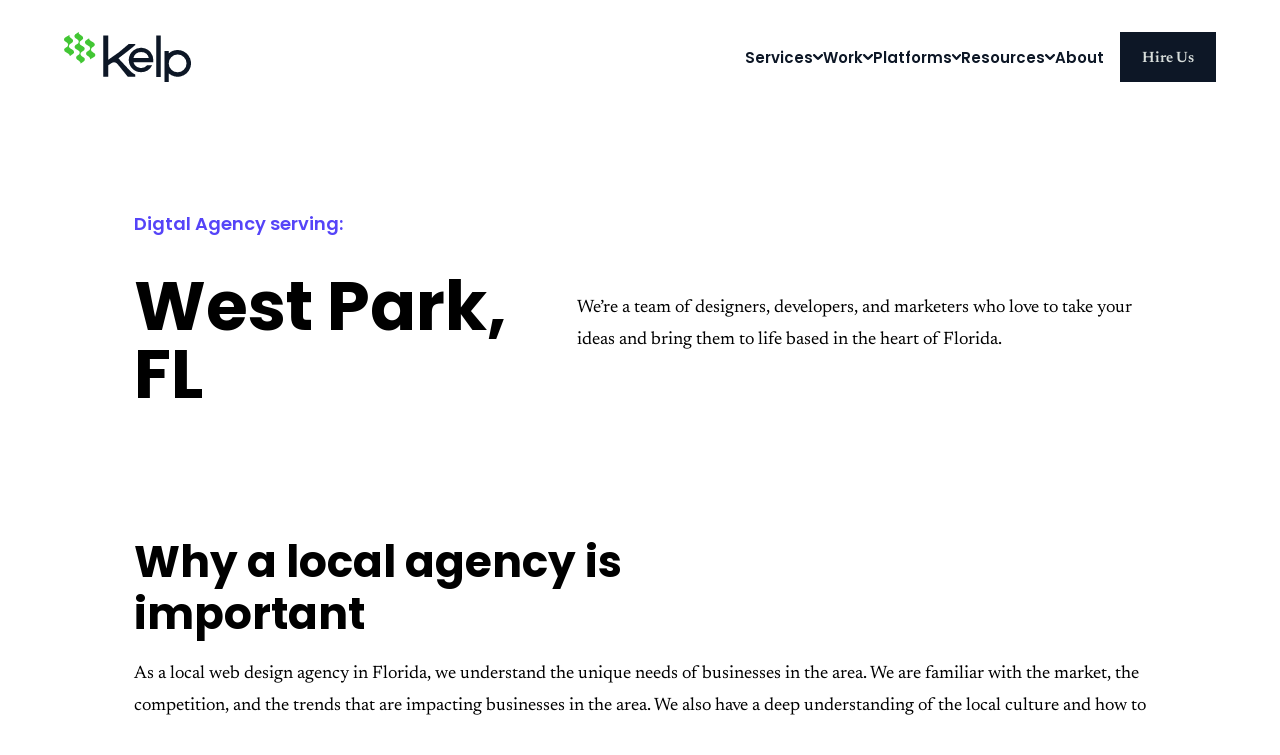

--- FILE ---
content_type: text/html; charset=UTF-8
request_url: https://www.kelp.agency/florida/west-park/
body_size: 16803
content:
<!DOCTYPE html><html lang="en"> <head><meta charset="utf-8"><meta name="viewport" content="width=device-width, initial-scale=1"><link rel="sitemap" href="/sitemap-index.xml"><meta name="astro-view-transitions-enabled" content="true"><meta name="astro-view-transitions-fallback" content="animate"><script type="module" src="/_astro/ClientRouter.astro_astro_type_script_index_0_lang.DxD8ucBX.js"></script><!-- Meta --><title>West Park, FL Digital Agency | Kelp Creative Agency</title><meta name="description" content="We’re a team of designers, developers, and marketers who love to take your ideas and bring them to life based in the heart of Florida."><link rel="alternate" type="application/rss+xml" href="https://www.kelp.agency/rss.xml"><!-- Structured Data --><script type="application/ld+json">{"@context":"https://schema.org","@type":"Organization","name":"Kelp Creative Agency","legalName":"Kelp Agency","email":"info@kelp.agency","url":"https://www.kelp.agency","logo":"https://www.kelp.agency/images/kelp-logo.png","sameAs":["https://www.facebook.com/kelpagency","https://www.instagram.com/kelpagency/","https://twitter.com/kelpagency","https://www.linkedin.com/company/kelpagency/"],"address":{"addressLocality":"Brooksville","postalCode":"34601","streetAddress":"924 Hale Ave"}}</script><!-- Social --><meta property="og:type" content="website"><meta property="og:url" content="https://www.kelp.agency/florida/west-park/"><meta property="og:title" content="West Park, FL Digital Agency | Kelp Creative Agency"><meta property="og:description" content="We’re a team of designers, developers, and marketers who love to take your ideas and bring them to life based in the heart of Florida."><meta property="og:image" content="https://www.kelp.agency/images/og.png"><meta property="twitter:card" content="summary_large_image"><meta property="twitter:url" content="https://www.kelp.agency/florida/west-park/"><meta property="twitter:title" content="West Park, FL Digital Agency | Kelp Creative Agency"><meta property="twitter:description" content="We’re a team of designers, developers, and marketers who love to take your ideas and bring them to life based in the heart of Florida."><meta property="twitter:image" content="https://www.kelp.agency/images/og.png"><!-- Favicons --><meta name="msapplication-TileColor" content="#42c634"><meta name="theme-color" content="#c5f5f6"><link rel="apple-touch-icon" sizes="180x180" href="/apple-touch-icon.png"><link rel="icon" type="image/png" sizes="32x32" href="/favicon-32x32.png"><link rel="icon" type="image/png" sizes="16x16" href="/favicon-16x16.png"><link rel="manifest" href="/site.webmanifest"><link rel="mask-icon" href="/safari-pinned-tab.svg" color="#42c634"><!-- Fonts --><link rel="preload" href="/fonts/newsreader-v19-latin-regular.woff2" as="font" type="font/woff2" crossorigin><link rel="preload" href="/fonts/newsreader-v19-latin-600.woff2" as="font" type="font/woff2" crossorigin><link rel="preload" href="/fonts/newsreader-v19-latin-700.woff2" as="font" type="font/woff2" crossorigin><link rel="preload" href="/fonts/newsreader-v19-latin-italic.woff2" as="font" type="font/woff2" crossorigin><link rel="preload" href="/fonts/poppins-v20-latin-500.woff2" as="font" type="font/woff2" crossorigin><link rel="preload" href="/fonts/poppins-v20-latin-600.woff2" as="font" type="font/woff2" crossorigin><link rel="stylesheet" href="/_astro/andrew.DGB2O02O.css">
<style>.simple-hero[data-astro-cid-tclwi4cn]{padding:6rem 0}@media(max-width:767px){.simple-hero[data-astro-cid-tclwi4cn]{padding:3rem 0 1rem}}.simple-hero--dark[data-astro-cid-tclwi4cn]{background:var(--black);color:#fff}.simple-hero[data-astro-cid-tclwi4cn] .wrapper[data-astro-cid-tclwi4cn]{display:grid;grid-template-columns:1fr 1.5fr;align-items:center;gap:1rem 4rem}@media(max-width:960px){.simple-hero[data-astro-cid-tclwi4cn] .wrapper[data-astro-cid-tclwi4cn]{display:block}}.simple-hero--media[data-astro-cid-tclwi4cn] .wrapper[data-astro-cid-tclwi4cn]{grid-template-columns:1fr .9fr}@media(max-width:767px){.simple-hero--media[data-astro-cid-tclwi4cn]{padding-bottom:6rem}}.simple-hero--lottie[data-astro-cid-tclwi4cn] .wrapper[data-astro-cid-tclwi4cn]{max-width:1000px;align-items:start;grid-template-columns:1fr 3fr}.simple-hero--lottie[data-astro-cid-tclwi4cn] div[data-astro-cid-tclwi4cn][data-lg-lottie]{grid-row:span 3;position:relative}.simple-hero--lottie[data-astro-cid-tclwi4cn] div[data-astro-cid-tclwi4cn][data-lg-lottie]:after{content:"";position:absolute;width:60%;height:60%;background:var(--light-teal);left:50%;top:50%;transform:translate(-50%,-50%);z-index:-1}.simple-hero--lottie[data-astro-cid-tclwi4cn] h1[data-astro-cid-tclwi4cn],.simple-hero--lottie[data-astro-cid-tclwi4cn] p[data-astro-cid-tclwi4cn]{grid-column:2}.simple-hero-tagline[data-astro-cid-tclwi4cn]{grid-column:1;margin:0;color:var(--purple);font-family:var(--sans-serif);font-weight:600}.simple-hero-h1[data-astro-cid-tclwi4cn]{grid-column:1}.simple-hero-description[data-astro-cid-tclwi4cn]{grid-column:2;margin:0 0 2rem;max-width:none}.simple-hero--media[data-astro-cid-tclwi4cn] .simple-hero-description[data-astro-cid-tclwi4cn]{grid-column:1}.simple-hero-media[data-astro-cid-tclwi4cn]{grid-row:1/span 3;grid-column:2;position:relative;aspect-ratio:1/1;overflow:hidden;margin-bottom:-12rem;text-align:center}.simple-hero-media[data-astro-cid-tclwi4cn]>div[data-astro-cid-tclwi4cn]{position:absolute;top:0;width:100%;overflow:hidden}.simple-hero-media[data-astro-cid-tclwi4cn]>div[data-astro-cid-tclwi4cn]:nth-of-type(1){z-index:1}.simple-hero-media[data-astro-cid-tclwi4cn]>div[data-astro-cid-tclwi4cn]:nth-of-type(2){z-index:2}.simple-hero-media[data-astro-cid-tclwi4cn]>div[data-astro-cid-tclwi4cn]:nth-of-type(3){z-index:3}
.testimonials[data-astro-cid-aadlzisc]{padding:8rem 0;text-align:center;background:#f4f4f4;overflow:hidden}@media(max-width:767px){.testimonials[data-astro-cid-aadlzisc]{padding:5rem 0 2rem}}.testimonials[data-astro-cid-aadlzisc] .lg-reveal--layer[data-astro-cid-aadlzisc]:after,.testimonials[data-astro-cid-aadlzisc] .lg-reveal--layer-to-top[data-astro-cid-aadlzisc]:after,.testimonials[data-astro-cid-aadlzisc] .lg-reveal--layer-to-right[data-astro-cid-aadlzisc]:after,.testimonials[data-astro-cid-aadlzisc] .lg-reveal--layer-to-bottom[data-astro-cid-aadlzisc]:after,.testimonials[data-astro-cid-aadlzisc] .lg-reveal--layer-to-left[data-astro-cid-aadlzisc]:after{background-color:var(--light-green)}.testimonials[data-astro-cid-aadlzisc] h2[data-astro-cid-aadlzisc]{max-width:900px;margin:auto}.testimonials[data-astro-cid-aadlzisc] blockquote[data-astro-cid-aadlzisc]{margin:3rem auto}.testimonials[data-astro-cid-aadlzisc] blockquote[data-astro-cid-aadlzisc]:before,.testimonials[data-astro-cid-aadlzisc] blockquote[data-astro-cid-aadlzisc]:after{display:none}.testimonials-content[data-astro-cid-aadlzisc]{flex:1 1 400px;display:flex;justify-content:space-between;gap:2rem}@media(max-width:767px){.testimonials-content[data-astro-cid-aadlzisc]{gap:1rem}}.testimonials-content[data-astro-cid-aadlzisc] p[data-astro-cid-aadlzisc]{font-size:var(--step-1);font-weight:300;line-height:1.5}.testimonials-content[data-astro-cid-aadlzisc] svg[data-astro-cid-aadlzisc]{flex:1 0 40px}@media(max-width:400px){.testimonials-content[data-astro-cid-aadlzisc] svg[data-astro-cid-aadlzisc]{flex-basis:20px;height:20px}}.testimonials-content[data-astro-cid-aadlzisc] svg[data-astro-cid-aadlzisc]:last-child{margin-top:auto;margin-bottom:2rem}.testimonials-meta[data-astro-cid-aadlzisc]{display:flex;align-items:center;justify-content:center;margin-top:2rem}.testimonials-meta[data-astro-cid-aadlzisc] img[data-astro-cid-aadlzisc]{flex:0 1 150px}.testimonials-meta[data-astro-cid-aadlzisc] cite[data-astro-cid-aadlzisc]{flex:0 1 auto;border-left:2px solid;margin-left:1.5rem;padding-left:1.5rem;font-style:normal;line-height:1.2;text-align:left}.testimonials-meta[data-astro-cid-aadlzisc] cite[data-astro-cid-aadlzisc]:before{display:none}.testimonials-meta[data-astro-cid-aadlzisc] cite[data-astro-cid-aadlzisc] strong[data-astro-cid-aadlzisc]{font-size:1.2rem;display:block;font-family:var(--sans-serif);font-weight:500}.testimonials-meta[data-astro-cid-aadlzisc] cite[data-astro-cid-aadlzisc] span[data-astro-cid-aadlzisc]{display:block;margin-top:.25rem}
.service[data-astro-cid-g5jplrhu]{margin:10rem auto 8rem;display:flex;gap:1rem 5rem;flex-wrap:wrap;max-width:1100px;scroll-margin-top:200px}@media(min-width:768px){.service[data-astro-cid-g5jplrhu]{padding-left:70px;padding-right:70px}}.services[data-astro-cid-g5jplrhu]{padding:6rem 0}@media(max-width:767px){.services[data-astro-cid-g5jplrhu]{padding:3rem 0 5rem}}.service-square[data-astro-cid-g5jplrhu]{width:108px;height:108px;display:block;position:absolute;right:0;z-index:-1;top:2rem;background:var(--light-teal)}.service--marketing[data-astro-cid-g5jplrhu] .service-square[data-astro-cid-g5jplrhu]{background:var(--light-green);right:1rem}.service--ongoing[data-astro-cid-g5jplrhu] .service-square[data-astro-cid-g5jplrhu]{background:var(--light-red)}.service-icon[data-astro-cid-g5jplrhu]{width:140px;margin-right:-1rem;margin-left:auto}.service-left[data-astro-cid-g5jplrhu]{flex:1 1 250px;position:relative;text-align:right;margin-top:-5rem;max-width:300px}.service-left[data-astro-cid-g5jplrhu] h3[data-astro-cid-g5jplrhu]{text-align:left;margin:0;font-weight:700}.service-right[data-astro-cid-g5jplrhu]{flex:1 1 400px}.service-right[data-astro-cid-g5jplrhu] .lg-reveal--layer-to-right[data-astro-cid-g5jplrhu]:after{background-color:var(--light-teal)}.service--marketing[data-astro-cid-g5jplrhu] .service-right[data-astro-cid-g5jplrhu] .lg-reveal--layer-to-right[data-astro-cid-g5jplrhu]:after{background-color:var(--light-green)}.service--ongoing[data-astro-cid-g5jplrhu] .service-right[data-astro-cid-g5jplrhu] .lg-reveal--layer-to-right[data-astro-cid-g5jplrhu]:after{background-color:var(--light-red)}.service-right[data-astro-cid-g5jplrhu] ul[data-astro-cid-g5jplrhu]{display:grid;grid-template-columns:1fr 1fr;gap:1rem;list-style:none;padding:0;margin-top:2rem}.service-right[data-astro-cid-g5jplrhu] ul[data-astro-cid-g5jplrhu] li[data-astro-cid-g5jplrhu]{line-height:1.2;font-weight:700}
.how-we-work[data-astro-cid-wwkfyzex]{padding:6rem 0;background:var(--black);color:#fff}@media(max-width:767px){.how-we-work[data-astro-cid-wwkfyzex]{padding:3rem 0}}.how-we-work[data-astro-cid-wwkfyzex] .lg-reveal--layer[data-astro-cid-wwkfyzex]:after,.how-we-work[data-astro-cid-wwkfyzex] .lg-reveal--layer-to-top[data-astro-cid-wwkfyzex]:after,.how-we-work[data-astro-cid-wwkfyzex] .lg-reveal--layer-to-right[data-astro-cid-wwkfyzex]:after,.how-we-work[data-astro-cid-wwkfyzex] .lg-reveal--layer-to-bottom[data-astro-cid-wwkfyzex]:after,.how-we-work[data-astro-cid-wwkfyzex] .lg-reveal--layer-to-left[data-astro-cid-wwkfyzex]:after{background-color:var(--purple)}.how-we-work[data-astro-cid-wwkfyzex] a[data-astro-cid-wwkfyzex]{color:#fff}.how-we-work[data-astro-cid-wwkfyzex] .wrapper[data-astro-cid-wwkfyzex]{display:grid;gap:2rem 3rem}@media(min-width:768px){.how-we-work[data-astro-cid-wwkfyzex] .wrapper[data-astro-cid-wwkfyzex]{grid-template-columns:1fr 1fr;grid-auto-flow:dense}}.how-we-work-media[data-astro-cid-wwkfyzex]{position:relative;aspect-ratio:1/1;overflow:hidden;margin-top:-12rem}.how-we-work-media[data-astro-cid-wwkfyzex]>div[data-astro-cid-wwkfyzex]{position:absolute;top:0;overflow:hidden}.how-we-work-media[data-astro-cid-wwkfyzex]>div[data-astro-cid-wwkfyzex]:nth-of-type(1){z-index:1}.how-we-work-media[data-astro-cid-wwkfyzex]>div[data-astro-cid-wwkfyzex]:nth-of-type(2){z-index:2}.how-we-work-media[data-astro-cid-wwkfyzex]>div[data-astro-cid-wwkfyzex]:nth-of-type(3){z-index:3}.how-we-work-intro[data-astro-cid-wwkfyzex] h2[data-astro-cid-wwkfyzex]{font-size:var(--step-7)}.how-we-work-intro[data-astro-cid-wwkfyzex] p[data-astro-cid-wwkfyzex]{font-size:var(--step-4);line-height:1.4}@media(min-width:768px){.how-we-work-intro[data-astro-cid-wwkfyzex]{grid-column:1;grid-row:1;margin:auto 0}}.how-we-work-phase[data-astro-cid-wwkfyzex]{grid-column:1}.how-we-work-phase[data-astro-cid-wwkfyzex] a[data-astro-cid-wwkfyzex]{margin-top:2rem;display:inline-block}@media(min-width:768px){.how-we-work-phase[data-astro-cid-wwkfyzex]:nth-last-child(2){grid-column:2;margin-top:auto}}@media(min-width:768px){.how-we-work-phase[data-astro-cid-wwkfyzex]:last-child{grid-column:2;grid-row:span 2;margin-bottom:auto}}
</style><script type="module" src="/_astro/page.DTPp-pk-.js"></script><style>[data-astro-transition-scope="astro-qm43b7ra-1"] { view-transition-name: West_20Park_2c_20FL_20; }@layer astro { ::view-transition-old(West_20Park_2c_20FL_20) { 
	animation-duration: 180ms;
	animation-timing-function: cubic-bezier(0.76, 0, 0.24, 1);
	animation-fill-mode: both;
	animation-name: astroFadeOut; }::view-transition-new(West_20Park_2c_20FL_20) { 
	animation-duration: 180ms;
	animation-timing-function: cubic-bezier(0.76, 0, 0.24, 1);
	animation-fill-mode: both;
	animation-name: astroFadeIn; }[data-astro-transition=back]::view-transition-old(West_20Park_2c_20FL_20) { 
	animation-duration: 180ms;
	animation-timing-function: cubic-bezier(0.76, 0, 0.24, 1);
	animation-fill-mode: both;
	animation-name: astroFadeOut; }[data-astro-transition=back]::view-transition-new(West_20Park_2c_20FL_20) { 
	animation-duration: 180ms;
	animation-timing-function: cubic-bezier(0.76, 0, 0.24, 1);
	animation-fill-mode: both;
	animation-name: astroFadeIn; } }[data-astro-transition-fallback="old"] [data-astro-transition-scope="astro-qm43b7ra-1"],
			[data-astro-transition-fallback="old"][data-astro-transition-scope="astro-qm43b7ra-1"] { 
	animation-duration: 180ms;
	animation-timing-function: cubic-bezier(0.76, 0, 0.24, 1);
	animation-fill-mode: both;
	animation-name: astroFadeOut; }[data-astro-transition-fallback="new"] [data-astro-transition-scope="astro-qm43b7ra-1"],
			[data-astro-transition-fallback="new"][data-astro-transition-scope="astro-qm43b7ra-1"] { 
	animation-duration: 180ms;
	animation-timing-function: cubic-bezier(0.76, 0, 0.24, 1);
	animation-fill-mode: both;
	animation-name: astroFadeIn; }[data-astro-transition=back][data-astro-transition-fallback="old"] [data-astro-transition-scope="astro-qm43b7ra-1"],
			[data-astro-transition=back][data-astro-transition-fallback="old"][data-astro-transition-scope="astro-qm43b7ra-1"] { 
	animation-duration: 180ms;
	animation-timing-function: cubic-bezier(0.76, 0, 0.24, 1);
	animation-fill-mode: both;
	animation-name: astroFadeOut; }[data-astro-transition=back][data-astro-transition-fallback="new"] [data-astro-transition-scope="astro-qm43b7ra-1"],
			[data-astro-transition=back][data-astro-transition-fallback="new"][data-astro-transition-scope="astro-qm43b7ra-1"] { 
	animation-duration: 180ms;
	animation-timing-function: cubic-bezier(0.76, 0, 0.24, 1);
	animation-fill-mode: both;
	animation-name: astroFadeIn; }</style></head> <body class> <a href="#main" class="screen-reader-text">Skip to content</a> <header class="header" data-astro-transition-persist="astro-c22sul6k-2"> <div class="wrapper"> <a href="/" class="header-logo" data-astro-prefetch> <svg xmlns="http://www.w3.org/2000/svg" viewBox="0 0 127.1 50" width="127.1" height="50"> <title>Kelp</title> <path class="header-logo-text" d="M92.41 3.5h4.41v41.53h-4.4zM113.72 18a13.37 13.37 0 0 0-8.76 3.26l-.14.13v-2.4h-4.34v31h4.34v-8.63l.14.12a13.38 13.38 0 1 0 8.76-23.49Zm0 22.28a8.9 8.9 0 1 1 8.9-8.9 8.91 8.91 0 0 1-8.9 8.9ZM78.6 15.9a12.2 12.2 0 1 0-1.43 24.3 12.28 12.28 0 0 0 10.8-6.5l.3-.57-4.97.02-.12.13a7.98 7.98 0 0 1-13.66-3.08l15.37-.06v.01l4.32-.01.05-.33.05-.39A12.2 12.2 0 0 0 78.59 15.9Zm6.32 10.12-15.47.06a7.98 7.98 0 0 1 15.47-.06Z"></path> <path class="header-logo-text" d="M71.36 12.99v-.95h-6.59a157.5 157.5 0 0 1-20.57 15.8s.04-22.24.04-24.35h-4.95l-.04 41.33h4.95V34.23a1.8 1.8 0 0 1 .82-1.5l2.56-1.68a4.3 4.3 0 0 1 2.45-.76 4.35 4.35 0 0 1 3.38 1.6l10.13 12.5a1.68 1.68 0 0 0 1.15.44h6.67v-2.3a11.98 11.98 0 0 1-2.66-1.5 19.4 19.4 0 0 1-2.53-2.2l-11.7-12.52.54-.4c11.34-8.54 16.35-12.92 16.35-12.92Z"></path> <path d="M20.8 26.78c-.13-.73-1.28-1.48-2.21-2.08l-.58-.38a2.98 2.98 0 0 1-1.47-2.22 2.6 2.6 0 0 1 1.1-2.2l1.56-.95c1.34-.81 1.84-1.99 1.32-3.07-.27-.74-1.53-1.49-2.55-2.09l-.76-.46a2.62 2.62 0 0 1-.08-4.8 4.88 4.88 0 0 0 1.78-1.51c.62-1.07.12-2.42-1.22-3.29l-1.75-1.18A2.71 2.71 0 0 1 14.66 0L13.4.87c-.87.6-1.86 1.28-2.08 1.5a2.52 2.52 0 0 0-.92 2.07 2.27 2.27 0 0 0 1.1 1.67q.86.6 1.78 1.2a2.95 2.95 0 0 1 1.48 2.23 2.63 2.63 0 0 1-1.13 2.2l-1.52.94c-1.48.92-1.94 2.27-1.15 3.36a7.42 7.42 0 0 0 2.36 1.78l.78.48a2.62 2.62 0 0 1 .06 4.8l-.78.5a2.4 2.4 0 0 0-1.26 2 2.8 2.8 0 0 0 1.46 2.3l.49.32a8.56 8.56 0 0 1 2.02 1.6 2.43 2.43 0 0 1 .5 1.82c.82-.6 1.7-1.21 2.71-1.87 1.24-.81 1.82-1.95 1.5-2.98ZM31.3 22.46a2.31 2.31 0 0 0-1-1.3l-1.82-1.23a2.84 2.84 0 0 1-1.45-2.38 3.04 3.04 0 0 1 1.64-2.44l.83-.52a2.35 2.35 0 0 0 1.34-2.03 2.92 2.92 0 0 0-1.73-2.34c-.29-.15-1.76-.97-2.12-1.23h-.01a3.49 3.49 0 0 1-1.96-2.7l-1.12.8a24.4 24.4 0 0 0-2.3 1.72 2.13 2.13 0 0 0-.64 1.88 2.96 2.96 0 0 0 1.54 1.96l2.05 1.23a2.97 2.97 0 0 1 1.64 2.28 2.65 2.65 0 0 1-1.26 2.27 7.43 7.43 0 0 1-.85.54l-.43.25a2.88 2.88 0 0 0-1.6 2.26 2.46 2.46 0 0 0 1.22 2.1l.5.35a7.22 7.22 0 0 1 1.93 1.63 2.06 2.06 0 0 1 .19 1.88c1.02-.6 2.15-1.23 3.44-1.94 1.49-.82 2.24-1.98 1.97-3.03ZM8.51 17.73 6.48 16.5a2.8 2.8 0 0 1-1.59-2.37 3 3 0 0 1 1.72-2.46l.87-.52a2.88 2.88 0 0 0 1.6-2.23A2.42 2.42 0 0 0 7.94 6.8l.01-.01c-.33-.2-1.4-1.02-1.64-1.2A2.16 2.16 0 0 1 5.49 3l-1.07.6c-1.17.66-2.79 1.56-3.1 1.83A2.79 2.79 0 0 0 0 7.64a1.98 1.98 0 0 0 .95 1.6l1.76 1.21A2.6 2.6 0 0 1 2.8 15a7.37 7.37 0 0 1-.83.53l-.43.26A2.48 2.48 0 0 0 .12 17.9a2.81 2.81 0 0 0 1.67 2.27l.76.44a11.7 11.7 0 0 1 2.34 1.53 2.83 2.83 0 0 1 .93 1.99 79 79 0 0 1 2.93-2.02 2.32 2.32 0 0 0 1.08-3.06 3.45 3.45 0 0 0-1.32-1.32Z" fill="var(--green)"></path> </svg> </a> <button class="hamburger" type="button" aria-label="Toggle menu" aria-expanded="false" aria-controls="site-nav"> <svg xmlns="http://www.w3.org/2000/svg" viewBox="0 0 448 512" width="28" height="32"> <title>Toggle Mobile Menu</title> <path fill="var(--text-color)" d="M0 80C0 71.16 7.164 64 16 64H432C440.8 64 448 71.16 448 80C448 88.84 440.8 96 432 96H16C7.164 96 0 88.84 0 80zM0 240C0 231.2 7.164 224 16 224H432C440.8 224 448 231.2 448 240C448 248.8 440.8 256 432 256H16C7.164 256 0 248.8 0 240zM432 416H16C7.164 416 0 408.8 0 400C0 391.2 7.164 384 16 384H432C440.8 384 448 391.2 448 400C448 408.8 440.8 416 432 416z"></path> </svg> </button> <nav class="header-nav" id="site-nav"> <ul> <li> <a href="/services/" data-astro-prefetch aria-label="Services menu">
Services
<svg xmlns="http://www.w3.org/2000/svg" width="9.75" height="6"> <title>dropdown</title> <path d="M4.08 5.67.33 1.92a1.13 1.13 0 0 1 0-1.59 1.12 1.12 0 0 1 .8-.33 1.12 1.12 0 0 1 .8.33l2.95 2.96L7.84.33a1.12 1.12 0 0 1 .8-.33 1.12 1.12 0 0 1 .8.33 1.13 1.13 0 0 1 0 1.6L5.69 5.66a1.12 1.12 0 0 1-.8.33 1.11 1.11 0 0 1-.81-.33Z" fill="currentColor"></path> </svg> </a> <ul> <li><a href="/services/#branding-design" aria-label="Case Studies">Branding & Design</a></li> <li><a href="/services/#websites" aria-label="Websites">Websites</a></li> <li><a href="/services/#marketing-strategy" aria-label="Marketing & Strategy">Marketing & Strategy</a></li> <li><a href="/services/#media" aria-label="Media">Video & Photo</a></li> <li><a href="/services/#support" aria-label="Ongoing Support">Ongoing Support</a></li> </ul> </li> <li> <a data-astro-prefetch href="/work/" aria-label="Work menu">
Work
<svg xmlns="http://www.w3.org/2000/svg" width="9.75" height="6"> <title>dropdown</title> <path d="M4.08 5.67.33 1.92a1.13 1.13 0 0 1 0-1.59 1.12 1.12 0 0 1 .8-.33 1.12 1.12 0 0 1 .8.33l2.95 2.96L7.84.33a1.12 1.12 0 0 1 .8-.33 1.12 1.12 0 0 1 .8.33 1.13 1.13 0 0 1 0 1.6L5.69 5.66a1.12 1.12 0 0 1-.8.33 1.11 1.11 0 0 1-.81-.33Z" fill="currentColor"></path> </svg> </a> <ul> <li><a data-astro-prefetch href="/work/" aria-label="Case Studies">Case Studies</a></li> <li><a data-astro-prefetch href="/work/clients/" aria-label="Clients">Clients</a></li> </ul> </li> <li> <a data-astro-prefetch href="/platforms/" aria-label="Platforms menu">
Platforms
<svg xmlns="http://www.w3.org/2000/svg" width="9.75" height="6"> <title>dropdown</title> <path d="M4.08 5.67.33 1.92a1.13 1.13 0 0 1 0-1.59 1.12 1.12 0 0 1 .8-.33 1.12 1.12 0 0 1 .8.33l2.95 2.96L7.84.33a1.12 1.12 0 0 1 .8-.33 1.12 1.12 0 0 1 .8.33 1.13 1.13 0 0 1 0 1.6L5.69 5.66a1.12 1.12 0 0 1-.8.33 1.11 1.11 0 0 1-.81-.33Z" fill="currentColor"></path> </svg> </a> <ul> <li><a data-astro-prefetch href="/platforms/hubspot/" aria-label="HubSpot">HubSpot</a></li> <li><a data-astro-prefetch href="/platforms/shopify/" aria-label="Shopify">Shopify</a></li> <li><a data-astro-prefetch href="/platforms/wordpress/" aria-label="WordPress">WordPress</a></li> </ul> </li> <li> <a data-astro-prefetch href="/resources/" aria-label="Resources menu">
Resources
<svg xmlns="http://www.w3.org/2000/svg" width="9.75" height="6"> <title>dropdown</title> <path d="M4.08 5.67.33 1.92a1.13 1.13 0 0 1 0-1.59 1.12 1.12 0 0 1 .8-.33 1.12 1.12 0 0 1 .8.33l2.95 2.96L7.84.33a1.12 1.12 0 0 1 .8-.33 1.12 1.12 0 0 1 .8.33 1.13 1.13 0 0 1 0 1.6L5.69 5.66a1.12 1.12 0 0 1-.8.33 1.11 1.11 0 0 1-.81-.33Z" fill="currentColor"></path> </svg> </a> <ul> <li><a data-astro-prefetch href="/resources/" aria-label="Downloads">Downloads</a></li> <li><a data-astro-prefetch href="/blog/" aria-label="Blog">Blog</a></li> </ul> </li> <li><a data-astro-prefetch href="/about/" aria-label="About">About</a></li> <li><a data-astro-prefetch href="/contact/" class="button" aria-label="Contact Us">Hire Us</a></li> </ul> </nav> </div> </header>  <script type="module" src="/_astro/Header.astro_astro_type_script_index_0_lang.BONbjCaY.js"></script> <main id="main">  <section class="simple-hero" data-astro-cid-tclwi4cn> <div class="wrapper wrapper--narrow" data-astro-cid-tclwi4cn>  <p class="simple-hero-tagline" data-lg-reveal="fade" data-astro-cid-tclwi4cn> Digtal Agency serving: </p> <h1 data-lg-reveal="fade" data-lg-reveal-stagger="0.05" class="simple-hero-h1" data-astro-cid-tclwi4cn data-astro-transition-scope="astro-qm43b7ra-1">West Park, FL </h1> <p data-lg-reveal="fade" data-lg-reveal-delay=".1" class="simple-hero-description" data-astro-cid-tclwi4cn> We’re a team of designers, developers, and marketers who love to take your ideas and bring them to life based in the heart of Florida. </p>  </div> </section>  <div class="wrapper wrapper--narrow dark" style="margin-bottom: 150px;"> <h2 class="h3">Why a local agency is important</h2> <p>
As a local web design agency in Florida, we understand the unique needs of businesses in the area. We are familiar
			with the market, the competition, and the trends that are impacting businesses in the area. We also have a deep
			understanding of the local culture and how to best reach the target audience. We provide a personalized approach
			to web design that is tailored to the specific needs of your business. We are also able to provide a more
			cost-effective solution than larger, out-of-state agencies.
</p> </div> <section class="wrapper services" data-astro-cid-g5jplrhu> <h2 data-astro-cid-g5jplrhu>Our Services</h2> <div class="service service--branding" id="branding-design" data-astro-cid-g5jplrhu> <div class="service-left" data-astro-cid-g5jplrhu> <div data-lg-parallax data-lg-parallax-amplitude="0.2" data-astro-cid-g5jplrhu> <div class="service-square" data-lg-reveal="layer-to-right" data-astro-cid-g5jplrhu></div> </div> <div class="service-icon" data-lg-reveal="fade" data-lg-reveal-delay=".02" data-lg-parallax data-lg-parallax-amplitude="0.4" data-lg-lottie="/animations/digital-design.json" data-lg-lottie-autoplay="true" data-lg-lottie-loop="true" data-lg-lottie-lazy="true" data-astro-cid-g5jplrhu></div> <h3 data-lg-parallax data-astro-cid-g5jplrhu>Branding & Design</h3> </div> <div class="service-right" data-astro-cid-g5jplrhu> <p data-astro-cid-g5jplrhu>
This is what defines your organization's soul. Apply your organization's strategy into the real world with great
        branding and overall design. This sets the tone and provides a standard for all things ahead.
</p> <ul data-lg-reveal data-lg-reveal-stagger="0.1" data-astro-cid-g5jplrhu> <li data-lg-reveal="layer-to-right" data-astro-cid-g5jplrhu> <a href="/services/apparel-design/" data-astro-cid-g5jplrhu>Apparel Design</a> </li> <li data-lg-reveal="layer-to-right" data-astro-cid-g5jplrhu> <a href="/services/branding/" data-astro-cid-g5jplrhu>Company Branding</a> </li> <li data-lg-reveal="layer-to-right" data-astro-cid-g5jplrhu> <a href="/services/digital-design/" data-astro-cid-g5jplrhu>Digital Design</a> </li> <li data-lg-reveal="layer-to-right" data-astro-cid-g5jplrhu> <a href="/services/print-design/" data-astro-cid-g5jplrhu>Print Design</a> </li> <li data-lg-reveal="layer-to-right" data-astro-cid-g5jplrhu> <a href="/services/website-development/" data-astro-cid-g5jplrhu>Web Design</a> </li> </ul> </div> </div> <div class="service service--websites" id="websites" data-astro-cid-g5jplrhu> <div class="service-left" data-astro-cid-g5jplrhu> <div data-lg-parallax data-lg-parallax-amplitude="0.2" data-astro-cid-g5jplrhu> <div class="service-square" data-lg-reveal="layer-to-right" data-astro-cid-g5jplrhu></div> </div> <div class="service-icon" data-lg-reveal="fade" data-lg-reveal-delay=".02" data-lg-parallax data-lg-parallax-amplitude="0.4" data-lg-lottie="/animations/web-design.json" data-lg-lottie-autoplay="true" data-lg-lottie-loop="true" data-lg-lottie-lazy="true" data-astro-cid-g5jplrhu></div> <h3 data-lg-parallax data-astro-cid-g5jplrhu>Websites</h3> </div> <div class="service-right" data-astro-cid-g5jplrhu> <p data-astro-cid-g5jplrhu>
Your website is the HQ of your digital brand. It's where most&thinsp;—&thinsp;if not all&thinsp;—&thinsp;your
        marketing points back to. It should nurture visitors into leads or even straight to customers.
</p> <ul data-lg-reveal data-lg-reveal-stagger="0.1" data-astro-cid-g5jplrhu> <li data-lg-reveal="layer-to-right" data-astro-cid-g5jplrhu> <a href="/services/applications/" data-astro-cid-g5jplrhu>App Development</a> </li> <li data-lg-reveal="layer-to-right" data-astro-cid-g5jplrhu> <a href="/services/website-development/" data-astro-cid-g5jplrhu>Web Design</a> </li> <li data-lg-reveal="layer-to-right" data-astro-cid-g5jplrhu> <a href="/services/website-development/" data-astro-cid-g5jplrhu>Web Development</a> </li> <li data-lg-reveal="layer-to-right" data-astro-cid-g5jplrhu> <a href="/services/ecommerce/" data-astro-cid-g5jplrhu>Ecommerce</a> </li> </ul> </div> </div> <div class="service service--marketing" id="marketing-strategy" data-astro-cid-g5jplrhu> <div class="service-left" data-astro-cid-g5jplrhu> <div data-lg-parallax data-lg-parallax-amplitude="0.2" data-astro-cid-g5jplrhu> <div class="service-square" data-lg-reveal="layer-to-right" data-astro-cid-g5jplrhu></div> </div> <div class="service-icon" data-lg-reveal="fade" data-lg-reveal-delay=".02" data-lg-parallax data-lg-parallax-amplitude="0.4" data-lg-lottie="/animations/digital-marketing.json" data-lg-lottie-autoplay="true" data-lg-lottie-loop="true" data-lg-lottie-lazy="true" data-astro-cid-g5jplrhu></div> <h3 data-lg-parallax data-astro-cid-g5jplrhu>Marketing & Strategy</h3> </div> <div class="service-right" data-astro-cid-g5jplrhu> <p data-astro-cid-g5jplrhu>
You can’t just open the doors and expect people to come. You have to promote yourself and make sure you’re on
        the radar of people who might be interested in what you have to offer.
</p> <ul data-lg-reveal data-lg-reveal-stagger="0.1" data-astro-cid-g5jplrhu> <li data-lg-reveal="layer-to-right" data-astro-cid-g5jplrhu> <a href="/services/audience-targeting/" data-astro-cid-g5jplrhu>Audience Targeting</a> </li> <li data-lg-reveal="layer-to-right" data-astro-cid-g5jplrhu> <a href="/services/campaign-management/" data-astro-cid-g5jplrhu>Campaign Management</a> </li> <li data-lg-reveal="layer-to-right" data-astro-cid-g5jplrhu> <a href="/services/copywriting/" data-astro-cid-g5jplrhu>Copywriting</a> </li> <li data-lg-reveal="layer-to-right" data-astro-cid-g5jplrhu> <a href="/services/digital-marketing/" data-astro-cid-g5jplrhu>Digital Marketing</a> </li> <li data-lg-reveal="layer-to-right" data-astro-cid-g5jplrhu> <a href="/services/social-ppc/" data-astro-cid-g5jplrhu>Social Campaigns & PPC</a> </li> <li data-lg-reveal="layer-to-right" data-astro-cid-g5jplrhu> <a href="/services/social-media-content/" data-astro-cid-g5jplrhu>Social Media Content</a> </li> <li data-lg-reveal="layer-to-right" data-astro-cid-g5jplrhu> <a href="/services/reporting/" data-astro-cid-g5jplrhu>Reporting</a> </li> </ul> </div> </div> <div class="service service--media" id="media" data-astro-cid-g5jplrhu> <div class="service-left" data-astro-cid-g5jplrhu> <div data-lg-parallax data-lg-parallax-amplitude="0.2" data-astro-cid-g5jplrhu> <div class="service-square" data-lg-reveal="layer-to-right" data-astro-cid-g5jplrhu></div> </div> <div class="service-icon" data-lg-reveal="fade" data-lg-reveal-delay=".02" data-lg-parallax data-lg-parallax-amplitude="0.4" data-lg-lottie="/animations/photography.json" data-lg-lottie-autoplay="true" data-lg-lottie-loop="true" data-lg-lottie-lazy="true" data-astro-cid-g5jplrhu></div> <h3 data-lg-parallax data-astro-cid-g5jplrhu>Media</h3> </div> <div class="service-right" data-astro-cid-g5jplrhu> <p data-astro-cid-g5jplrhu>
Great media is like the backbone of a great brand. It tells the visual story in one of the most compelling ways
        possible.
</p> <ul data-lg-reveal data-lg-reveal-stagger="0.1" data-astro-cid-g5jplrhu> <li data-lg-reveal="layer-to-right" data-astro-cid-g5jplrhu> <a href="/services/motion-graphics/" data-astro-cid-g5jplrhu>Motion Graphics</a> </li> <li data-lg-reveal="layer-to-right" data-astro-cid-g5jplrhu> <a href="/services/photography/" data-astro-cid-g5jplrhu>Photography</a> </li> <li data-lg-reveal="layer-to-right" data-astro-cid-g5jplrhu> <a href="/services/video/" data-astro-cid-g5jplrhu>Videography</a> </li> </ul> </div> </div> <div class="service service--ongoing" id="support" data-astro-cid-g5jplrhu> <div class="service-left" data-astro-cid-g5jplrhu> <div data-lg-parallax data-lg-parallax-amplitude="0.3" data-astro-cid-g5jplrhu> <div class="service-square" data-lg-reveal="layer-to-right" data-astro-cid-g5jplrhu></div> </div> <div class="service-icon" data-lg-reveal="fade" data-lg-reveal-delay=".02" data-lg-parallax data-lg-parallax-amplitude="0.4" data-lg-lottie="/animations/ongoing-support.json" data-lg-lottie-autoplay="true" data-lg-lottie-loop="true" data-lg-lottie-lazy="true" data-astro-cid-g5jplrhu></div> <h3 data-lg-parallax data-astro-cid-g5jplrhu>Ongoing Support</h3> </div> <div class="service-right" data-astro-cid-g5jplrhu> <p data-astro-cid-g5jplrhu>
Need support on a monthly basis? Any of our services can be offered at a discounted rate by committing to a
        minimum amount of time each month. Here are a few common ways to work with us continually:
</p> <ul data-lg-reveal data-lg-reveal-stagger="0.1" data-astro-cid-g5jplrhu> <li data-lg-reveal="layer-to-right" data-astro-cid-g5jplrhu> <a href="/services/ongoing-retainers/" data-astro-cid-g5jplrhu>Ongoing Retainers</a> </li> <li data-lg-reveal="layer-to-right" data-astro-cid-g5jplrhu> <a href="/services/web-hosting/" data-astro-cid-g5jplrhu>Web Hosting</a> </li> <li data-lg-reveal="layer-to-right" data-astro-cid-g5jplrhu> <a href="/services/website-support/" data-astro-cid-g5jplrhu>Web Support & Maintenance</a> </li> </ul> </div> </div> </section>  <section class="how-we-work" data-astro-cid-wwkfyzex> <div class="wrapper" data-astro-cid-wwkfyzex> <div class="how-we-work-media" data-astro-cid-wwkfyzex> <div data-astro-cid-wwkfyzex> <picture data-astro-cid-wwkfyzex="true"> <source srcset="/_astro/how-we-work-bg.f1bjMWdl_1aVaKq.webp 480w, /_astro/how-we-work-bg.f1bjMWdl_2kUTdG.webp 900w, /_astro/how-we-work-bg.f1bjMWdl_lwXIq.webp 1300w" type="image/webp" sizes="(max-width: 767px) 90vw, 50vw">  <img src="/_astro/how-we-work-bg.f1bjMWdl_ZlX7Gq.jpg" srcset="/_astro/how-we-work-bg.f1bjMWdl_1h1w42.jpg 480w, /_astro/how-we-work-bg.f1bjMWdl_2r1fwi.jpg 900w, /_astro/how-we-work-bg.f1bjMWdl_ZlX7Gq.jpg 1300w" alt="a laptop next to a construction worker toy" loading="lazy" sizes="(max-width: 767px) 90vw, 50vw" inferSize="true" data-astro-cid-wwkfyzex="true" decoding="async" fetchpriority="auto" width="1300" height="1300"> </picture> </div> <div data-lg-parallax data-lg-parallax-amplitude="0.7" data-astro-cid-wwkfyzex> <picture data-astro-cid-wwkfyzex="true"> <source srcset="/_astro/how-we-work-middle.BwYVhTN__Z4BbHp.webp 480w, /_astro/how-we-work-middle.BwYVhTN__ZYsS3p.webp 900w, /_astro/how-we-work-middle.BwYVhTN__1zxfOe.webp 1300w" type="image/webp" sizes="(max-width: 767px) 90vw, 50vw">  <img src="/_astro/how-we-work-middle.BwYVhTN__tRD5h.png" srcset="/_astro/how-we-work-middle.BwYVhTN__Z1p1jo7.png 480w, /_astro/how-we-work-middle.BwYVhTN__Z2jS0J7.png 900w, /_astro/how-we-work-middle.BwYVhTN__tRD5h.png 1300w" alt="computer mouse cursor" loading="lazy" sizes="(max-width: 767px) 90vw, 50vw" inferSize="true" data-astro-cid-wwkfyzex="true" decoding="async" fetchpriority="auto" width="1300" height="1300"> </picture> </div> <div data-lg-parallax data-lg-parallax-amplitude="0.2" data-lg-parallax-anchor="top" data-astro-cid-wwkfyzex> <picture data-astro-cid-wwkfyzex="true"> <source srcset="/_astro/how-we-work-frnt.CXyBltG9_Z76GSv.webp 480w, /_astro/how-we-work-frnt.CXyBltG9_1hg6SY.webp 900w, /_astro/how-we-work-frnt.CXyBltG9_1TMY2u.webp 1300w" type="image/webp" sizes="(max-width: 767px) 90vw, 50vw">  <img src="/_astro/how-we-work-frnt.CXyBltG9_znQlM.png" srcset="/_astro/how-we-work-frnt.CXyBltG9_Z2rxbkE.png 480w, /_astro/how-we-work-frnt.CXyBltG9_Z13amxa.png 900w, /_astro/how-we-work-frnt.CXyBltG9_znQlM.png 1300w" alt="a computer moues hanging by a rope" loading="lazy" sizes="(max-width: 767px) 90vw, 50vw" inferSize="true" data-astro-cid-wwkfyzex="true" decoding="async" fetchpriority="auto" width="1300" height="1300"> </picture> </div> </div> <div class="how-we-work-intro" data-astro-cid-wwkfyzex> <h2 data-astro-cid-wwkfyzex>How We<br data-astro-cid-wwkfyzex>Work</h2> <p data-astro-cid-wwkfyzex>Everything we work on follows the same 5 basic steps in order:</p> <hr data-astro-cid-wwkfyzex> </div> <div class="how-we-work-phase" data-lg-reveal="layer-to-right" data-astro-cid-wwkfyzex> <h3 class="h5" data-astro-cid-wwkfyzex>1. Discovery</h3> <p data-astro-cid-wwkfyzex>
The Discovery phase establishes the answers to any project’s most important question. “Why?” This information is
        then used to thoroughly prep the project for planning.
</p> </div> <div class="how-we-work-phase" data-lg-reveal="layer-to-right" data-astro-cid-wwkfyzex> <h3 class="h5" data-astro-cid-wwkfyzex>2. Planning</h3> <p data-astro-cid-wwkfyzex>
With key insight we strategize. A production plan-of-attack maps out our tactics and techniques and is the clear
        roadmap of goals and “How” to reach them.
</p> </div> <div class="how-we-work-phase" data-lg-reveal="layer-to-right" data-astro-cid-wwkfyzex> <h3 class="h5" data-astro-cid-wwkfyzex>3. Production</h3> <p data-astro-cid-wwkfyzex>
With a clear strategy we create the appropriate, engaging content pieces that will attract and inform a targeted
        audience.
</p> </div> <div class="how-we-work-phase" data-lg-reveal="layer-to-right" data-astro-cid-wwkfyzex> <h3 class="h5" data-astro-cid-wwkfyzex>4. Market</h3> <p data-astro-cid-wwkfyzex>
Executing your developed marketing plan we take everything we have learned and created to the people, making
        refinements as the data flows through.
</p> </div> <div class="how-we-work-phase" data-lg-reveal="layer-to-right" data-astro-cid-wwkfyzex> <h3 class="h5" data-astro-cid-wwkfyzex>5. Ongoing Support</h3> <p data-astro-cid-wwkfyzex>
The digital world is evolving at a rate much faster than most can keep up. Remain safe and relevant with ongoing
        web, and creative support services.
</p> <a href="/contact/" class="squiggle" data-astro-cid-wwkfyzex>Ready to get started?</a> </div> </div> </section>  <section class="testimonials" data-astro-cid-aadlzisc> <div class="wrapper" data-astro-cid-aadlzisc> <h2 data-astro-cid-aadlzisc>What Our Clients Say</h2> <blockquote data-astro-cid-aadlzisc> <div class="testimonials-content" data-lg-reveal="layer-to-right" data-astro-cid-aadlzisc> <svg xmlns="http://www.w3.org/2000/svg" viewBox="0 0 90.8 67.3" width="90.8" height="67.3" data-astro-cid-aadlzisc> <path d="M42.1 9.6q-12.4 5.5-16.7 10.5A16 16 0 0 0 21 30.7a8.9 8.9 0 0 0 2.6 6.5 30 30 0 0 0 6 4.7q3.5 2.1 6.1 4t2.7 3.7a17.1 17.1 0 0 1-5 12.6q-5 5-13.5 5-8.9 0-14.4-5.6T0 46a45.2 45.2 0 0 1 3.5-18.2 40 40 0 0 1 11.7-14.8Q23.4 6 37.4 0Zm48.6 0Q78.5 15.1 74 20.1a16 16 0 0 0-4.4 10.6 8.9 8.9 0 0 0 2.7 6.5 30 30 0 0 0 6 4.7q3.5 2.1 6 4t2.7 3.7a17.1 17.1 0 0 1-5 12.6q-5 5-13.5 5-8.9 0-14.4-5.6T48.6 46a45.2 45.2 0 0 1 3.5-18.2 40 40 0 0 1 11.7-14.8Q72 6 86 0Z" fill="#a1e39a" data-astro-cid-aadlzisc></path> </svg> <p data-astro-cid-aadlzisc>
Working with Kelp has been an absolute pleasure. I’ve truly enjoyed our partnership over the years, and I’m
          incredibly grateful for everything the team helped facilitate for Elev8 Fun. Their support, creativity, and
          professionalism made a meaningful impact on our growth, and I sincerely look forward to the opportunity to
          work together again in the future.
</p> <svg xmlns="http://www.w3.org/2000/svg" viewBox="0 0 90.8 67.3" width="90.8" height="67.3" data-astro-cid-aadlzisc> <path d="M48.6 57.6Q61 52.1 65.4 47.1a16 16 0 0 0 4.3-10.6 8.9 8.9 0 0 0-2.6-6.4 30 30 0 0 0-6-4.8q-3.5-2-6.1-3.9t-2.6-3.8a17.1 17.1 0 0 1 5-12.6q5-5 13.5-5 8.8 0 14.3 5.6t5.5 15.8a45.2 45.2 0 0 1-3.5 18.2 40 40 0 0 1-11.6 14.8Q67.4 61 53.4 67.3ZM0 57.6q12.4-5.5 16.8-10.5A16 16 0 0 0 21 36.5a8.9 8.9 0 0 0-2.6-6.4 30 30 0 0 0-6-4.8q-3.5-2-6.1-3.9t-2.7-3.8A17.1 17.1 0 0 1 8.7 5q5-5 13.5-5 9 0 14.4 5.6t5.5 15.8a45.2 45.2 0 0 1-3.5 18.2A40 40 0 0 1 27 54.4Q18.7 61 4.7 67.3Z" fill="#a1e39a" data-astro-cid-aadlzisc></path> </svg> </div> <div class="testimonials-meta" data-lg-reveal="layer-to-left" data-lg-reveal-delay=".2" data-astro-cid-aadlzisc> <svg xmlns="http://www.w3.org/2000/svg" height="42" viewBox="0 0 212.3 73.5" data-astro-cid-aadlzisc> <title>Elev8 FUN Indoor Adventure Parks 2</title> <path fill="#000" d="M18.6 11.6a18.6 18.6 0 1 0 8.8 35 3.6 3.6 0 0 0 1.7-2.2 3.5 3.5 0 0 0-.3-2.7 3.6 3.6 0 0 0-4.8-1.4 11.3 11.3 0 0 1-5.4 1.3A11.4 11.4 0 0 1 8 34l-.2-.3h26a3.6 3.6 0 0 0 3.5-3.5 18.6 18.6 0 0 0-18.6-18.6Zm-10.9 15 .2-.3a11.4 11.4 0 0 1 21.5 0v.3H7.8Z" data-name="Path 1738" data-astro-cid-aadlzisc></path> <path fill="#000" d="M72.1 11.6a18.6 18.6 0 0 0-18.5 18.6 3.6 3.6 0 0 0 3.5 3.5h30a3.6 3.6 0 0 0 3.6-3.5A18.6 18.6 0 0 0 72 11.6Zm-10.9 15 .2-.3a11.4 11.4 0 0 1 21.5 0v.3Z" data-name="Path 1739" data-astro-cid-aadlzisc></path> <path fill="#00a6ff" d="M77.5 40.2a11.5 11.5 0 0 1-10.8 0 3.5 3.5 0 0 0-1.7-.4 3.4 3.4 0 0 0-1 .2 3.5 3.5 0 0 0-2 1.7 3.6 3.6 0 0 0-.4 2.7 3.5 3.5 0 0 0 1.8 2.1 18.6 18.6 0 0 0 17.5 0 3.6 3.6 0 0 0 1.7-2 3.5 3.5 0 0 0-.3-2.8 3.6 3.6 0 0 0-4.8-1.5Z" data-name="Path 1740" data-astro-cid-aadlzisc></path> <path fill="#000" d="M53 41.5a5.8 5.8 0 0 1-4-1.4 5.2 5.2 0 0 1-1.7-3.4V3.6a3.6 3.6 0 0 0-7.1 0v33.6a12.2 12.2 0 0 0 4.1 8.3 12.8 12.8 0 0 0 9 3.1 3.5 3.5 0 0 0 3.4-3.7 3.6 3.6 0 0 0-1.2-2.4 3.6 3.6 0 0 0-2.5-1Z" data-name="Path 1741" data-astro-cid-aadlzisc></path> <path fill="#000" d="M109.2 46 120.5 16a3.6 3.6 0 0 0-6.6-2.5l-8.1 21.3-8.5-21.4a3.5 3.5 0 0 0-3.3-2.2 3.6 3.6 0 0 0-1.3.3 3.6 3.6 0 0 0-2 4.6L102.5 46a3.6 3.6 0 0 0 3.3 2.3v.2-.2a3.6 3.6 0 0 0 3.4-2.3Z" data-name="Path 1742" data-astro-cid-aadlzisc></path> <path fill="#00a6ff" d="m148.8 28.4-.2-.1.2-.2a9.3 9.3 0 0 0 3.5-7c0-6-6.5-10.8-14.5-10.8s-14.5 4.8-14.5 10.8a9.3 9.3 0 0 0 3.6 7l.2.2-.2.1a10.3 10.3 0 0 0-4.7 8.3c0 6.4 7 11.6 15.6 11.6s15.6-5.2 15.6-11.6a10.3 10.3 0 0 0-4.6-8.3Zm-11-12.1c4 0 7.2 2.1 7.2 4.8s-3.2 4.8-7.2 4.8-7.2-2.2-7.2-4.8 3.3-4.8 7.2-4.8Zm0 26.2c-4.3 0-7.8-2.6-7.8-5.8s3.5-5.8 7.8-5.8 7.9 2.6 7.9 5.8-3.6 5.8-7.9 5.8Z" data-name="Path 1743" data-astro-cid-aadlzisc></path> <path fill="#000" d="M165.2 36.3v.5a1.7 1.7 0 0 0 1.7 1.8h4.3a1.7 1.7 0 0 1 1.7 1.7 1.7 1.7 0 0 1-1.7 1.7h-4.3a1.7 1.7 0 0 0-1.7 1.7v3a1.7 1.7 0 0 1-1.8 1.6h-.9a1.7 1.7 0 0 1-1.7-1.7V33a1.7 1.7 0 0 1 1.7-1.7h9.3a1.7 1.7 0 0 1 1.7 1.7 1.7 1.7 0 0 1-1.7 1.7h-5a1.7 1.7 0 0 0-1.7 1.7Z" data-name="Path 1744" data-astro-cid-aadlzisc></path> <path fill="#000" d="M192.5 41c0 4.6-3 7.5-7.8 7.5s-8-2.9-8-7.4v-7.8A2.2 2.2 0 0 1 179 31a2.2 2.2 0 0 1 2.2 2.2V41a3.5 3.5 0 0 0 3.6 3.7c2 0 3.5-1.4 3.5-3.7v-7.8a2.2 2.2 0 0 1 2.1-2.2 2.2 2.2 0 0 1 2.2 2.2V41Z" data-name="Path 1745" data-astro-cid-aadlzisc></path> <path fill="#000" d="m207.8 47.5-6.4-8.6a.5.5 0 0 0-.9.3v7a2 2 0 0 1-2 2.1 2 2 0 0 1-2.1-2V33.2a2 2 0 0 1 2-2h.8a2 2 0 0 1 1.7.7l6.4 8.6a.5.5 0 0 0 .9-.3v-7a2 2 0 0 1 2-2 2 2 0 0 1 2 2v13a2 2 0 0 1-2 2.1h-.8a2 2 0 0 1-1.6-.8Z" data-name="Path 1746" data-astro-cid-aadlzisc></path> <path fill="#000" d="M0 62.9h2.6v10.5H0z" data-astro-cid-aadlzisc></path> <path fill="#000" d="m11.2 68.3-4-5.4h-2v10.5h2.5v-5.6l4 5.4.1.2h2V62.9h-2.6Z" data-astro-cid-aadlzisc></path> <path fill="#000" d="M22.8 63.6a6.2 6.2 0 0 0-3-.7h-3.4v10.5h3.5a6.2 6.2 0 0 0 2.9-.7 4.8 4.8 0 0 0 2-1.9 5.7 5.7 0 0 0 0-5.4 5 5 0 0 0-2-1.8Zm0 4.5a3.1 3.1 0 0 1-.3 1.6 2.6 2.6 0 0 1-1 1 3.1 3.1 0 0 1-1.6.3h-1v-5.8h1a3.1 3.1 0 0 1 1.6.4 2.4 2.4 0 0 1 1 1 3.2 3.2 0 0 1 .3 1.5Z" data-name="Path 1748" data-astro-cid-aadlzisc></path> <path fill="#000" d="M36.7 64.3A5.5 5.5 0 0 0 35 63a6 6 0 0 0-4.4 0 5.5 5.5 0 0 0-1.8 1.2 5.1 5.1 0 0 0-1.1 1.7 5.5 5.5 0 0 0-.4 2.1 5.2 5.2 0 0 0 .4 2.2 5.1 5.1 0 0 0 1.2 1.7 5.2 5.2 0 0 0 1.7 1.1 6 6 0 0 0 4.4 0 5.5 5.5 0 0 0 1.7-1.1 5.1 5.1 0 0 0 1.2-1.7 5.7 5.7 0 0 0 0-4.3 5.1 5.1 0 0 0-1.2-1.7Zm-1 3.8a3.2 3.2 0 0 1-.2 1.2 2.9 2.9 0 0 1-.6 1 3 3 0 0 1-3.3.6 3 3 0 0 1-1-.6 2.6 2.6 0 0 1-.5-1 3.2 3.2 0 0 1-.3-1.2 3 3 0 0 1 .9-2.2 2.8 2.8 0 0 1 1-.6 3.3 3.3 0 0 1 2.3 0 2.7 2.7 0 0 1 .9.6 2.7 2.7 0 0 1 .6 1 3.2 3.2 0 0 1 .2 1.2Z" data-name="Path 1749" data-astro-cid-aadlzisc></path> <path fill="#000" d="M49.8 64.3A5.5 5.5 0 0 0 48 63a6 6 0 0 0-4.4 0 5.5 5.5 0 0 0-1.7 1.2 5.1 5.1 0 0 0-1.2 1.7 5.5 5.5 0 0 0-.4 2.1 5.2 5.2 0 0 0 .4 2.2A5.1 5.1 0 0 0 42 72a5.2 5.2 0 0 0 1.8 1.1 6 6 0 0 0 4.3 0 5.5 5.5 0 0 0 1.8-1.1 5.1 5.1 0 0 0 1.1-1.7 5.7 5.7 0 0 0 0-4.3 5.1 5.1 0 0 0-1.1-1.7Zm-1 3.8a3.2 3.2 0 0 1-.3 1.2 2.9 2.9 0 0 1-.6 1 3 3 0 0 1-3.2.6 3 3 0 0 1-1-.6 2.6 2.6 0 0 1-.6-1 3.2 3.2 0 0 1-.2-1.2 3 3 0 0 1 .8-2.2 2.8 2.8 0 0 1 1-.6 3.3 3.3 0 0 1 2.3 0 2.7 2.7 0 0 1 1 .6 2.7 2.7 0 0 1 .5 1 3.2 3.2 0 0 1 .3 1.2Z" data-name="Path 1750" data-astro-cid-aadlzisc></path> <path fill="#000" d="M61 68.2a3.4 3.4 0 0 0 .5-1.9 3.5 3.5 0 0 0-.5-1.9 3.1 3.1 0 0 0-1.4-1.1 4.6 4.6 0 0 0-2-.4h-4v10.5h2.6v-3.6h1l2.1 3.6h3l-2.4-4.2a3 3 0 0 0 1-1Zm-2.2-2.5a1.2 1.2 0 0 1 .1.6 1.2 1.2 0 0 1-.1.6 1 1 0 0 1-.4.4 1.4 1.4 0 0 1-.7.1h-1.5v-2.2h1.5a1.3 1.3 0 0 1 .7.1 1 1 0 0 1 .4.4Z" data-name="Path 1751" data-astro-cid-aadlzisc></path> <path fill="#000" d="M73.4 62.9h-3.1l-3.5 10.5h2.8l.6-2h3.3l.7 2H77L73.5 63v-.2Zm-.7 6.1H71l.9-2.7Z" data-astro-cid-aadlzisc></path> <path fill="#000" d="M85.1 63.6a6.2 6.2 0 0 0-3-.7h-3.4v10.5h3.5a6.1 6.1 0 0 0 2.9-.7 4.9 4.9 0 0 0 2-1.9 5.7 5.7 0 0 0 0-5.4 5 5 0 0 0-2-1.8Zm0 4.5a3.1 3.1 0 0 1-.3 1.6 2.6 2.6 0 0 1-1 1 3.2 3.2 0 0 1-1.6.3h-1v-5.8h1a3.2 3.2 0 0 1 1.6.4 2.4 2.4 0 0 1 1 1A3.1 3.1 0 0 1 85 68Z" data-name="Path 1753" data-astro-cid-aadlzisc></path> <path fill="#000" d="m93.7 69.6-2.1-6.7h-2.8l3.5 10.3v.2h2.8l3.6-10.5h-2.8Z" data-astro-cid-aadlzisc></path> <path fill="#000" d="M100.4 73.4h7.2V71H103v-1.7h4.4V67H103v-1.8h4.6V63h-7.2Z" data-astro-cid-aadlzisc></path> <path fill="#000" d="m115.7 68.3-4.1-5.4h-2v10.5h2.6v-5.6l4 5.4v.2h2V62.9h-2.5Z" data-astro-cid-aadlzisc></path> <path fill="#000" d="M120.1 65.2h2.5v8.2h2.6v-8.2h2.5V63H120Z" data-astro-cid-aadlzisc></path> <path fill="#000" d="M135.5 69.3a2 2 0 0 1-.3 1 1.6 1.6 0 0 1-.6.6 1.9 1.9 0 0 1-1.8 0 1.7 1.7 0 0 1-.6-.6 2 2 0 0 1-.2-1V63h-2.6v6.6a3.9 3.9 0 0 0 2.1 3.5 4.9 4.9 0 0 0 4.4 0 4 4 0 0 0 2.1-3.6V63h-2.6v6.4Z" data-name="Path 1758" data-astro-cid-aadlzisc></path> <path fill="#000" d="M147.8 68.2a3.4 3.4 0 0 0 .5-1.9 3.5 3.5 0 0 0-.5-1.9 3.1 3.1 0 0 0-1.3-1.1 4.6 4.6 0 0 0-2-.4h-4v10.5h2.6v-3.6h1l2 3.6h3l-2.4-4.2a3 3 0 0 0 1.1-1Zm-2.2-2.5a1.2 1.2 0 0 1 .2.6 1.2 1.2 0 0 1-.2.6 1 1 0 0 1-.4.4 1.4 1.4 0 0 1-.6.1H143v-2.2h1.5a1.3 1.3 0 0 1 .6.1 1 1 0 0 1 .4.4Z" data-name="Path 1759" data-astro-cid-aadlzisc></path> <path fill="#000" d="M150.7 73.4h7.2V71h-4.6v-1.7h4.4V67h-4.4v-1.8h4.6V63h-7.2Z" data-astro-cid-aadlzisc></path> <path fill="#000" d="M169.7 63.3a4.6 4.6 0 0 0-2-.4h-4v10.5h2.5v-3.6h1.5a4.6 4.6 0 0 0 2-.4 3.1 3.1 0 0 0 1.3-1.2 3.4 3.4 0 0 0 .5-1.9 3.5 3.5 0 0 0-.5-1.9 3.1 3.1 0 0 0-1.3-1.1Zm-1 3.6a1 1 0 0 1-.3.4 1.4 1.4 0 0 1-.7.1h-1.5v-2.2h1.5a1.4 1.4 0 0 1 .7.1 1 1 0 0 1 .4.4 1.2 1.2 0 0 1 .1.6 1.2 1.2 0 0 1-.1.6Z" data-name="Path 1761" data-astro-cid-aadlzisc></path> <path fill="#000" d="M178.6 62.9h-3L172 73.4h2.8l.6-2h3.3l.7 2h2.8L178.7 63v-.2ZM178 69h-1.8l.9-2.7.9 2.7Z" data-astro-cid-aadlzisc></path> <path fill="#000" d="M191.2 68.2a3.4 3.4 0 0 0 .6-1.9 3.5 3.5 0 0 0-.5-1.9 3.1 3.1 0 0 0-1.4-1.1 4.6 4.6 0 0 0-2-.4h-4v10.5h2.6v-3.6h1l2 3.6h3l-2.4-4.2a3.2 3.2 0 0 0 1.1-1Zm-2.2-2.5a1.2 1.2 0 0 1 .2.6 1 1 0 0 1-.2.6 1 1 0 0 1-.4.4 1.4 1.4 0 0 1-.6.1h-1.5v-2.2h1.5a1.3 1.3 0 0 1 .6.1 1 1 0 0 1 .4.4Z" data-name="Path 1763" data-astro-cid-aadlzisc></path> <path fill="#000" d="m199.7 62.9-3 3.6V63h-2.5v10.5h2.5v-3l1-1 2.3 4h3l-3.6-6.2L203 63Z" data-astro-cid-aadlzisc></path> <path fill="#000" d="m209.6 67.3-1.9-.7a1.2 1.2 0 0 1-.6-.3.7.7 0 0 1-.1-.4.8.8 0 0 1 .1-.5 1 1 0 0 1 .4-.2 1.6 1.6 0 0 1 .6-.1 2 2 0 0 1 1.1.3 2.1 2.1 0 0 1 .8 1l.1.2 2.1-1v-.2a3.8 3.8 0 0 0-1-1.4 4.1 4.1 0 0 0-1.3-1 4.7 4.7 0 0 0-1.8-.3 4.5 4.5 0 0 0-1.9.4 3.2 3.2 0 0 0-1.3 1.1 3 3 0 0 0-.5 1.7 2.8 2.8 0 0 0 .7 2 4 4 0 0 0 2 1.1l1.9.6a1.5 1.5 0 0 1 .5.3.6.6 0 0 1 .2.5.7.7 0 0 1-.1.4 1 1 0 0 1-.4.3 1.5 1.5 0 0 1-.7 0 2.2 2.2 0 0 1-1.3-.4 3 3 0 0 1-1-1.1v-.3l-2.2 1 .1.2a4.3 4.3 0 0 0 2.4 2.6 4.7 4.7 0 0 0 1.9.4 4.4 4.4 0 0 0 2-.4 3.2 3.2 0 0 0 1.3-1.2 3 3 0 0 0 .5-1.6 2.8 2.8 0 0 0-.7-2 4.1 4.1 0 0 0-1.9-1Z" data-name="Path 1765" data-astro-cid-aadlzisc></path> <path fill="#00a6ff" d="M210.7 57H1.5a1.5 1.5 0 0 1 0-3h209.2a1.5 1.5 0 0 1 0 3Z" data-astro-cid-aadlzisc></path> </svg> <cite data-astro-cid-aadlzisc> <strong data-astro-cid-aadlzisc>Caleb Williams</strong> <span data-astro-cid-aadlzisc>Director of Marketing</span> </cite> </div> </blockquote> </div> </section>   </main> <footer class="footer" data-astro-cid-sz7xmlte> <div class="top" data-astro-cid-sz7xmlte> <div class="wrapper" data-astro-cid-sz7xmlte> <h3 class="h1" data-astro-cid-sz7xmlte>Ready to get started?</h3> <p data-astro-cid-sz7xmlte>Let's get creative and start making something amazing together!</p> <a href="/contact/" class="button" data-astro-cid-sz7xmlte>Schedule a Meeting</a> </div> <svg xmlns="http://www.w3.org/2000/svg" xmlns:xlink="http://www.w3.org/1999/xlink" width="1440" height="74" viewBox="0 0 1440 74" preserveAspectRatio="none" data-astro-cid-sz7xmlte> <path id="Path_21101" data-name="Path 21101" d="M1440,74.242-1.791,74.35s-.232-38.7,0-57.113c.059-4.633,2.3-4.558,12.113-4.473,4.944.043,10.633-.964,14.684-.14A44.911,44.911,0,0,0,43,12.8a10.235,10.235,0,0,1,1.836.195c4.587.283,9.162.655,13.769.8C65,14,71.495,13.576,77.53,15.128a52.7,52.7,0,0,0,8.3,1.158c10.1.848,20.266,1.548,30.36,2.42a79.145,79.145,0,0,0,21.5-.86,27.662,27.662,0,0,1,5.188-.072c4.52.107,9.076.5,13.541.34,8.108-.3,16.088-1.305,24.25.087a90.3,90.3,0,0,0,11.1.935A22.349,22.349,0,0,0,197,18.511c3.123-.652,5.982-1.84,9.2-2.069,5.834-.414,11.342-1.347,17.922-.336,7.11,1.092,15.222.83,22.909,1.087,7.489.25,14.991.426,22.492.577a5.721,5.721,0,0,0,2.291-.585c5.865-2.828,13.774-2.7,21.26-3.059a45.684,45.684,0,0,1,7.133.563c.782.089,1.644.762,2.065.687,5.293-.947,11.032,1.05,16.47-.739,1.918-.631,7.036-.565,8.513.145,4.346,2.088,7.16,4.85,11.456,6.968,2.424,1.2,4.971,3.176,10.31,2.171a18.089,18.089,0,0,1,6.526.091,46.972,46.972,0,0,0,14.922,1.133,5.064,5.064,0,0,1,1.844.3c3.15,1.159,6.466,1.08,10.13.56a22.43,22.43,0,0,1,6.106-.079c2.794.442,5.142.911,7.617-.294.312-.152,2.148.412,3.324.574,1.9.262,3.829.465,6.609.8,3.435,2.557,3.42,2.515,11.7,1.852a11.231,11.231,0,0,1,4.412.605c7.057,2.985,15.392,4.15,24.842,4.367,5.234.12,10.77-1.3,15.683.354a45.6,45.6,0,0,0,13.2,2.371c5.431.229,10.628,1.479,16.034,2.077,2.593.287,5.656-.742,7.556,1.122,2.894,2.84,11.084,1.428,15.1,3.627a9.192,9.192,0,0,0,3.741-.32c4.614-1.581,8.758-.814,13.267.162a22.691,22.691,0,0,0,7.266.3,78.928,78.928,0,0,1,23.334-.414c5.084.742,9.745,1.226,14.335-.484a9.162,9.162,0,0,1,3.55-.664c4.958.58,9.822,1.333,14.594,2.007l1.664-.886c2.491,1.211,4.312,2.862,6.985,3.243,6.3.9,13.007,1.214,19.579,1.676.4.028,1.061-.726,2.261-1.592,5.837,1.812,11.344,3.615,17.062,5.263,3.47,1,6.667,2.111,11.63,1.587,6.521-.689,12.811-1.326,17.483-3.549l7.295,1.756-2.7-2.12,6.821.979c4.493-1.381,9.434-3.075,14.315-3.038,5.4.041,8.755-1.256,12.972-2.042,3.6-.671,7.278-1.253,10.965-1.813,4.121-.626,8.794-.829,12.284-1.881,2.864-.863,4.236-2.768,8.762-1.462a4.9,4.9,0,0,0,2.325-.651,33.215,33.215,0,0,0,3.025-2.89,60.11,60.11,0,0,0,7.314,1.907c4.49.646,9.831,1.836,13.666,1.237,6.158-.961,10.87.235,16.191.679,5.723.478,11.509,1.22,17.224,1.145,3.534-.046,6.942-.75,10.547.069a18.412,18.412,0,0,0,3.559-.006l-.653-1.365a27.475,27.475,0,0,0,4.611-.195c2.622-.607,4.858-1.568,7.474-2.182,3.406-.8,6.4-.917,9.534.722,5.337,2.792,13.757,2.395,18.735-.4,1.08-.607,3.6-.769,5.541-.929,3.226-.265,7.134.1,9.657-.621,5.539-1.579,10.486-2.822,16.279-.4a5.423,5.423,0,0,0,2.185.068c4.55-.768,9.061-1.585,14.224-2.5,2.908.717,5.554,3.246,11.252,1.69a2,2,0,0,1,.843.205c3.978,1.987,8.7.788,13.279.8,8.932.02,16.3-2.053,24.286-3.32,4.927-.781,10.879.02,15.022-2.071a7.144,7.144,0,0,1,2.508.2c4.315.961,8.114.528,10.132-.8,3.542.147,6.412.262,9.281.386a17.186,17.186,0,0,1,2.405.152c4.359.86,8.666,1.776,13.025,2.636A12.506,12.506,0,0,0,1008.8,34q7.963-.686,15.851-1.55c1.725-.187,3.322-.611,5.012-.882,3.526-.565,7.009-1.233,10.631-1.611,3.944-.412,8.263-.245,11.983-.876,4.109-.7,8.5-.7,12.568-2.238,2.688-1.019,9.367-2.937,13.02-.769,2.892-.443,4.549-.7,6.216-.95,1.561-.23,3.233-.351,4.684-.68,7.619-1.73,12.751-5.027,21.105-6.556a33.534,33.534,0,0,1,10.9-.657c3.33.44,5.883.615,7.785-.745,2.725.125,6.438.3,7.521-.39,2.452-1.568,5.545-1.473,8.808-1.616,6.68-.293,13.928.173,18.356-3.09.516-.38,2.386-.493,3.644-.512,2.614-.038,5.6.461,7.777.032,3.707-.73,8-1.166,10.528-2.955.487-.345,2.6-.179,3.947-.295,3.465-.3,7.7-.153,10.228-1.035,6.494-2.264,10.485-2.476,16.341-.158a17.5,17.5,0,0,0,4.428.738c2.232.179,4.557.114,6.783.3a100.131,100.131,0,0,0,18.623.052c6.091-.612,12.191-1.434,18.358-1.6a57.526,57.526,0,0,0,17.752-3.173c3.16,0,5.71.093,8.217-.019,4.878-.218,9.859-.995,14.565-.714,5.128.307,9.594.435,14.36-.711A48.582,48.582,0,0,1,1329.44,0c4.407-.026,8.833.6,13.251.95,2.777.217,5.872.88,8.243.524,2.52-.379,3.694-.329,5.423.492a24.729,24.729,0,0,0,4.425,1.162q10.956,2.512,21.919,5a10.843,10.843,0,0,1,9.468-.359,13.855,13.855,0,0,0,10.765.477c2.194-.712,4.563-1.311,7.017-2.007,8.229,2.444,22.454-1.019,31.466.973.278.978-.019,2.986,0,4.183.423,28.123-1.705,47.17-1.418,62.849" fill="#0d1726" data-astro-cid-sz7xmlte></path> </svg> </div> <div class="wrapper" data-astro-cid-sz7xmlte> <div class="bottom" data-astro-cid-sz7xmlte> <div class="column column--wide" data-astro-cid-sz7xmlte> <h3 class="h5" data-astro-cid-sz7xmlte>Services</h3> <ul data-astro-cid-sz7xmlte> <li data-astro-cid-sz7xmlte><a href="/services/apparel-design/" data-astro-cid-sz7xmlte>Apparel Design</a></li> <li data-astro-cid-sz7xmlte><a href="/services/applications/" data-astro-cid-sz7xmlte>App Development</a></li> <li data-astro-cid-sz7xmlte><a href="/services/audience-targeting/" data-astro-cid-sz7xmlte>Audience Targeting</a></li> <li data-astro-cid-sz7xmlte><a href="/services/branding/" data-astro-cid-sz7xmlte>Branding</a></li> <li data-astro-cid-sz7xmlte><a href="/services/campaign-management/" data-astro-cid-sz7xmlte>Campaign Management</a></li> <li data-astro-cid-sz7xmlte><a href="/services/copywriting/" data-astro-cid-sz7xmlte>Copywriting</a></li> <li data-astro-cid-sz7xmlte><a href="/services/digital-design/" data-astro-cid-sz7xmlte>Digital Design</a></li> <li data-astro-cid-sz7xmlte><a href="/services/digital-marketing/" data-astro-cid-sz7xmlte>Marketing</a></li> <li data-astro-cid-sz7xmlte><a href="/services/ecommerce/" data-astro-cid-sz7xmlte>Ecommerce</a></li> <li data-astro-cid-sz7xmlte><a href="/services/infographics/" data-astro-cid-sz7xmlte>Infographics</a></li> <li data-astro-cid-sz7xmlte><a href="/services/motion-graphics/" data-astro-cid-sz7xmlte>Motion Graphics</a></li> <li data-astro-cid-sz7xmlte><a href="/services/photography/" data-astro-cid-sz7xmlte>Photography</a></li> <li data-astro-cid-sz7xmlte><a href="/services/social-ppc/" data-astro-cid-sz7xmlte>PPC & Social Campaigns</a></li> <li data-astro-cid-sz7xmlte><a href="/services/print-design/" data-astro-cid-sz7xmlte>Print Design</a></li> <li data-astro-cid-sz7xmlte><a href="/services/reporting/" data-astro-cid-sz7xmlte>Reporting</a></li> <li data-astro-cid-sz7xmlte><a href="/services/social-media-content/" data-astro-cid-sz7xmlte>Social Media Content</a></li> <li data-astro-cid-sz7xmlte><a href="/services/video/" data-astro-cid-sz7xmlte>Videography</a></li> <li data-astro-cid-sz7xmlte><a href="/services/web-hosting/" data-astro-cid-sz7xmlte>Hosting</a></li> <li data-astro-cid-sz7xmlte><a href="/services/website-development/" data-astro-cid-sz7xmlte>Web Development</a></li> <li data-astro-cid-sz7xmlte><a href="/services/website-support/" data-astro-cid-sz7xmlte>Website Support</a></li> </ul> </div> <div class="column" data-astro-cid-sz7xmlte> <h3 class="h5" data-astro-cid-sz7xmlte>Contact</h3> <address data-astro-cid-sz7xmlte> <svg xmlns="http://www.w3.org/2000/svg" width="44.89" height="34.37" viewBox="0 0 44.89 34.37" data-astro-cid-sz7xmlte> <path fill="#42c634" stroke="rgba(0,0,0,0)" stroke-miterlimit="10" stroke-width="5" d="M34.2 31.87a2 2 0 0 1-.51-.06 2 2 0 0 1-1.05-.72l-.03-.03a13 13 0 0 1-.74-1.16l-.26-.43a2.8 2.8 0 0 1-1.69.62 3 3 0 0 1-1.02-.21l-.03-.01-.04-.02-.02.04-.01.01a2.6 2.6 0 0 1-1.55 1 2 2 0 0 1-.56.07 3 3 0 0 1-1.28-.33h-.01l-.07-.04-.04.04-.01.02a2.6 2.6 0 0 1-1.61.8l-.1.02h-.23a2.6 2.6 0 0 1-1.56-.53l-.03-.02-.03-.02-.04.03-.03.02a2.6 2.6 0 0 1-1.68.58h-.11a2.6 2.6 0 0 1-1.68-.73l-.03-.03-.04-.03-1.44.37a2.3 2.3 0 0 1-1.68.73h-2a2.33 2.33 0 0 1-2.31-2.33v-.43l-.65-.08a3 3 0 0 1-.95-.32 2.6 2.6 0 0 1-1.21-1.49l-.01-.03-.03-.06-.03-.03h-.15a2.6 2.6 0 0 1-1.72-.76 2.6 2.6 0 0 1-.78-1.77v-.15L5 24.33l-.04-.02a2.57 2.57 0 0 1-1.51-3.24v-.04l.04-.1-.13-.12a2.56 2.56 0 0 1-.22-3.61l.03-.04.07-.1-.04-.1-.02-.04A2.5 2.5 0 0 1 3.06 15a2.6 2.6 0 0 1 1.29-1.47l.01-.01.11-.07.01-.02v-.14a2.5 2.5 0 0 1 .54-1.82 2.6 2.6 0 0 1 1.62-.96h.03l.15-.03.02-.1v-.02a2.5 2.5 0 0 1 1-1.6 2.6 2.6 0 0 1 1.6-.52l.23.01h.12l.92-.26V4.82a2.3 2.3 0 0 1 2.32-2.32h2a2.3 2.3 0 0 1 2.31 2.27 3 3 0 0 1 .8-.3l.09-.01.09-.01.32-.02A3 3 0 0 1 20 4.8l.09.04.05-.04a2.6 2.6 0 0 1 1.62-.76H22a2.6 2.6 0 0 1 1.6.54l.03.03.03.02.08-.06.05-.03a2.7 2.7 0 0 1 1.54-.51h.19a2.6 2.6 0 0 1 1.67.75l.01.01.05.04.05-.03a2.7 2.7 0 0 1 1.38-.4 3 3 0 0 1 .48.04 3 3 0 0 1 .56.17l.17.1a1 1 0 0 0 .23.15.2.2 0 0 0 .12-.08l.26-.27a6 6 0 0 1 1.58-1.29 3 3 0 0 1 1.26-.27h3.96a2.2 2.2 0 0 1 1.33.37 2.1 2.1 0 0 1 .76 2.35 3 3 0 0 1-.8 1.23s-.42.42-.6.6a2 2 0 0 1-.4.32l.02.03.01.01.02.01h.39a2.5 2.5 0 0 1 1.62.58 2.7 2.7 0 0 1 .97 1.7v.04l.03.13.02.02.1.16.43.71a2 2 0 0 1 .26 1.02 2.23 2.23 0 0 1-2.13 2.24h-.1a2 2 0 0 1-.55-.06q-.23-.06-.47-.1h-.04l-.13-.03-.13-.03-.03.01-.04.01a2 2 0 0 1-.83.16 3 3 0 0 1-.93-.18 2.5 2.5 0 0 1-1.32-1.09l-.43.16a3 3 0 0 1-.98.07l-.1-.01-.2-.05-.05-.01a2 2 0 0 1-.38-.13l-.1-.08-.14-.1c-.18.18-.65.77-1.03 1.25-.3.4-.54.7-.56.7l.6.9.05.08 2.14 3.13.06.1a4 4 0 0 1 .55 1l.97.22.35.1.1.03.02-.03a2.6 2.6 0 0 1 1.39-1.13l.05-.02.05-.01a3 3 0 0 1 .8-.12 2 2 0 0 1 .91.18l.14.05.14-.04a8 8 0 0 1 .82-.14l.25-.02.7.1.22.1a2.2 2.2 0 0 1 1.14 1.25l.08.25.07.41a2 2 0 0 1-.08.73l-.01.04a2 2 0 0 1-.28.59l-.03.04-.18.27-.11.2-.06.15-.05.14-.02.1-.05.16a3 3 0 0 1-.2.5l-.04.08-.05.08a3 3 0 0 1-.77.77 2.5 2.5 0 0 1-1.42.46l-.4-.03h-.07l-.01.02-.02.05-.18.34.13.16.34.4.33.29.24.21.06.06.36.3a2 2 0 0 1 .7.64 2.3 2.3 0 0 1 .35 1.77 2.4 2.4 0 0 1-1.18 1.57 3 3 0 0 1-1.4.4q-.56 0-1.1.02h-2.83zm1.08-4.98-.17.34a2.1 2.1 0 0 1-1.13 1.09 3 3 0 0 1-.63.17l-.76.09.4.66a12 12 0 0 0 .66 1.04l.01.01a.7.7 0 0 0 .37.26l.18.03h1.82l1.04-.02h.1l1.13-.01a1.5 1.5 0 0 0 .75-.23 1.1 1.1 0 0 0 .56-.72 1 1 0 0 0-.15-.74 1 1 0 0 0-.34-.3l-.06-.03-.5-.44-.02-.01-.08-.07-.04-.04-.12-.1v-.02l-.3-.25a5 5 0 0 1-.52-.57l-.23-.3-.34.14a2 2 0 0 1-.8.14 3 3 0 0 1-.46-.04ZM13.03 3.8a1 1 0 0 0-1.02 1.02L12 17.06l-.01 7.08v.07l-.01 5.31A1 1 0 0 0 13 30.55h1.99a1 1 0 0 0 1.02-1.01v-1.22a2 2 0 0 1 .12-.65 2 2 0 0 1 .43-.69L21 22.62c2.54-2.5 2.91-2.85 2.97-2.9a4 4 0 0 1 .47-.38 2 2 0 0 1 .57-.25h.02a1 1 0 0 1 .3-.05 2 2 0 0 1 .7.18 5.5 5.5 0 0 1 1.95 2.1l.45.7a1.02 1.02 0 0 0 1.5.25 2 2 0 0 1 .74-.38h.02a2 2 0 0 1 .6-.1 3 3 0 0 1 .6.07l.2.02a.9.9 0 0 0 .9-.76 1.6 1.6 0 0 0-.41-1.19l-.02-.02-.07-.1-1.84-2.7-.29-.42-.77-1.15a1.14 1.14 0 0 1 .1-1.34l.12-.12c.32-.29.8-.73.64-1.25a.9.9 0 0 0-.67-.53l-.09-.03a2 2 0 0 1-.36-.3 1.3 1.3 0 0 0-.84-.45h-.17a1.3 1.3 0 0 0-.77.26 1.3 1.3 0 0 1-.61.24h-.21l-.2-.02h-.03l-.19-.07a1 1 0 0 0-.51-.12 1 1 0 0 0-.5.12 2 2 0 0 0-.61.53h-.01l-.11.12-1 1.02-1.98 2.03-.1.1-3.83 3.93-1.65 1.7v-2.2l.02-14.34a1 1 0 0 0-1.01-1.02Zm5.07 25.65h.18a1.2 1.2 0 0 1 .76.38 1.3 1.3 0 0 0 .9.41h.03a1.3 1.3 0 0 0 .91-.33 1.2 1.2 0 0 1 .8-.3 1.3 1.3 0 0 1 .83.27 1.3 1.3 0 0 0 .83.3h.19a1.3 1.3 0 0 0 .83-.44 1.2 1.2 0 0 1 .77-.42h.03l.2-.02a1.3 1.3 0 0 1 .63.19 2 2 0 0 0 .7.19l.27-.03a1.3 1.3 0 0 0 .82-.55 1.2 1.2 0 0 1 .7-.5 1 1 0 0 1 .33-.05 2 2 0 0 1 .54.12 2 2 0 0 0 .57.13 1 1 0 0 0 .42-.08 1.2 1.2 0 0 0 .66-.5l.1-.13.18-.25a1 1 0 0 1 .33-.27h.02l.1-.06h.04l.02-.02.11-.04.25-.03a2 2 0 0 1 .47.07h.02a2 2 0 0 0 .44.07 1.4 1.4 0 0 0 .52-.1l.02-.02a1.3 1.3 0 0 0 .67-.69 1.2 1.2 0 0 1 .59-.63 1 1 0 0 1 .54-.12l.33.03h.03l.32.03a1 1 0 0 0 .48-.08l.03-.02.03-.01a1 1 0 0 0 .42-.3 2 2 0 0 0 .26-.42v-.02a2 2 0 0 1 .21-.4 1.2 1.2 0 0 1 1-.48l.22.02h.06l.21.02a1.2 1.2 0 0 0 .7-.24 1.4 1.4 0 0 0 .4-.41l.02-.02v-.03l.12-.3.03-.08v-.05l.1-.32.1-.27.2-.3.21-.34.13-.26v-.01a1 1 0 0 0-.02-.57 1 1 0 0 0-.47-.53l-.04-.04-.35-.05h-.07l-.68.12-.06.02-.03.01-.18.03-.15.01a2 2 0 0 1-.54-.11h-.02l-.05-.03a1 1 0 0 0-.44-.1 2 2 0 0 0-.46.08h-.03a1.3 1.3 0 0 0-.72.62 1.2 1.2 0 0 1-.68.56h-.01a1 1 0 0 1-.35.08l-.18-.01-.36-.1-.27-.07-.75-.17.04.25a1 1 0 0 0-.3.16 2 2 0 0 0-.38.42v.01a1.2 1.2 0 0 1-.67.55 1 1 0 0 1-.34.06 2 2 0 0 1-.55-.1 2 2 0 0 0-.55-.12 1 1 0 0 0-.38.06 1.3 1.3 0 0 0-.76.59 1.2 1.2 0 0 1-.54.48l-.07.03-.04.02-.15.02h-.03l-.17.02a1 1 0 0 1-.41-.09l-.15-.06a2 2 0 0 0-.52-.14l-.12-.02h-.05l-.25.05a1.4 1.4 0 0 0-.78.53 1 1 0 0 1-.72.47l-.25.02a1 1 0 0 1-.59-.18l-.03-.01a1.4 1.4 0 0 0-.7-.21l-.2.01a1.3 1.3 0 0 0-.82.44 1.1 1.1 0 0 1-.78.4h-.11a1 1 0 0 1-.74-.28 1.3 1.3 0 0 0-.85-.32 1.3 1.3 0 0 0-.87.3l-.3.2-.1.04-.06.07c-.15.17-.82.83-1.69 1.68l-.62.62a1 1 0 0 0-.32.77v1.39l.62-.16zM9.44 9.53a1.3 1.3 0 0 0-.81.26v.01a1.2 1.2 0 0 0-.5.82 1.3 1.3 0 0 1-.4.78 1.4 1.4 0 0 1-.8.37H6.9a1.3 1.3 0 0 0-.87.5 1.2 1.2 0 0 0-.26.93 1.3 1.3 0 0 1-.16.86 1.4 1.4 0 0 1-.64.6 1.3 1.3 0 0 0-.68.74 1.2 1.2 0 0 0 .06.98 1.4 1.4 0 0 1 .16.86 1.4 1.4 0 0 1-.38.78 1.2 1.2 0 0 0-.35.95 1.2 1.2 0 0 0 .45.89 1.4 1.4 0 0 1 .49.74 1.3 1.3 0 0 1-.05.85 1.2 1.2 0 0 0 .04 1 1.3 1.3 0 0 0 .74.66 1.5 1.5 0 0 1 .73.53 1.3 1.3 0 0 1 .25.82 1.2 1.2 0 0 0 .38.92 1.3 1.3 0 0 0 .92.4 1.4 1.4 0 0 1 .86.28 1.3 1.3 0 0 1 .48.7 1.3 1.3 0 0 0 .62.78 1 1 0 0 0 .49.17l.56.07v-5.8l-.2-.16-.17-.15a.8.8 0 0 1-.17-.77 1.3 1.3 0 0 0-.05-.82 1.2 1.2 0 0 0-.52-.59.9.9 0 0 1-.47-.69.8.8 0 0 1 .3-.7 1.3 1.3 0 0 0 .47-.69 1.2 1.2 0 0 0-.07-.79.9.9 0 0 1 .05-.82 1 1 0 0 1 .5-.4l.35-.11.01-5.98-.64.18a1 1 0 0 1-.35.05h-.17zm15.9 10.8-.03.02-.14.06-.32.27c-.13.12-.94.9-2.81 2.74a3 3 0 0 1 .7.4 2.6 2.6 0 0 1 1.54-.79l.36-.02a2.7 2.7 0 0 1 1.32.36 2.7 2.7 0 0 1 1.24-.88l-.3-.48a4.6 4.6 0 0 0-1.42-1.63zm-6.78-8.1-1.23.72-.01 5.2 5.72-5.86a2.7 2.7 0 0 1-1.28-.52 2.6 2.6 0 0 1-1.51.79h-.06l-.32.02a3 3 0 0 1-1.3-.34Zm19.35.71.21.02.23.06h.04q.32.04.61.12l.23.03h.03a.95.95 0 0 0 .9-.94 1 1 0 0 0-.1-.4q-.16-.3-.38-.62l-.12-.18-.05-.1a2 2 0 0 1-.17-.53 1.4 1.4 0 0 0-.51-.94 1.2 1.2 0 0 0-.8-.28h-.25l-.04.01h-.06l-.23-.02h-.05a1 1 0 0 1-.42-.16l-.03-.03-.04-.02a1 1 0 0 1-.34-.34l-.18-.3-.06-.12-.18-.26-.03-.04a1.4 1.4 0 0 0-.94-.4 2 2 0 0 0-.5.09 2 2 0 0 1-.5.07 1 1 0 0 1-.37-.06 1.3 1.3 0 0 1-.67-.54 1.3 1.3 0 0 0-.79-.6h-.01a2 2 0 0 0-.37-.04 1.3 1.3 0 0 0-.58.14h-.02a2 2 0 0 1-.37.14h-.03l-.18.02-.28-.02-.1-.04h-.02a1 1 0 0 1-.36-.17l-.3-.3a1.3 1.3 0 0 0-.8-.47l-.22-.02h-.03a1.4 1.4 0 0 0-.73.22l-.01.01a1.2 1.2 0 0 1-.66.2h-.18a1.2 1.2 0 0 1-.77-.4 1.3 1.3 0 0 0-.9-.4h-.09a1.4 1.4 0 0 0-.82.3h-.03a1.2 1.2 0 0 1-.81.3 1.3 1.3 0 0 1-.83-.28 1.3 1.3 0 0 0-.84-.31h-.13a1.3 1.3 0 0 0-.86.42 1.2 1.2 0 0 1-.78.39h-.15a1.5 1.5 0 0 1-.7-.2 1.5 1.5 0 0 0-.75-.22l-.2.01h-.05a1.4 1.4 0 0 0-.82.53l-.01.01-.17.18-.16.15v4.9l.76-.45a1 1 0 0 1 .32-.12l.27-.04a1 1 0 0 1 .6.18 1.5 1.5 0 0 0 .7.2h.18a1.3 1.3 0 0 0 .8-.45 1.2 1.2 0 0 1 .8-.4h.13a1 1 0 0 1 .7.27h.01a1.3 1.3 0 0 0 .83.31h.02a1.3 1.3 0 0 0 .9-.36v-.01a2 2 0 0 1 .33-.22 1 1 0 0 1 .4-.09l.1.01h.01a1 1 0 0 1 .6.21l.2.16.15.13.02.01a1 1 0 0 0 .43.18l.2.04h.16a1.5 1.5 0 0 0 .77-.27l.02-.01.04-.03a1 1 0 0 1 .6-.21l.2.01a1.1 1.1 0 0 1 .77.42 1.3 1.3 0 0 0 .8.45l.26.02a1 1 0 0 0 .6-.18l.07-.04a1 1 0 0 1 .6-.19l.26.03a1.2 1.2 0 0 1 .74.48l.08.1.22.21.03.02a1 1 0 0 0 .42.19l.15.03h.17a1 1 0 0 0 .33-.04l.23-.08h.02l.03-.02a1.4 1.4 0 0 1 .56-.14 1 1 0 0 1 .32.05 1.2 1.2 0 0 1 .7.56 1.3 1.3 0 0 0 .7.6 1 1 0 0 0 .47.1 1 1 0 0 0 .38-.08h.03l.05-.02a2 2 0 0 1 .44-.09Zm-3.2-6.5a2 2 0 0 1 .89.19l.26.13a1 1 0 0 0 1.2-.16l.54-.56.07-.06a2 2 0 0 0 .48-.7.8.8 0 0 0-.28-.9 1 1 0 0 0-.57-.14h-3.96a2 2 0 0 0-.7.15 1 1 0 0 0-.63.64.7.7 0 0 0 .08.48 1 1 0 0 0 .67.45h.02l.1.04a2 2 0 0 1 .45.28 1 1 0 0 0 .65.25l.23-.03a2 2 0 0 1 .5-.06Z" data-astro-cid-sz7xmlte></path> </svg> <span data-astro-cid-sz7xmlte>
P.O. Box 116<br data-astro-cid-sz7xmlte> Brooksville, FL 34605
</span> </address> <p data-astro-cid-sz7xmlte><i data-astro-cid-sz7xmlte>New Office Coming Soon</i></p> <p data-astro-cid-sz7xmlte><a href="tel:+1-352-325-7688" data-astro-cid-sz7xmlte>352.325.7688</a></p> </div> <div class="column" data-astro-cid-sz7xmlte> <h3 class="h5" data-astro-cid-sz7xmlte>Work</h3> <ul data-astro-cid-sz7xmlte> <li data-astro-cid-sz7xmlte><a href="/work/" data-astro-cid-sz7xmlte>Case Studies</a></li> <!-- <li><a href="/work/portfolio/">Portfolio</a></li> --> <li data-astro-cid-sz7xmlte><a href="/work/clients/" data-astro-cid-sz7xmlte>Clients</a></li> </ul> </div> <div class="column" data-astro-cid-sz7xmlte> <h3 class="h5" data-astro-cid-sz7xmlte>Platforms</h3> <ul data-astro-cid-sz7xmlte> <li data-astro-cid-sz7xmlte><a href="/platforms/hubspot/" data-astro-cid-sz7xmlte>HubSpot</a></li> <li data-astro-cid-sz7xmlte><a href="/platforms/shopify/" data-astro-cid-sz7xmlte>Shopify</a></li> <li data-astro-cid-sz7xmlte><a href="/platforms/wordpress/" data-astro-cid-sz7xmlte>WordPress</a></li> </ul> </div> <div class="column" data-astro-cid-sz7xmlte> <h3 class="h5" data-astro-cid-sz7xmlte>Follow us on social</h3> <ul class="socials" data-astro-cid-sz7xmlte> <li data-astro-cid-sz7xmlte> <a href="https://www.facebook.com/kelpagency" data-astro-cid-sz7xmlte> <svg xmlns="http://www.w3.org/2000/svg" viewBox="0 0 320 512" width="24" height="32" data-astro-cid-sz7xmlte> <title>Facebook</title> <path d="M279.14 288l14.22-92.66h-88.91v-60.13c0-25.35 12.42-50.06 52.24-50.06h40.42V6.26S260.43 0 225.36 0c-73.22 0-121.08 44.38-121.08 124.72v70.62H22.89V288h81.39v224h100.17V288z" data-astro-cid-sz7xmlte></path> </svg> </a> </li> <li data-astro-cid-sz7xmlte> <a href="https://www.instagram.com/kelpagency/" data-astro-cid-sz7xmlte><svg xmlns="http://www.w3.org/2000/svg" viewBox="0 0 448 512" width="28" height="32" data-astro-cid-sz7xmlte> <title>Instagram</title> <path d="M224.1 141c-63.6 0-114.9 51.3-114.9 114.9s51.3 114.9 114.9 114.9S339 319.5 339 255.9 287.7 141 224.1 141zm0 189.6c-41.1 0-74.7-33.5-74.7-74.7s33.5-74.7 74.7-74.7 74.7 33.5 74.7 74.7-33.6 74.7-74.7 74.7zm146.4-194.3c0 14.9-12 26.8-26.8 26.8-14.9 0-26.8-12-26.8-26.8s12-26.8 26.8-26.8 26.8 12 26.8 26.8zm76.1 27.2c-1.7-35.9-9.9-67.7-36.2-93.9-26.2-26.2-58-34.4-93.9-36.2-37-2.1-147.9-2.1-184.9 0-35.8 1.7-67.6 9.9-93.9 36.1s-34.4 58-36.2 93.9c-2.1 37-2.1 147.9 0 184.9 1.7 35.9 9.9 67.7 36.2 93.9s58 34.4 93.9 36.2c37 2.1 147.9 2.1 184.9 0 35.9-1.7 67.7-9.9 93.9-36.2 26.2-26.2 34.4-58 36.2-93.9 2.1-37 2.1-147.8 0-184.8zM398.8 388c-7.8 19.6-22.9 34.7-42.6 42.6-29.5 11.7-99.5 9-132.1 9s-102.7 2.6-132.1-9c-19.6-7.8-34.7-22.9-42.6-42.6-11.7-29.5-9-99.5-9-132.1s-2.6-102.7 9-132.1c7.8-19.6 22.9-34.7 42.6-42.6 29.5-11.7 99.5-9 132.1-9s102.7-2.6 132.1 9c19.6 7.8 34.7 22.9 42.6 42.6 11.7 29.5 9 99.5 9 132.1s2.7 102.7-9 132.1z" data-astro-cid-sz7xmlte></path> </svg> </a> </li> <li data-astro-cid-sz7xmlte> <a href="https://x.com/kelpagency" data-astro-cid-sz7xmlte><svg xmlns="http://www.w3.org/2000/svg" viewBox="0 0 512 512" width="32" height="32" data-astro-cid-sz7xmlte> <title>Twitter / X</title> <path d="M459.37 151.716c.325 4.548.325 9.097.325 13.645 0 138.72-105.583 298.558-298.558 298.558-59.452 0-114.68-17.219-161.137-47.106 8.447.974 16.568 1.299 25.34 1.299 49.055 0 94.213-16.568 130.274-44.832-46.132-.975-84.792-31.188-98.112-72.772 6.498.974 12.995 1.624 19.818 1.624 9.421 0 18.843-1.3 27.614-3.573-48.081-9.747-84.143-51.98-84.143-102.985v-1.299c13.969 7.797 30.214 12.67 47.431 13.319-28.264-18.843-46.781-51.005-46.781-87.391 0-19.492 5.197-37.36 14.294-52.954 51.655 63.675 129.3 105.258 216.365 109.807-1.624-7.797-2.599-15.918-2.599-24.04 0-57.828 46.782-104.934 104.934-104.934 30.213 0 57.502 12.67 76.67 33.137 23.715-4.548 46.456-13.32 66.599-25.34-7.798 24.366-24.366 44.833-46.132 57.827 21.117-2.273 41.584-8.122 60.426-16.243-14.292 20.791-32.161 39.308-52.628 54.253z" data-astro-cid-sz7xmlte></path> </svg> </a> </li> <li data-astro-cid-sz7xmlte> <a href="https://www.linkedin.com/company/kelpagency/" data-astro-cid-sz7xmlte><svg xmlns="http://www.w3.org/2000/svg" viewBox="0 0 448 512" width="28" height="32" data-astro-cid-sz7xmlte><title>LinkedIn</title><path d="M100.28 448H7.4V148.9h92.88zM53.79 108.1C24.09 108.1 0 83.5 0 53.8a53.79 53.79 0 0 1 107.58 0c0 29.7-24.1 54.3-53.79 54.3zM447.9 448h-92.68V302.4c0-34.7-.7-79.2-48.29-79.2-48.29 0-55.69 37.7-55.69 76.7V448h-92.78V148.9h89.08v40.8h1.3c12.4-23.5 42.69-48.3 87.88-48.3 94 0 111.28 61.9 111.28 142.3V448z" data-astro-cid-sz7xmlte></path> </svg> </a> </li> </ul> </div> </div> </div> </footer>  <div data-lg-cursor data-lg-cursor-inertia=".15"> <div data-lg-cursor-pointer></div> </div> <script type="module" src="/_astro/Base.astro_astro_type_script_index_0_lang.mLlu6def.js"></script> 
<script async id="netlify-rum-container" src="/.netlify/scripts/rum" data-netlify-rum-site-id="dd751dd3-2b1c-48a3-b852-49b43f9ed1c8" data-netlify-deploy-branch="main" data-netlify-deploy-context="production" data-netlify-cwv-token="eyJhbGciOiJIUzI1NiIsInR5cCI6IkpXVCJ9.eyJzaXRlX2lkIjoiZGQ3NTFkZDMtMmIxYy00OGEzLWI4NTItNDliNDNmOWVkMWM4IiwiYWNjb3VudF9pZCI6IjViNGYzMDdjYzk2NTkyNjE5NzgzODYyYiIsImRlcGxveV9pZCI6IjY5NmMzZDNmMWVhYTEzMDAwODM2YzkxYiIsImlzc3VlciI6Im5mc2VydmVyIn0.hIMqLplUZTt0fpQwvcXr4SvpEGcfszbAzKoOLMRj90I"></script></body> </html>

--- FILE ---
content_type: text/css; charset=UTF-8
request_url: https://www.kelp.agency/_astro/andrew.DGB2O02O.css
body_size: 4672
content:
@charset "UTF-8";*,:before,:after{box-sizing:border-box;background-repeat:no-repeat}:before,:after{text-decoration:inherit;vertical-align:inherit}:where(:root){cursor:default;line-height:1.5;overflow-wrap:break-word;-moz-tab-size:4;-o-tab-size:4;tab-size:4;-webkit-tap-highlight-color:transparent;-webkit-text-size-adjust:100%}:where(body){margin:0}:where(h1){font-size:2em;margin:.67em 0}:where(dl,ol,ul) :where(dl,ol,ul){margin:0}:where(hr){color:inherit;height:0}:where(nav) :where(ol,ul){list-style-type:none;padding:0}:where(nav li):before{content:"​";float:left}:where(pre){font-family:monospace,monospace;font-size:1em;overflow:auto}:where(abbr[title]){text-decoration:underline;-webkit-text-decoration:underline dotted;text-decoration:underline dotted}:where(b,strong){font-weight:bolder}:where(code,kbd,samp){font-family:monospace,monospace;font-size:1em}:where(small){font-size:80%}:where(audio,canvas,iframe,img,svg,video){vertical-align:middle}:where(iframe){border-style:none}:where(svg:not([fill])){fill:currentColor}:where(table){border-collapse:collapse;border-color:inherit;text-indent:0}:where(button,input,select){margin:0}:where(button,[type=button i],[type=reset i],[type=submit i]){-webkit-appearance:button}:where(fieldset){border:1px solid #a0a0a0}:where(progress){vertical-align:baseline}:where(textarea){margin:0;resize:vertical}:where([type=search i]){-webkit-appearance:textfield;outline-offset:-2px}::-webkit-inner-spin-button,::-webkit-outer-spin-button{height:auto}::-webkit-input-placeholder{color:inherit;opacity:.54}::-webkit-search-decoration{-webkit-appearance:none}::-webkit-file-upload-button{-webkit-appearance:button;font:inherit}:where(dialog){background-color:#fff;border:solid;color:#000;height:-moz-fit-content;height:fit-content;left:0;margin:auto;padding:1em;position:absolute;right:0;width:-moz-fit-content;width:fit-content}:where(dialog:not([open])){display:none}:where(details>summary:first-of-type){display:list-item}:where([aria-busy=true i]){cursor:progress}:where([aria-controls]){cursor:pointer}:where([aria-disabled=true i],[disabled]){cursor:not-allowed}:where([aria-hidden=false i][hidden]){display:initial}:where([aria-hidden=false i][hidden]:not(:focus)){clip:rect(0,0,0,0);position:absolute}:where(button,input,select,textarea){background-color:transparent;border:1px solid WindowFrame;color:inherit;font:inherit;letter-spacing:inherit;padding:.25em .375em}:where(select){-webkit-appearance:none;-moz-appearance:none;appearance:none;background:url("data:image/svg+xml;charset=utf-8,%3Csvg xmlns='http://www.w3.org/2000/svg' width='16' height='4'%3E%3Cpath d='M4 0h6L7 4'/%3E%3C/svg%3E") no-repeat right center/1em;border-radius:0;padding-right:1em}:where(select[multiple]){background-image:none}:where([type=color i],[type=range i]){border-width:0;padding:0}:where(iframe,img,input,video,select,textarea){height:auto;max-width:100%}.lg-cursor{position:fixed;top:0;left:0;width:100%;height:100%;pointer-events:none;z-index:100}.lg-cursor--hover .lg-cursor-pointer:before{transform:scale(2)}.lg-cursor--hover--color .lg-cursor-pointer:nth-child(2):before{background-color:#0ff}.lg-cursor-pointer{position:absolute;top:0;left:0;will-change:transform;z-index:2}.lg-cursor-pointer:before{display:block;margin:-4px 0 0 -4px;width:8px;height:8px;background-color:#fff;border-radius:50%;content:"";opacity:1;transition:transform .2s cubic-bezier(.645,.045,.355,1),opacity .2s linear,background .2s linear}.lg-cursor-trail{position:absolute;top:0;left:0;width:100%;height:100%;z-index:1}.lg-cursor-trail svg{position:absolute;top:0;left:0;width:100%;height:100%}.lg-cursor-trail path{fill:none;stroke:#00ffff40;stroke-linecap:round;stroke-linejoin:round;stroke-width:4px}html.lg-cursor-hide,html.lg-cursor-hide *{cursor:none!important}.lg-loader{position:fixed;top:0;left:0;width:100%;height:100%;background:#fff;opacity:0;pointer-events:none;z-index:999}.lg-loader.is-visible{opacity:1;pointer-events:all}.lg-loader--lottie{background:none}.lg-loader--lottie svg{position:absolute;top:0;left:0;width:100%;height:100%;opacity:0}.lg-loader--fade{transition:opacity .3s linear}.lg-loader--slide,.lg-loader--slide-to-bottom,.lg-loader--slide-to-left,.lg-loader--slide-to-top,.lg-loader--slide-to-right{opacity:1}.lg-loader--slide-to-left,.lg-loader--slide-to-right{transform:scaleX(0);transition:transform .5s cubic-bezier(.215,.61,.355,1)}.lg-loader--slide-to-left.is-visible,.lg-loader--slide-to-right.is-visible{transform:scaleX(1);transition-timing-function:cubic-bezier(.55,.055,.675,.19)}.lg-loader--slide-to-left{transform-origin:0 50%}.lg-loader--slide-to-left.is-visible,.lg-loader--slide-to-right{transform-origin:100% 50%}.lg-loader--slide-to-right.is-visible{transform-origin:0 50%}.lg-loader--slide-to-bottom,.lg-loader--slide-to-top{transform:scaleY(0);transition:transform .5s cubic-bezier(.215,.61,.355,1)}.lg-loader--slide-to-bottom.is-visible,.lg-loader--slide-to-top.is-visible{transform:scaleY(1);transition-timing-function:cubic-bezier(.55,.055,.675,.19)}.lg-loader--slide-to-bottom{transform-origin:50% 100%}.lg-loader--slide-to-bottom.is-visible,.lg-loader--slide-to-top{transform-origin:50% 0}.lg-loader--slide-to-top.is-visible{transform-origin:50% 100%}.lg-preloader{position:fixed;top:0;left:0;width:100%;height:100%;background:#fff;opacity:1;z-index:999}.lg-preloader.is-hidden{opacity:0}.lg-preloader--lottie{background:none}.lg-preloader--fade{transition:opacity .3s linear}.lg-preloader--slide,.lg-preloader--slide-to-top,.lg-preloader--slide-to-right,.lg-preloader--slide-to-bottom,.lg-preloader--slide-to-left{transition:transform .5s cubic-bezier(.645,.045,.355,1)}.lg-preloader--slide.is-hidden,.lg-preloader--slide-to-top.is-hidden,.lg-preloader--slide-to-right.is-hidden,.lg-preloader--slide-to-bottom.is-hidden,.lg-preloader--slide-to-left.is-hidden{opacity:1}.lg-preloader--slide-to-right.is-hidden{transform:translate3d(100%,0,0)}.lg-preloader--slide-to-left.is-hidden{transform:translate3d(-100%,0,0)}.lg-preloader--slide-to-top.is-hidden{transform:translate3d(0,-100%,0)}.lg-preloader--slide-to-bottom.is-hidden{transform:translate3d(0,100%,0)}[data-lg-reveal],.lg-reveal{opacity:0;will-change:opacity,transform}[data-lg-reveal].is-in,.lg-reveal.is-in,[data-lg-reveal-stagger]{opacity:1}[data-lg-reveal-stagger]>*{opacity:0}.lg-reveal--fade-to-bottom,.lg-reveal--fade-to-left,.lg-reveal--fade-to-top,.lg-reveal--fade-to-right,.lg-reveal--fade-x,.lg-reveal--fade-y,.lg-reveal--fade-rotate,.lg-reveal--fade-rotate-to-bottom,.lg-reveal--fade-rotate-to-left,.lg-reveal--fade-rotate-to-top,.lg-reveal--fade-rotate-to-right,.lg-reveal--fade-rotate-x,.lg-reveal--fade-rotate-y,.lg-reveal--fade-scale,.lg-reveal--fade-scale-to-top,.lg-reveal--fade-scale-to-right,.lg-reveal--fade-scale-to-bottom,.lg-reveal--fade-scale-to-left,.lg-reveal--fade-scale-x,.lg-reveal--fade-scale-y{transition:opacity .4s linear .2s,transform .6s cubic-bezier(.55,.055,.675,.19) 0s}.lg-reveal--fade-to-bottom.is-in,.lg-reveal--fade-to-left.is-in,.lg-reveal--fade-to-top.is-in,.lg-reveal--fade-to-right.is-in,.lg-reveal--fade-x.is-in,.lg-reveal--fade-y.is-in,.lg-reveal--fade-rotate.is-in,.lg-reveal--fade-rotate-to-bottom.is-in,.lg-reveal--fade-rotate-to-left.is-in,.lg-reveal--fade-rotate-to-top.is-in,.lg-reveal--fade-rotate-to-right.is-in,.lg-reveal--fade-rotate-x.is-in,.lg-reveal--fade-rotate-y.is-in,.lg-reveal--fade-scale.is-in,.lg-reveal--fade-scale-to-top.is-in,.lg-reveal--fade-scale-to-right.is-in,.lg-reveal--fade-scale-to-bottom.is-in,.lg-reveal--fade-scale-to-left.is-in,.lg-reveal--fade-scale-x.is-in,.lg-reveal--fade-scale-y.is-in{transform:translateZ(0) rotate(0) scale(1);transition:opacity .4s linear 0s,transform .6s cubic-bezier(.215,.61,.355,1) 0s}.lg-reveal--fade{transition:opacity .3s linear}.lg-reveal--fade-to-bottom{transform:translate3d(0,-10%,0)}.lg-reveal--fade-to-left{transform:translate3d(10%,0,0)}.lg-reveal--fade-to-top{transform:translate3d(0,10%,0)}.lg-reveal--fade-to-right,.lg-reveal--fade-x{transform:translate3d(-10%,0,0)}.lg-reveal--fade-x.is-out-top{transform:translate3d(10%,0,0)}.lg-reveal--fade-y{transform:translate3d(0,10%,0)}.lg-reveal--fade-y.is-out-top{transform:translate3d(0,-10%,0)}.lg-reveal--fade-rotate{transform:rotate(-20deg)}.lg-reveal--fade-rotate-to-bottom{transform:translate3d(0,-30%,0) rotate(-20deg)}.lg-reveal--fade-rotate-to-left{transform:translate3d(30%,0,0) rotate(20deg)}.lg-reveal--fade-rotate-to-top{transform:translate3d(0,30%,0) rotate(20deg)}.lg-reveal--fade-rotate-to-right,.lg-reveal--fade-rotate-x{transform:translate3d(-30%,0,0) rotate(-20deg)}.lg-reveal--fade-rotate-x.is-out-top{transform:translate3d(30%,0,0) rotate(20deg)}.lg-reveal--fade-rotate-y{transform:translate3d(0,30%,0) rotate(20deg)}.lg-reveal--fade-rotate-y.is-out-top{transform:translate3d(0,-30%,0) rotate(-20deg)}.lg-reveal--fade-scale,.lg-reveal--fade-scale-to-bottom,.lg-reveal--fade-scale-to-left,.lg-reveal--fade-scale-to-top,.lg-reveal--fade-scale-to-right,.lg-reveal--fade-scale-x,.lg-reveal--fade-scale-y{transform:scale(.8)}.lg-reveal--fade-scale-to-bottom{transform:translate3d(0,-30%,0) scale(.8)}.lg-reveal--fade-scale-to-left{transform:translate3d(30%,0,0) scale(.8)}.lg-reveal--fade-scale-to-top{transform:translate3d(0,30%,0) scale(.8)}.lg-reveal--fade-scale-to-right,.lg-reveal--fade-scale-x{transform:translate3d(-30%,0,0) scale(.8)}.lg-reveal--fade-scale-x.is-out-top{transform:translate3d(30%,0,0) scale(.8)}.lg-reveal--fade-scale-y{transform:translate3d(0,30%,0) scale(.8)}.lg-reveal--fade-scale-y.is-out-top{transform:translate3d(0,-30%,0) scale(.8)}.lg-reveal--scale,.lg-reveal--scale-to-bottom,.lg-reveal--scale-to-left,.lg-reveal--scale-to-top,.lg-reveal--scale-to-right,.lg-reveal--scale-x,.lg-reveal--scale-y{opacity:1;transition:transform .6s cubic-bezier(.55,.055,.675,.19) 0s;transform:scale(0)}.lg-reveal--scale.is-in,.lg-reveal--scale-to-bottom.is-in,.lg-reveal--scale-to-left.is-in,.lg-reveal--scale-to-top.is-in,.lg-reveal--scale-to-right.is-in,.lg-reveal--scale-x.is-in,.lg-reveal--scale-y.is-in{transform:scale(1);transition:transform .6s cubic-bezier(.215,.61,.355,1) 0s}.lg-reveal--scale-to-bottom{transform-origin:50% 0}.lg-reveal--scale-to-left{transform-origin:100% 50%}.lg-reveal--scale-to-top{transform-origin:50% 100%}.lg-reveal--scale-to-right,.lg-reveal--scale-x{transform-origin:0 50%}.lg-reveal--scale-x.is-out-top{transform-origin:100% 50%}.lg-reveal--scale-y{transform-origin:50% 100%}.lg-reveal--scale-y.is-out-top{transform-origin:50% 0}.lg-reveal--slide,.lg-reveal--slide-to-bottom,.lg-reveal--slide-to-top,.lg-reveal--slide-to-left,.lg-reveal--slide-to-right,.lg-reveal--slide-x,.lg-reveal--slide-y{opacity:1;transition:transform .6s cubic-bezier(.645,.045,.355,1) 0s}.lg-reveal--slide.is-in,.lg-reveal--slide-to-bottom.is-in,.lg-reveal--slide-to-top.is-in,.lg-reveal--slide-to-left.is-in,.lg-reveal--slide-to-right.is-in,.lg-reveal--slide-x.is-in,.lg-reveal--slide-y.is-in{transform:translateZ(0)}.lg-reveal--slide-to-bottom{transform:translate3d(0,-15%,0)}.lg-reveal--slide-to-left{transform:translate3d(15%,0,0)}.lg-reveal--slide-to-top{transform:translate3d(0,15%,0)}.lg-reveal--slide,.lg-reveal--slide-to-right,.lg-reveal--slide-x{transform:translate3d(-15%,0,0)}.lg-reveal--slide-x.is-out-top{transform:translate3d(15%,0,0)}.lg-reveal--slide-y{transform:translate3d(0,15%,0)}.lg-reveal--slide-y.is-out-top{transform:translate3d(0,-15%,0)}.lg-reveal--layer,.lg-reveal--layer-to-top,.lg-reveal--layer-to-right,.lg-reveal--layer-to-bottom,.lg-reveal--layer-to-left{position:relative;opacity:1;transition:transform .8s cubic-bezier(.215,.61,.355,1) 0s,clip-path .4s cubic-bezier(.55,.055,.675,.19) 0s}.lg-reveal--layer:after,.lg-reveal--layer-to-top:after,.lg-reveal--layer-to-right:after,.lg-reveal--layer-to-bottom:after,.lg-reveal--layer-to-left:after{display:block;position:absolute;top:0;left:0;width:100%;height:100%;background:#fff;content:"";transition:transform .4s cubic-bezier(.215,.61,.355,1) .4s;z-index:999}.lg-reveal--layer.is-in,.lg-reveal--layer-to-top.is-in,.lg-reveal--layer-to-right.is-in,.lg-reveal--layer-to-bottom.is-in,.lg-reveal--layer-to-left.is-in{clip-path:polygon(0 0,100% 0,100% 100%,0 100%);transform:translateZ(0)}.lg-reveal--layer-to-top.is-in:after,.lg-reveal--layer-to-bottom.is-in:after{transform:scaleY(0)}.lg-reveal--layer-to-top{clip-path:polygon(0 100%,100% 100%,100% 100%,0 100%);transform:translate3d(0,10%,0)}.lg-reveal--layer-to-top:after{transform-origin:50% 0}.lg-reveal--layer-to-bottom{clip-path:polygon(0 0,100% 0,100% 0,0 0);transform:translate3d(0,-10%,0)}.lg-reveal--layer-to-bottom:after{transform-origin:50% 100%}.lg-reveal--layer-to-right.is-in:after,.lg-reveal--layer-to-left.is-in:after{transform:scaleX(0)}.lg-reveal--layer-to-right{clip-path:polygon(0 0,0 0,0 100%,0 100%);transform:translate3d(-10%,0,0)}.lg-reveal--layer-to-right:after{transform-origin:100% 50%}.lg-reveal--layer-to-left{clip-path:polygon(100% 0,100% 0,100% 100%,100% 100%);transform:translate3d(10%,0,0)}.lg-reveal--layer-to-left:after{transform-origin:0 50%}[data-lg-reveal-stagger]>*,.lg-reveal{opacity:.0001}.lg-cursor-pointer:before{width:4rem;height:4rem;margin:-1rem 0 0 -1rem;border:1px solid var(--light-teal);background:none;opacity:0}.lg-cursor--hover .lg-cursor-pointer:before{border-color:var(--green);opacity:1}.lg-reveal--layer:after,.lg-reveal--layer-to-top:after,.lg-reveal--layer-to-right:after,.lg-reveal--layer-to-bottom:after,.lg-reveal--layer-to-left:after{background:var(--light-teal)}.squiggle{text-decoration:underline;text-decoration-thickness:2px;text-decoration-color:var(--green);text-underline-offset:8px;padding-bottom:7px;font-family:var(--sans-serif);line-height:1.5;background-position:bottom center}.squiggle:hover,.squiggle:focus{text-decoration:none;background:url(/images/squiggle.svg) repeat-x bottom center/20px 12px}:root{--purple: #5544f8;--light-purple: #aaa2f9;--green: #42c634;--light-green: #a1e39a;--teal: #8aeaed;--light-teal: #c5f5f6;--lighter-teal: #edf6f2;--red: #f4513b;--light-red: #f9a79c;--black: #0d1726;--white: #f4f4f4;--grey: #aaaaaa;--light-grey: #d7ddda;--text-color: #0d1726;--bg-color: #d7ddda;--serif: "Newsreader", serif;--sans-serif: "Poppins", sans-serif;--step--2: clamp(.6944rem, .6861rem + .0416vw, .72rem);--step--1: clamp(.8333rem, .8116rem + .1086vw, .9rem);--step-0: clamp(1rem, .9593rem + .2037vw, 1.125rem);--step-1: clamp(1.2rem, 1.1328rem + .336vw, 1.4063rem);--step-2: clamp(1.44rem, 1.3364rem + .5178vw, 1.7578rem);--step-3: clamp(1.728rem, 1.5751rem + .7646vw, 2.1973rem);--step-4: clamp(2.0736rem, 1.8543rem + 1.0965vw, 2.7466rem);--step-5: clamp(2.4883rem, 2.1804rem + 1.5396vw, 3.4332rem);--step-6: clamp(2.986rem, 2.5606rem + 2.1272vw, 4.2915rem);--step-7: clamp(3.5832rem, 3.0027rem + 2.9022vw, 5.3644rem);--step-8: clamp(4.2998rem, 3.5159rem + 3.9197vw, 6.7055rem)}@supports (color: color(display-p3 1 1 1)){@media(color-gamut:p3){:root{--purple: color(display-p3 .312 .252 1);--light-purple: color(display-p3 .672 .644 1);--green: color(display-p3 .198 .786 0);--light-green: color(display-p3 .687 .883 .631);--teal: color(display-p3 0 .85 .897);--light-teal: color(display-p3 .81 .955 .962);--red: color(display-p3 1 .32 .202);--light-red: color(display-p3 1 .68 .625);--black: color(display-p3 .059 .089 .144);--white: color(display-p3 .957 .957 .957);--grey: color(display-p3 .667 .667 .667);--light-grey: color(display-p3 .847 .866 .856)}}}main{padding-top:7rem}@media(max-width:1079px){main{padding-top:5rem}}.wrapper{width:90%;margin:auto;max-width:1400px}@media(min-width:768px){.wrapper--narrow{padding-left:70px;padding-right:70px}}.hidden{display:none!important}::-moz-selection{background:var(--green)}::selection{background:var(--green)}body::-webkit-scrollbar{width:.7em}body::-webkit-scrollbar-track{background:var(--light-green)}body::-webkit-scrollbar-thumb{background-color:var(--green);outline:1px solid var(--green)}iframe[src^="https://codepen.io"]{min-height:500px}iframe[src^="https://docs.google.com"]{aspect-ratio:5/3}.columns{-moz-column-count:3;column-count:3}@media(max-width:960px){.columns{-moz-column-count:2;column-count:2}}@media(max-width:700px){.columns{-moz-column-count:1;column-count:1}}.screen-reader-text{border:0;clip:rect(1px,1px,1px,1px);clip-path:inset(50%);height:1px;margin:-1px;overflow:hidden;padding:0;position:absolute;width:1px;word-wrap:normal!important}.screen-reader-text:focus{background-color:#ddd;clip:auto!important;clip-path:none;color:#444;display:block;font-size:1em;height:auto;left:5px;line-height:normal;padding:15px 23px 14px;text-decoration:none;top:5px;width:auto;z-index:100000}@font-face{font-family:Newsreader;font-style:normal;font-weight:400;src:local(""),url(/fonts/newsreader-v19-latin-regular.woff2) format("woff2");font-display:swap}@font-face{font-family:Newsreader;font-style:normal;font-weight:600;src:local(""),url(/fonts/newsreader-v19-latin-600.woff2) format("woff2");font-display:swap}@font-face{font-family:Newsreader;font-style:normal;font-weight:700;src:local(""),url(/fonts/newsreader-v19-latin-700.woff2) format("woff2");font-display:swap}@font-face{font-family:Newsreader;font-style:italic;font-weight:400;src:local(""),url(/fonts/newsreader-v19-latin-italic.woff2) format("woff2");font-display:swap}@font-face{font-family:Poppins;font-style:normal;font-weight:500;src:local(""),url(/fonts/poppins-v20-latin-500.woff2) format("woff2");font-display:swap}@font-face{font-family:Poppins;font-style:normal;font-weight:600;src:local(""),url(/fonts/poppins-v20-latin-600.woff2) format("woff2");font-display:swap}@font-face{font-family:Poppins;font-style:normal;font-weight:700;src:local(""),url(/fonts/poppins-v24-latin-700.woff2) format("woff2");font-display:swap}@font-face{font-family:Adjusted Palatino Fallback;src:local(Palatino);size-adjust:97%;ascent-override:normal;descent-override:21%;line-gap-override:normal}@font-face{font-family:Adjusted Arial Black Fallback;src:local(Arial Black);size-adjust:90%;ascent-override:normal;descent-override:57%;line-gap-override:normal}body{font-family:Newsreader,Adjusted Palatino Fallback;font-size:var(--step-0);line-height:1.8;margin:0;display:flex;flex-direction:column;min-height:100%;-webkit-font-smoothing:antialiased;-moz-osx-font-smoothing:grayscale;text-wrap:pretty}body footer{margin-top:auto}h1,.h1,h2,.h2,h3,.h3,h4,.h4,h5,.h5,h6,.h6{font-family:Poppins,Adjusted Arial Black Fallback;font-weight:500;line-height:1.3;max-width:25ch;margin:1rem 0}h1,.h1{font-size:var(--step-6);line-height:1;font-weight:700}h2,.h2{font-size:var(--step-5);line-height:1.1;font-weight:700}h3,.h3{font-size:var(--step-4);line-height:1.2;font-weight:700}h4,.h4{font-size:var(--step-3);font-weight:500}h5,.h5{font-size:var(--step-2);font-weight:600}h6,.h6{font-size:var(--step-1);font-weight:600}a{color:var(--black);transition:.3s ease}a:hover,a:focus{color:var(--purple)}small{font-size:.75em;opacity:.9}address{font-style:normal}.link{-webkit-appearance:none;-moz-appearance:none;appearance:none;border:0 none;background:none;font:inherit;color:inherit}blockquote{margin:1rem 0;padding:0;text-align:center;font-size:var(--step-2)}blockquote:before{content:"“";float:left;font-size:var(--step-7);line-height:.75;color:var(--light-green)}blockquote:after{content:"”";float:right;font-size:var(--step-7);line-height:.1;color:var(--light-green)}blockquote cite{font-size:1.2rem;display:block;font-family:var(--sans-serif);font-weight:500;font-style:normal}blockquote cite:before{content:"";display:block;height:2px;width:100px;background:var(--black);margin:0 auto 1.5rem}hr{border:0 none;background:url(/images/squiggle.svg) repeat-x bottom center/20px 8px;display:block;height:8px;margin:1rem 0;width:80%}em{font-style:normal}p code{background-color:#f1f1f1;border-radius:5px;border:1px solid #bbb;padding:2px 5px;font-size:85%}[id]{scroll-margin-top:9em}textarea,select,input[type=text],input[type=password],input[type=datetime],input[type=datetime-local],input[type=date],input[type=month],input[type=time],input[type=week],input[type=number],input[type=email],input[type=url],input[type=search],input[type=tel]{width:100%;border:0 none;border-bottom:2px solid var(--grey);padding:.375rem .5rem;border-radius:0;-webkit-appearance:none;-moz-appearance:none;appearance:none;accent-color:var(--secondary-color);color:currentcolor}textarea:focus,select:focus,input[type=text]:focus,input[type=password]:focus,input[type=datetime]:focus,input[type=datetime-local]:focus,input[type=date]:focus,input[type=month]:focus,input[type=time]:focus,input[type=week]:focus,input[type=number]:focus,input[type=email]:focus,input[type=url]:focus,input[type=search]:focus,input[type=tel]:focus{border-color:var(--secondary-color);outline:none}.button{font-size:inherit;display:inline-block;padding:1rem 1.25rem .75rem;background:var(--black);color:#fff;line-height:1.2;font-family:Newsreader,serif;font-weight:600;text-decoration:none;transition:.3s ease;border:2px solid transparent}.button:hover,.button:focus{background-color:var(--purple);color:#fff;cursor:pointer}.button--green{background-color:var(--green);color:var(--black)}.header{padding:2rem 0;position:fixed;left:0;width:100%;top:0;z-index:99;--text-color: var(--black)}@media(max-width:1079px){.header{padding:1.25rem 0}}.header.headroom{will-change:transform;transition:transform .2s linear;transition:background .75s ease,transform .25s ease}.header.headroom--pinned{transform:translateY(0);background:var(--black);--text-color: white;--bg-color: var(--black)}.header.headroom--unpinned{transform:translateY(-100%);background:transparent;--text-color: var(--black);--bg-color: white}.mobile-menu-active .header.headroom--unpinned{transform:translateY(0)}.header.headroom--top{background:transparent;--text-color: var(--black);--bg-color: white}.header.headroom--not-top,.has-dark-header .header.headroom{background:var(--black);--text-color: white;--bg-color: var(--black)}.header .wrapper{display:flex;gap:1.5rem;align-items:center}.header-logo{position:relative;z-index:10;display:block}.header-logo svg{display:block}.header-logo svg .header-logo-text{fill:var(--text-color);transition:.2s ease}.header .hamburger{display:none}@media(max-width:1079px){.header .hamburger{display:block;border:0 none;background:none;-webkit-appearance:none;-moz-appearance:none;appearance:none;margin-left:auto;position:relative;z-index:10}}.header-nav ul{list-style:none;margin:0;padding:0}.header-nav a{font-family:var(--sans-serif);color:var(--text-color);font-size:15px;font-weight:600;text-decoration:none}.header-nav a.button{font-family:var(--serif);background-color:var(--text-color);color:var(--bg-color)}.header-nav a.button:hover,.header-nav a.button:focus{background-color:var(--purple);color:#fff}@media(max-width:1079px){.header-nav{position:fixed;top:0;left:0;padding:1rem;text-align:center;width:100%;height:100vh;background:var(--bg-color);display:flex;align-items:center;justify-content:center;visibility:hidden;opacity:0;transform:translate(-100%);transition:.35s ease}.mobile-menu-active .header-nav{opacity:1;visibility:visible;transform:translateY(0)}.header-nav>ul{height:100%;width:100%;padding-top:5rem;padding-bottom:5rem;gap:3rem;display:flex;flex-direction:column;justify-content:center}.header-nav>ul ul{display:none}.header-nav>ul ul a{font-weight:400;font-size:var(--step-0)}.header-nav li a{font-size:var(--step-1)}.header-nav svg{display:none}}@media(min-width:1080px){.header-nav{margin-left:auto}.header-nav>ul{display:flex;align-items:center;gap:1.5rem 2.5rem}.header-nav>ul>li{position:relative}.header-nav>ul>li:last-child{margin-left:1rem}.header-nav>ul>li>a{display:flex;align-items:center;gap:.5rem;color:var(--text-color)}.header-nav>ul>li>a:hover:not(.button),.header-nav>ul>li>a:focus:not(.button){color:var(--purple)}.header-nav>ul>li ul{position:absolute;top:100%;left:-1.25rem;padding:.75rem 1.25rem;opacity:0;visibility:hidden;transition:.22s ease-out}.header-nav>ul>li ul a{color:var(--black);opacity:0;transition:.33s ease}.header-nav>ul>li ul a:hover,.header-nav>ul>li ul a:focus{color:var(--purple)}.header-nav>ul>li ul:after,.header-nav>ul>li ul:before{content:"";background:var(--green);top:0;left:0;width:85%;height:85%;position:absolute;opacity:0;z-index:-1}.header-nav>ul>li ul:before{transition:.4s ease-in-out;top:-2px;left:-2px}.header-nav>ul>li ul:after{border:1px solid #eaeaea;background:#fff;transition:.2s ease-out}.header-nav>ul>li ul li{display:block;white-space:nowrap}.header-nav>ul>li:hover>ul,.header-nav>ul>li:focus-within>ul{visibility:visible;opacity:1;transform:translate(0)}.header-nav>ul>li:hover>ul:before,.header-nav>ul>li:focus-within>ul:before{transform:translate(11px,11px);opacity:1;width:calc(100% - 4px);height:calc(100% - 4px)}.header-nav>ul>li:hover>ul:after,.header-nav>ul>li:focus-within>ul:after{opacity:1;width:100%;height:100%}.header-nav>ul>li:hover>ul a,.header-nav>ul>li:focus-within>ul a{opacity:1}}@keyframes astroFadeInOut{0%{opacity:1}to{opacity:0}}@keyframes astroFadeIn{0%{opacity:0;mix-blend-mode:plus-lighter}to{opacity:1;mix-blend-mode:plus-lighter}}@keyframes astroFadeOut{0%{opacity:1;mix-blend-mode:plus-lighter}to{opacity:0;mix-blend-mode:plus-lighter}}@keyframes astroSlideFromRight{0%{transform:translate(100%)}}@keyframes astroSlideFromLeft{0%{transform:translate(-100%)}}@keyframes astroSlideToRight{to{transform:translate(100%)}}@keyframes astroSlideToLeft{to{transform:translate(-100%)}}@media(prefers-reduced-motion){::view-transition-group(*),::view-transition-old(*),::view-transition-new(*){animation:none!important}[data-astro-transition-scope]{animation:none!important}}.footer[data-astro-cid-sz7xmlte]{background:var(--black);padding:0 0 8rem;color:#fff}@media(max-width:767px){.footer[data-astro-cid-sz7xmlte]{padding:0 0 5rem}}.footer[data-astro-cid-sz7xmlte] .top[data-astro-cid-sz7xmlte]{background:var(--purple);padding-top:8rem}@media(max-width:767px){.footer[data-astro-cid-sz7xmlte] .top[data-astro-cid-sz7xmlte]{padding-top:5rem}}.footer[data-astro-cid-sz7xmlte] .top[data-astro-cid-sz7xmlte] .wrapper[data-astro-cid-sz7xmlte]{text-align:center;padding-bottom:6rem}@media(max-width:767px){.footer[data-astro-cid-sz7xmlte] .top[data-astro-cid-sz7xmlte] .wrapper[data-astro-cid-sz7xmlte]{padding-bottom:4rem}}.footer[data-astro-cid-sz7xmlte] .top[data-astro-cid-sz7xmlte] .wrapper[data-astro-cid-sz7xmlte] h3[data-astro-cid-sz7xmlte]{max-width:none}.footer[data-astro-cid-sz7xmlte] .top[data-astro-cid-sz7xmlte] .wrapper[data-astro-cid-sz7xmlte] p[data-astro-cid-sz7xmlte]{font-size:var(--step-2);font-weight:600;max-width:550px;margin:2rem auto;line-height:1.4}.footer[data-astro-cid-sz7xmlte] .top[data-astro-cid-sz7xmlte] .wrapper[data-astro-cid-sz7xmlte] .button[data-astro-cid-sz7xmlte]:hover,.footer[data-astro-cid-sz7xmlte] .top[data-astro-cid-sz7xmlte] .wrapper[data-astro-cid-sz7xmlte] .button[data-astro-cid-sz7xmlte]:focus{background:var(--green);color:var(--black)}.footer[data-astro-cid-sz7xmlte] .top[data-astro-cid-sz7xmlte] svg[data-astro-cid-sz7xmlte]{width:100%;display:block;transform:translate(-1px)}.footer[data-astro-cid-sz7xmlte] .bottom[data-astro-cid-sz7xmlte]{display:grid;grid-template-columns:1fr 1fr 1fr}@media(max-width:767px){.footer[data-astro-cid-sz7xmlte] .bottom[data-astro-cid-sz7xmlte]{grid-template-columns:1fr 1fr}}@media(max-width:500px){.footer[data-astro-cid-sz7xmlte] .bottom[data-astro-cid-sz7xmlte]{grid-template-columns:1fr}}.footer[data-astro-cid-sz7xmlte] .bottom[data-astro-cid-sz7xmlte]{gap:3rem;margin-top:6rem}@media(max-width:767px){.footer[data-astro-cid-sz7xmlte] .bottom[data-astro-cid-sz7xmlte]{margin-top:3rem}}.footer[data-astro-cid-sz7xmlte] .bottom[data-astro-cid-sz7xmlte] a[data-astro-cid-sz7xmlte]{color:#fff;text-underline-offset:3px;text-decoration-thickness:1.5px}.footer[data-astro-cid-sz7xmlte] .bottom[data-astro-cid-sz7xmlte] a[data-astro-cid-sz7xmlte]:hover,.footer[data-astro-cid-sz7xmlte] .bottom[data-astro-cid-sz7xmlte] a[data-astro-cid-sz7xmlte]:focus{text-decoration-color:var(--purple)}.footer[data-astro-cid-sz7xmlte] .bottom[data-astro-cid-sz7xmlte] .column[data-astro-cid-sz7xmlte]{flex:1 1 200px}@media(min-width:501px){.footer[data-astro-cid-sz7xmlte] .bottom[data-astro-cid-sz7xmlte] .column--wide[data-astro-cid-sz7xmlte]{grid-column:span 2}}.footer[data-astro-cid-sz7xmlte] .bottom[data-astro-cid-sz7xmlte] .column--wide[data-astro-cid-sz7xmlte] ul[data-astro-cid-sz7xmlte] li[data-astro-cid-sz7xmlte]{flex:0 1 200px!important}.footer[data-astro-cid-sz7xmlte] .bottom[data-astro-cid-sz7xmlte] .column[data-astro-cid-sz7xmlte] address[data-astro-cid-sz7xmlte]{display:flex;gap:1rem;line-height:1.1}.footer[data-astro-cid-sz7xmlte] .bottom[data-astro-cid-sz7xmlte] .column[data-astro-cid-sz7xmlte] h3[data-astro-cid-sz7xmlte]{border-bottom:1px solid var(--green);padding-bottom:1rem;margin-bottom:2rem;max-width:none}.footer[data-astro-cid-sz7xmlte] .bottom[data-astro-cid-sz7xmlte] .column[data-astro-cid-sz7xmlte] ul[data-astro-cid-sz7xmlte]{list-style:none;padding:0;margin:0;display:flex;flex-wrap:wrap;gap:.5rem 1rem}.footer[data-astro-cid-sz7xmlte] .bottom[data-astro-cid-sz7xmlte] .column[data-astro-cid-sz7xmlte] ul[data-astro-cid-sz7xmlte] li[data-astro-cid-sz7xmlte]{flex:1 0 auto}.footer[data-astro-cid-sz7xmlte] .bottom[data-astro-cid-sz7xmlte] .column[data-astro-cid-sz7xmlte] ul[data-astro-cid-sz7xmlte] li[data-astro-cid-sz7xmlte] svg[data-astro-cid-sz7xmlte]{fill:currentColor}.footer[data-astro-cid-sz7xmlte] .bottom[data-astro-cid-sz7xmlte] .column[data-astro-cid-sz7xmlte] ul[data-astro-cid-sz7xmlte].socials{gap:2rem}.footer[data-astro-cid-sz7xmlte] .bottom[data-astro-cid-sz7xmlte] .column[data-astro-cid-sz7xmlte] ul[data-astro-cid-sz7xmlte].socials li[data-astro-cid-sz7xmlte]{flex:0 0 auto}.astro-route-announcer{position:absolute;left:0;top:0;clip:rect(0 0 0 0);clip-path:inset(50%);overflow:hidden;white-space:nowrap;width:1px;height:1px}


--- FILE ---
content_type: application/javascript; charset=UTF-8
request_url: https://www.kelp.agency/_astro/Header.astro_astro_type_script_index_0_lang.BONbjCaY.js
body_size: 1264
content:
import{g as z}from"./_commonjsHelpers.CqkleIqs.js";var d={exports:{}};/*!
 * headroom.js v0.12.0 - Give your page some headroom. Hide your header until you need it
 * Copyright (c) 2020 Nick Williams - http://wicky.nillia.ms/headroom.js
 * License: MIT
 */var Y=d.exports,y;function M(){return y||(y=1,(function(c,n){(function(l,f){c.exports=f()})(Y,function(){function l(){return typeof window<"u"}function f(){var t=!1;try{var e={get passive(){t=!0}};window.addEventListener("test",e,e),window.removeEventListener("test",e,e)}catch{t=!1}return t}function T(){return!!(l()&&function(){}.bind&&"classList"in document.documentElement&&Object.assign&&Object.keys&&requestAnimationFrame)}function x(t){return t.nodeType===9}function E(t){return t&&t.document&&x(t.document)}function L(t){var e=t.document,s=e.body,a=e.documentElement;return{scrollHeight:function(){return Math.max(s.scrollHeight,a.scrollHeight,s.offsetHeight,a.offsetHeight,s.clientHeight,a.clientHeight)},height:function(){return t.innerHeight||a.clientHeight||s.clientHeight},scrollY:function(){return t.pageYOffset!==void 0?t.pageYOffset:(a||s.parentNode||s).scrollTop}}}function O(t){return{scrollHeight:function(){return Math.max(t.scrollHeight,t.offsetHeight,t.clientHeight)},height:function(){return Math.max(t.offsetHeight,t.clientHeight)},scrollY:function(){return t.scrollTop}}}function S(t){return E(t)?L(t):O(t)}function B(t,e,s){var a=f(),v,p=!1,h=S(t),u=h.scrollY(),o={};function g(){var r=Math.round(h.scrollY()),H=h.height(),w=h.scrollHeight();o.scrollY=r,o.lastScrollY=u,o.direction=r>u?"down":"up",o.distance=Math.abs(r-u),o.isOutOfBounds=r<0||r+H>w,o.top=r<=e.offset[o.direction],o.bottom=r+H>=w,o.toleranceExceeded=o.distance>e.tolerance[o.direction],s(o),u=r,p=!1}function b(){p||(p=!0,v=requestAnimationFrame(g))}var C=a?{passive:!0,capture:!1}:!1;return t.addEventListener("scroll",b,C),g(),{destroy:function(){cancelAnimationFrame(v),t.removeEventListener("scroll",b,C)}}}function m(t){return t===Object(t)?t:{down:t,up:t}}function i(t,e){e=e||{},Object.assign(this,i.options,e),this.classes=Object.assign({},i.options.classes,e.classes),this.elem=t,this.tolerance=m(this.tolerance),this.offset=m(this.offset),this.initialised=!1,this.frozen=!1}return i.prototype={constructor:i,init:function(){return i.cutsTheMustard&&!this.initialised&&(this.addClass("initial"),this.initialised=!0,setTimeout(function(t){t.scrollTracker=B(t.scroller,{offset:t.offset,tolerance:t.tolerance},t.update.bind(t))},100,this)),this},destroy:function(){this.initialised=!1,Object.keys(this.classes).forEach(this.removeClass,this),this.scrollTracker.destroy()},unpin:function(){(this.hasClass("pinned")||!this.hasClass("unpinned"))&&(this.addClass("unpinned"),this.removeClass("pinned"),this.onUnpin&&this.onUnpin.call(this))},pin:function(){this.hasClass("unpinned")&&(this.addClass("pinned"),this.removeClass("unpinned"),this.onPin&&this.onPin.call(this))},freeze:function(){this.frozen=!0,this.addClass("frozen")},unfreeze:function(){this.frozen=!1,this.removeClass("frozen")},top:function(){this.hasClass("top")||(this.addClass("top"),this.removeClass("notTop"),this.onTop&&this.onTop.call(this))},notTop:function(){this.hasClass("notTop")||(this.addClass("notTop"),this.removeClass("top"),this.onNotTop&&this.onNotTop.call(this))},bottom:function(){this.hasClass("bottom")||(this.addClass("bottom"),this.removeClass("notBottom"),this.onBottom&&this.onBottom.call(this))},notBottom:function(){this.hasClass("notBottom")||(this.addClass("notBottom"),this.removeClass("bottom"),this.onNotBottom&&this.onNotBottom.call(this))},shouldUnpin:function(t){var e=t.direction==="down";return e&&!t.top&&t.toleranceExceeded},shouldPin:function(t){var e=t.direction==="up";return e&&t.toleranceExceeded||t.top},addClass:function(t){this.elem.classList.add.apply(this.elem.classList,this.classes[t].split(" "))},removeClass:function(t){this.elem.classList.remove.apply(this.elem.classList,this.classes[t].split(" "))},hasClass:function(t){return this.classes[t].split(" ").every(function(e){return this.classList.contains(e)},this.elem)},update:function(t){t.isOutOfBounds||this.frozen!==!0&&(t.top?this.top():this.notTop(),t.bottom?this.bottom():this.notBottom(),this.shouldUnpin(t)?this.unpin():this.shouldPin(t)&&this.pin())}},i.options={tolerance:{up:0,down:0},offset:0,scroller:l()?window:null,classes:{frozen:"headroom--frozen",pinned:"headroom--pinned",unpinned:"headroom--unpinned",top:"headroom--top",notTop:"headroom--not-top",bottom:"headroom--bottom",notBottom:"headroom--not-bottom",initial:"headroom"}},i.cutsTheMustard=T(),i})})(d)),d.exports}var k=M();const q=z(k);document.addEventListener("astro:page-load",()=>{const c=document.querySelector("header");c&&!c.dataset.headroomInit&&(new q(c,{offset:{up:50,down:50},tolerance:{up:5,down:0}}).init(),c.dataset.headroomInit="true");const n=document.querySelector(".hamburger");n&&(n.setAttribute("aria-expanded",String(document.body.classList.contains("mobile-menu-active"))),n.dataset.menuInit||(n.addEventListener("click",()=>{const l=document.body.classList.toggle("mobile-menu-active");n.classList.toggle("active"),n.setAttribute("aria-expanded",String(l))}),n.dataset.menuInit="true"))});


--- FILE ---
content_type: application/javascript; charset=UTF-8
request_url: https://www.kelp.agency/_astro/Base.astro_astro_type_script_index_0_lang.mLlu6def.js
body_size: 70233
content:
import{g as Fa}from"./_commonjsHelpers.CqkleIqs.js";const Ia="modulepreload",La=function(i){return"/"+i},Qr={},Oa=function(r,o,m){let C=Promise.resolve();if(o&&o.length>0){let N=function(H){return Promise.all(H.map(st=>Promise.resolve(st).then(X=>({status:"fulfilled",value:X}),X=>({status:"rejected",reason:X}))))};document.getElementsByTagName("link");const B=document.querySelector("meta[property=csp-nonce]"),W=B?.nonce||B?.getAttribute("nonce");C=N(o.map(H=>{if(H=La(H),H in Qr)return;Qr[H]=!0;const st=H.endsWith(".css"),X=st?'[rel="stylesheet"]':"";if(document.querySelector(`link[href="${H}"]${X}`))return;const ft=document.createElement("link");if(ft.rel=st?"stylesheet":Ia,st||(ft.as="script"),ft.crossOrigin="",ft.href=H,W&&ft.setAttribute("nonce",W),document.head.appendChild(ft),st)return new Promise((ht,Q)=>{ft.addEventListener("load",ht),ft.addEventListener("error",()=>Q(new Error(`Unable to preload CSS for ${H}`)))})}))}function V(N){const B=new Event("vite:preloadError",{cancelable:!0});if(B.payload=N,window.dispatchEvent(B),!B.defaultPrevented)throw N}return C.then(N=>{for(const B of N||[])B.status==="rejected"&&V(B.reason);return r().catch(V)})};var Ni=typeof globalThis<"u"?globalThis:typeof window<"u"?window:typeof global<"u"?global:typeof self<"u"?self:{};function Ra(i){return i&&i.__esModule&&Object.prototype.hasOwnProperty.call(i,"default")?i.default:i}var gi=function(i){return i&&i.Math===Math&&i},Kt=gi(typeof globalThis=="object"&&globalThis)||gi(typeof window=="object"&&window)||gi(typeof self=="object"&&self)||gi(typeof Ni=="object"&&Ni)||gi(typeof Ni=="object"&&Ni)||(function(){return this})()||Function("return this")(),Ys={},Qt=function(i){try{return!!i()}catch{return!0}},ve=!Qt((function(){return Object.defineProperty({},1,{get:function(){return 7}})[1]!==7})),Xs=!Qt((function(){var i=function(){}.bind();return typeof i!="function"||i.hasOwnProperty("prototype")})),Va=Xs,ji=Function.prototype.call,ge=Va?ji.bind(ji):function(){return ji.apply(ji,arguments)},Xn={},Kn={}.propertyIsEnumerable,Gn=Object.getOwnPropertyDescriptor,Ba=Gn&&!Kn.call({1:2},1);Xn.f=Ba?function(i){var r=Gn(this,i);return!!r&&r.enumerable}:Kn;var Fe,Wi,Ks=function(i,r){return{enumerable:!(1&i),configurable:!(2&i),writable:!(4&i),value:r}},Un=Xs,Zn=Function.prototype,Rs=Zn.call,Na=Un&&Zn.bind.bind(Rs,Rs),ne=Un?Na:function(i){return function(){return Rs.apply(i,arguments)}},$n=ne,ja=$n({}.toString),qa=$n("".slice),Gs=function(i){return qa(ja(i),8,-1)},za=Qt,Da=Gs,ms=Object,Wa=ne("".split),Ha=za((function(){return!ms("z").propertyIsEnumerable(0)}))?function(i){return Da(i)==="String"?Wa(i,""):ms(i)}:ms,Us=function(i){return i==null},Ya=Us,Xa=TypeError,Qn=function(i){if(Ya(i))throw new Xa("Can't call method on "+i);return i},Ka=Ha,Ga=Qn,Zs=function(i){return Ka(Ga(i))},vs=typeof document=="object"&&document.all,Wt=vs===void 0&&vs!==void 0?function(i){return typeof i=="function"||i===vs}:function(i){return typeof i=="function"},Ua=Wt,qe=function(i){return typeof i=="object"?i!==null:Ua(i)},gs=Kt,Za=Wt,Qe=function(i,r){return arguments.length<2?(o=gs[i],Za(o)?o:void 0):gs[i]&&gs[i][r];var o},$s=ne({}.isPrototypeOf),Jr=Kt.navigator,tn=Jr&&Jr.userAgent,Jn=Kt,ys=tn?String(tn):"",en=Jn.process,sn=Jn.Deno,rn=en&&en.versions||sn&&sn.version,nn=rn&&rn.v8;nn&&(Wi=(Fe=nn.split("."))[0]>0&&Fe[0]<4?1:+(Fe[0]+Fe[1])),!Wi&&ys&&(!(Fe=ys.match(/Edge\/(\d+)/))||Fe[1]>=74)&&(Fe=ys.match(/Chrome\/(\d+)/))&&(Wi=+Fe[1]);var on=Wi,$a=Qt,Qa=Kt.String,to=!!Object.getOwnPropertySymbols&&!$a((function(){var i=Symbol("symbol detection");return!Qa(i)||!(Object(i)instanceof Symbol)||!Symbol.sham&&on&&on<41})),eo=to&&!Symbol.sham&&typeof Symbol.iterator=="symbol",Ja=Qe,tl=Wt,el=$s,il=Object,io=eo?function(i){return typeof i=="symbol"}:function(i){var r=Ja("Symbol");return tl(r)&&el(r.prototype,il(i))},sl=String,Qs=function(i){try{return sl(i)}catch{return"Object"}},rl=Wt,nl=Qs,ol=TypeError,ye=function(i){if(rl(i))return i;throw new ol(nl(i)+" is not a function")},al=ye,ll=Us,Ui=function(i,r){var o=i[r];return ll(o)?void 0:al(o)},an=ge,ln=Wt,hn=qe,hl=TypeError,so={exports:{}},un=Kt,ul=Object.defineProperty,Js=function(i,r){try{ul(un,i,{value:r,configurable:!0,writable:!0})}catch{un[i]=r}return r},fl=Kt,cl=Js,fn="__core-js_shared__",cn=so.exports=fl[fn]||cl(fn,{});(cn.versions||(cn.versions=[])).push({version:"3.40.0",mode:"global",copyright:"© 2014-2025 Denis Pushkarev (zloirock.ru)",license:"https://github.com/zloirock/core-js/blob/v3.40.0/LICENSE",source:"https://github.com/zloirock/core-js"});var tr=so.exports,dn=tr,ro=function(i,r){return dn[i]||(dn[i]=r||{})},dl=Qn,pl=Object,no=function(i){return pl(dl(i))},ml=no,vl=ne({}.hasOwnProperty),be=Object.hasOwn||function(i,r){return vl(ml(i),r)},gl=ne,yl=0,bl=Math.random(),wl=gl(1 .toString),oo=function(i){return"Symbol("+(i===void 0?"":i)+")_"+wl(++yl+bl,36)},Sl=ro,pn=be,_l=oo,El=to,Pl=eo,Ze=Kt.Symbol,bs=Sl("wks"),kl=Pl?Ze.for||Ze:Ze&&Ze.withoutSetter||_l,ze=function(i){return pn(bs,i)||(bs[i]=El&&pn(Ze,i)?Ze[i]:kl("Symbol."+i)),bs[i]},Al=ge,mn=qe,vn=io,Tl=Ui,Ml=function(i,r){var o,m;if(ln(o=i.toString)&&!hn(m=an(o,i))||ln(o=i.valueOf)&&!hn(m=an(o,i)))return m;throw new hl("Can't convert object to primitive value")},Cl=TypeError,xl=ze("toPrimitive"),Fl=function(i,r){if(!mn(i)||vn(i))return i;var o,m=Tl(i,xl);if(m){if(o=Al(m,i,r),!mn(o)||vn(o))return o;throw new Cl("Can't convert object to primitive value")}return Ml(i)},Il=io,ao=function(i){var r=Fl(i,"string");return Il(r)?r:r+""},gn=qe,Vs=Kt.document,Ll=gn(Vs)&&gn(Vs.createElement),Ol=function(i){return Ll?Vs.createElement(i):{}},lo=!ve&&!Qt((function(){return Object.defineProperty(Ol("div"),"a",{get:function(){return 7}}).a!==7})),Rl=ve,Vl=ge,Bl=Xn,Nl=Ks,jl=Zs,ql=ao,zl=be,Dl=lo,yn=Object.getOwnPropertyDescriptor;Ys.f=Rl?yn:function(i,r){if(i=jl(i),r=ql(r),Dl)try{return yn(i,r)}catch{}if(zl(i,r))return Nl(!Vl(Bl.f,i,r),i[r])};var Je={},Wl=ve&&Qt((function(){return Object.defineProperty((function(){}),"prototype",{value:42,writable:!1}).prototype!==42})),Hl=qe,Yl=String,Xl=TypeError,Gt=function(i){if(Hl(i))return i;throw new Xl(Yl(i)+" is not an object")},Kl=ve,Gl=lo,Ul=Wl,qi=Gt,bn=ao,Zl=TypeError,ws=Object.defineProperty,$l=Object.getOwnPropertyDescriptor,Ss="enumerable",_s="configurable",Es="writable";Je.f=Kl?Ul?function(i,r,o){if(qi(i),r=bn(r),qi(o),typeof i=="function"&&r==="prototype"&&"value"in o&&Es in o&&!o[Es]){var m=$l(i,r);m&&m[Es]&&(i[r]=o.value,o={configurable:_s in o?o[_s]:m[_s],enumerable:Ss in o?o[Ss]:m[Ss],writable:!1})}return ws(i,r,o)}:ws:function(i,r,o){if(qi(i),r=bn(r),qi(o),Gl)try{return ws(i,r,o)}catch{}if("get"in o||"set"in o)throw new Zl("Accessors not supported");return"value"in o&&(i[r]=o.value),i};var Ql=Je,Jl=Ks,ho=ve?function(i,r,o){return Ql.f(i,r,Jl(1,o))}:function(i,r,o){return i[r]=o,i},uo={exports:{}},Bs=ve,th=be,fo=Function.prototype,eh=Bs&&Object.getOwnPropertyDescriptor,ih=th(fo,"name"),sh={CONFIGURABLE:ih&&(!Bs||Bs&&eh(fo,"name").configurable)},rh=Wt,Ns=tr,nh=ne(Function.toString);rh(Ns.inspectSource)||(Ns.inspectSource=function(i){return nh(i)});var js,Gi,qs,oh=Ns.inspectSource,ah=Wt,wn=Kt.WeakMap,lh=ah(wn)&&/native code/.test(String(wn)),hh=oo,Sn=ro("keys"),er=function(i){return Sn[i]||(Sn[i]=hh(i))},ir={},uh=lh,co=Kt,fh=ho,Ps=be,ks=tr,ch=er,dh=ir,_n="Object already initialized",En=co.TypeError,ph=co.WeakMap;if(uh||ks.state){var se=ks.state||(ks.state=new ph);se.get=se.get,se.has=se.has,se.set=se.set,js=function(i,r){if(se.has(i))throw new En(_n);return r.facade=i,se.set(i,r),r},Gi=function(i){return se.get(i)||{}},qs=function(i){return se.has(i)}}else{var Ue=ch("state");dh[Ue]=!0,js=function(i,r){if(Ps(i,Ue))throw new En(_n);return r.facade=i,fh(i,Ue,r),r},Gi=function(i){return Ps(i,Ue)?i[Ue]:{}},qs=function(i){return Ps(i,Ue)}}var po={get:Gi,enforce:function(i){return qs(i)?Gi(i):js(i,{})}},sr=ne,mh=Qt,vh=Wt,zi=be,zs=ve,gh=sh.CONFIGURABLE,yh=oh,bh=po.enforce,wh=po.get,Pn=String,Hi=Object.defineProperty,Sh=sr("".slice),_h=sr("".replace),Eh=sr([].join),Ph=zs&&!mh((function(){return Hi((function(){}),"length",{value:8}).length!==8})),kh=String(String).split("String"),Ah=uo.exports=function(i,r,o){Sh(Pn(r),0,7)==="Symbol("&&(r="["+_h(Pn(r),/^Symbol\(([^)]*)\).*$/,"$1")+"]"),o&&o.getter&&(r="get "+r),o&&o.setter&&(r="set "+r),(!zi(i,"name")||gh&&i.name!==r)&&(zs?Hi(i,"name",{value:r,configurable:!0}):i.name=r),Ph&&o&&zi(o,"arity")&&i.length!==o.arity&&Hi(i,"length",{value:o.arity});try{o&&zi(o,"constructor")&&o.constructor?zs&&Hi(i,"prototype",{writable:!1}):i.prototype&&(i.prototype=void 0)}catch{}var m=bh(i);return zi(m,"source")||(m.source=Eh(kh,typeof r=="string"?r:"")),i};Function.prototype.toString=Ah((function(){return vh(this)&&wh(this).source||yh(this)}),"toString");var mo=uo.exports,Th=Wt,Mh=Je,Ch=mo,xh=Js,vo=function(i,r,o,m){m||(m={});var C=m.enumerable,V=m.name!==void 0?m.name:r;if(Th(o)&&Ch(o,V,m),m.global)C?i[r]=o:xh(r,o);else{try{m.unsafe?i[r]&&(C=!0):delete i[r]}catch{}C?i[r]=o:Mh.f(i,r,{value:o,enumerable:!1,configurable:!m.nonConfigurable,writable:!m.nonWritable})}return i},go={},Fh=Math.ceil,Ih=Math.floor,Lh=Math.trunc||function(i){var r=+i;return(r>0?Ih:Fh)(r)},yo=function(i){var r=+i;return r!=r||r===0?0:Lh(r)},Oh=yo,Rh=Math.max,Vh=Math.min,Bh=yo,Nh=Math.min,jh=function(i){var r=Bh(i);return r>0?Nh(r,9007199254740991):0},bo=function(i){return jh(i.length)},qh=Zs,zh=function(i,r){var o=Oh(i);return o<0?Rh(o+r,0):Vh(o,r)},Dh=bo,Wh=function(i){return function(r,o,m){var C=qh(r),V=Dh(C);if(V===0)return!i&&-1;var N,B=zh(m,V);if(i&&o!=o){for(;V>B;)if((N=C[B++])!=N)return!0}else for(;V>B;B++)if((i||B in C)&&C[B]===o)return i||B||0;return!i&&-1}},Hh={indexOf:Wh(!1)},As=be,Yh=Zs,Xh=Hh.indexOf,Kh=ir,kn=ne([].push),Gh=function(i,r){var o,m=Yh(i),C=0,V=[];for(o in m)!As(Kh,o)&&As(m,o)&&kn(V,o);for(;r.length>C;)As(m,o=r[C++])&&(~Xh(V,o)||kn(V,o));return V},Uh=["constructor","hasOwnProperty","isPrototypeOf","propertyIsEnumerable","toLocaleString","toString","valueOf"].concat("length","prototype");go.f=Object.getOwnPropertyNames||function(i){return Gh(i,Uh)};var wo={};wo.f=Object.getOwnPropertySymbols;var Zh=Qe,$h=go,Qh=wo,Jh=Gt,tu=ne([].concat),eu=Zh("Reflect","ownKeys")||function(i){var r=$h.f(Jh(i)),o=Qh.f;return o?tu(r,o(i)):r},iu=be,su=eu,ru=Ys,nu=Je,ou=Qt,au=Wt,lu=/#|\.prototype\./,wi=function(i,r){var o=uu[hu(i)];return o===cu||o!==fu&&(au(r)?ou(r):!!r)},hu=wi.normalize=function(i){return String(i).replace(lu,".").toLowerCase()},uu=wi.data={},fu=wi.NATIVE="N",cu=wi.POLYFILL="P",du=wi,Di=Kt,pu=Ys.f,mu=ho,vu=vo,gu=Js,yu=function(i,r,o){for(var m=su(r),C=nu.f,V=ru.f,N=0;N<m.length;N++){var B=m[N];iu(i,B)||o||C(i,B,V(r,B))}},bu=du,oe=function(i,r){var o,m,C,V,N,B=i.target,W=i.global,H=i.stat;if(o=W?Di:H?Di[B]||gu(B,{}):Di[B]&&Di[B].prototype)for(m in r){if(V=r[m],C=i.dontCallGetSet?(N=pu(o,m))&&N.value:o[m],!bu(W?m:B+(H?".":"#")+m,i.forced)&&C!==void 0){if(typeof V==typeof C)continue;yu(V,C)}(i.sham||C&&C.sham)&&mu(V,"sham",!0),vu(o,m,V,i)}},wu=TypeError,ti=function(i){return{iterator:i,next:i.next,done:!1}},Su=ge,_u=Qe,Eu=Ui,So=function(i,r,o,m){try{var C=Eu(i,"return");if(C)return _u("Promise").resolve(Su(C,i)).then((function(){r(o)}),(function(V){m(V)}))}catch(V){return m(V)}r(o)},Pu=ge,ku=ye,Ts=Gt,Au=qe,Tu=function(i){if(i>9007199254740991)throw wu("Maximum allowed index exceeded");return i},Mu=Qe,Cu=ti,Ms=So,Cs=function(i){var r=i===0,o=i===1,m=i===2,C=i===3;return function(V,N,B){Ts(V);var W=N!==void 0;!W&&r||ku(N);var H=Cu(V),st=Mu("Promise"),X=H.iterator,ft=H.next,ht=0;return new st((function(Q,K){var U=function(tt){Ms(X,K,tt,K)},Z=function(){try{if(W)try{Tu(ht)}catch(tt){U(tt)}st.resolve(Ts(Pu(ft,X))).then((function(tt){try{if(Ts(tt).done)r?(B.length=ht,Q(B)):Q(!C&&(m||void 0));else{var kt=tt.value;try{if(W){var At=N(kt,ht),ei=function(Rt){if(o)Z();else if(m)Rt?Z():Ms(X,Q,!1,K);else if(r)try{B[ht++]=Rt,Z()}catch($i){U($i)}else Rt?Ms(X,Q,C||kt,K):Z()};Au(At)?st.resolve(At).then(ei,U):ei(At)}else B[ht++]=kt,Z()}catch(Rt){U(Rt)}}}catch(Rt){K(Rt)}}),K)}catch(tt){K(tt)}};Z()}))}},rr={forEach:Cs(1),some:Cs(3),find:Cs(4)},xu=rr.some;oe({target:"AsyncIterator",proto:!0,real:!0},{some:function(i){return xu(this,i)}});var Fu=$s,Iu=TypeError,Lu=!Qt((function(){function i(){}return i.prototype.constructor=null,Object.getPrototypeOf(new i)!==i.prototype})),Ou=be,Ru=Wt,Vu=no,Bu=Lu,An=er("IE_PROTO"),Ds=Object,Nu=Ds.prototype,_o=Bu?Ds.getPrototypeOf:function(i){var r=Vu(i);if(Ou(r,An))return r[An];var o=r.constructor;return Ru(o)&&r instanceof o?o.prototype:r instanceof Ds?Nu:null},Tn=mo,ju=Je,qu=ve,zu=Je,Du=Ks;Qe("document","documentElement"),ir[er("IE_PROTO")]=!0;var je,Mn,Cn,Wu=Qt,Hu=Wt,Yu=qe,xn=_o,Xu=vo,Ws=ze("iterator");[].keys&&("next"in(Cn=[].keys())&&(Mn=xn(xn(Cn)))!==Object.prototype&&(je=Mn));var Ku=!Yu(je)||Wu((function(){var i={};return je[Ws].call(i)!==i}));Ku&&(je={}),Hu(je[Ws])||Xu(je,Ws,(function(){return this}));var Gu=oe,Uu=Kt,Zu=function(i,r){if(Fu(r,i))return i;throw new Iu("Incorrect invocation")},$u=Gt,Qu=Wt,Ju=_o,tf=function(i,r,o){return o.get&&Tn(o.get,r,{getter:!0}),o.set&&Tn(o.set,r,{setter:!0}),ju.f(i,r,o)},ef=function(i,r,o){qu?zu.f(i,r,Du(0,o)):i[r]=o},sf=Qt,Hs=be,re=je,rf=ve,xs="constructor",Eo="Iterator",Fn=ze("toStringTag"),Po=TypeError,Fs=Uu[Eo],In=!Qu(Fs)||Fs.prototype!==re||!sf((function(){Fs({})})),Is=function(){if(Zu(this,re),Ju(this)===re)throw new Po("Abstract class Iterator not directly constructable")},Ln=function(i,r){rf?tf(re,i,{configurable:!0,get:function(){return r},set:function(o){if($u(this),this===re)throw new Po("You can't redefine this property");Hs(this,i)?this[i]=o:ef(this,i,o)}}):re[i]=r};Hs(re,Fn)||Ln(Fn,Eo),!In&&Hs(re,xs)&&re[xs]!==Object||Ln(xs,Is),Is.prototype=re,Gu({global:!0,constructor:!0,forced:In},{Iterator:Is});var nf=Gs,of=ne,On=function(i){if(nf(i)==="Function")return of(i)},af=ye,lf=Xs,hf=On(On.bind),ko={},uf=ko,ff=ze("iterator"),cf=Array.prototype,Ao={};Ao[ze("toStringTag")]="z";var df=String(Ao)==="[object z]",pf=Wt,Yi=Gs,mf=ze("toStringTag"),vf=Object,gf=Yi((function(){return arguments})())==="Arguments",yf=df?Yi:function(i){var r,o,m;return i===void 0?"Undefined":i===null?"Null":typeof(o=(function(C,V){try{return C[V]}catch{}})(r=vf(i),mf))=="string"?o:gf?Yi(r):(m=Yi(r))==="Object"&&pf(r.callee)?"Arguments":m},Rn=Ui,bf=Us,wf=ko,Sf=ze("iterator"),To=function(i){if(!bf(i))return Rn(i,Sf)||Rn(i,"@@iterator")||wf[yf(i)]},_f=ge,Ef=ye,Pf=Gt,kf=Qs,Af=To,Tf=TypeError,Mf=ge,Vn=Gt,Cf=Ui,xf=function(i,r){return af(i),r===void 0?i:lf?hf(i,r):function(){return i.apply(r,arguments)}},Ff=ge,If=Gt,Lf=Qs,Of=function(i){return i!==void 0&&(uf.Array===i||cf[ff]===i)},Rf=bo,Bn=$s,Vf=function(i,r){var o=arguments.length<2?Af(i):r;if(Ef(o))return Pf(_f(o,i));throw new Tf(kf(i)+" is not iterable")},Bf=To,Nn=function(i,r,o){var m,C;Vn(i);try{if(!(m=Cf(i,"return"))){if(r==="throw")throw o;return o}m=Mf(m,i)}catch(V){C=!0,m=V}if(r==="throw")throw o;if(C)throw m;return Vn(m),o},Nf=TypeError,Xi=function(i,r){this.stopped=i,this.result=r},jn=Xi.prototype,Zi=function(i,r,o){var m,C,V,N,B,W,H,st=o&&o.that,X=!(!o||!o.AS_ENTRIES),ft=!(!o||!o.IS_RECORD),ht=!(!o||!o.IS_ITERATOR),Q=!(!o||!o.INTERRUPTED),K=xf(r,st),U=function(tt){return m&&Nn(m,"normal",tt),new Xi(!0,tt)},Z=function(tt){return X?(If(tt),Q?K(tt[0],tt[1],U):K(tt[0],tt[1])):Q?K(tt,U):K(tt)};if(ft)m=i.iterator;else if(ht)m=i;else{if(!(C=Bf(i)))throw new Nf(Lf(i)+" is not iterable");if(Of(C)){for(V=0,N=Rf(i);N>V;V++)if((B=Z(i[V]))&&Bn(jn,B))return B;return new Xi(!1)}m=Vf(i,C)}for(W=ft?i.next:m.next;!(H=Ff(W,m)).done;){try{B=Z(H.value)}catch(tt){Nn(m,"throw",tt)}if(typeof B=="object"&&B&&Bn(jn,B))return B}return new Xi(!1)},jf=Zi,qf=ye,zf=Gt,Df=ti;oe({target:"Iterator",proto:!0,real:!0},{some:function(i){zf(this),qf(i);var r=Df(this),o=0;return jf(r,(function(m,C){if(i(m,o++))return C()}),{IS_RECORD:!0,INTERRUPTED:!0}).stopped}});var Wf=rr.forEach;oe({target:"AsyncIterator",proto:!0,real:!0},{forEach:function(i){return Wf(this,i)}});var Hf=Zi,Yf=ye,Xf=Gt,Kf=ti;oe({target:"Iterator",proto:!0,real:!0},{forEach:function(i){Xf(this),Yf(i);var r=Kf(this),o=0;Hf(r,(function(m){i(m,o++)}),{IS_RECORD:!0})}});var ct=new class{constructor(){this.events=[]}on(i,r,o,m=!1){(this.events[i]||(this.events[i]=[])).push({cb:r,context:o,once:m})}once(i,r,o){this.on(i,r,o,!0)}emit(i){const r=this,o=[].slice.call(arguments,1);this.events[i]&&this.events[i].forEach(((m,C)=>{m.cb.apply(m.context,o),m.once&&delete r.events[i][C]}))}off(i,r){const o=this;this.events[i]&&this.events[i].forEach(((m,C)=>{m.cb===r&&delete o.events[i][C]}))}};class bt{static isArray(r){return r&&typeof r=="object"&&Array.isArray(r)}static isObject(r){return r&&typeof r=="object"&&!Array.isArray(r)}static isString(r){return r&&typeof r=="string"}static mergeDeep(r,o){const m=Object.assign({},r);return bt.isObject(r)&&bt.isObject(o)&&Object.keys(o).forEach((C=>{bt.isObject(o[C])?C in r?bt.isObject(r[C])&&bt.isObject(o[C])?m[C]=bt.mergeDeep(r[C],o[C]):m[C]=o[C]:Object.assign(m,{[C]:o[C]}):Object.assign(m,{[C]:o[C]})})),m}static toCamelCase(r){return bt.isString(r)?r.replace(/(?:^\w|[A-Z]|\b\w)/g,((o,m)=>m===0?o.toLowerCase():o.toUpperCase())).replace(/\W+/g,""):r}static toUpperCamelCase(r){return bt.isString(r)?(r=bt.toCamelCase(r)).charAt(0).toUpperCase()+r.slice(1):r}static isInPage(r){return r!==document.body&&document.body.contains(r)}}var ut=new class{constructor(){this.eventsName=["siteInit","pageInit","siteLoad","pageLoad","siteIn","pageIn","reveal","pageFetch","pageOut","pageCreate","pageKill","siteReload"],this.events={},this.eventsName.forEach((i=>{this.events[i]={callbacks:[],done:0}})),this.cycles={load:{events:["siteInit","pageInit",["siteLoad","pageLoad"],"siteIn","pageIn","reveal"]},reload:{events:["pageOut","siteReload"]},transition:{events:[["pageFetch","pageOut"],"pageCreate","pageKill","pageInit","pageLoad","pageIn","reveal"]},refresh:{events:["pageKill","pageInit","pageLoad","pageIn","reveal"]}},this.debug=!1}cycle(i){if(this.cycles[i]){this.cycles[i].current=0,this.debug&&console.log("Start cycle: "+i);for(const r in this.events)this.events[r].done=0;this.proceed(i)}}proceed(i){const r=this.cycles[i].events,o=this.cycles[i].current;if(o<r.length){const m=r[o];Array.isArray(m)?m.forEach((C=>{this.do(i,C)})):this.do(i,m)}else this.debug&&console.log(i+" cycle ended")}next(i){const r=this,o=this.cycles[i].events,m=this.cycles[i].current;if(m<o.length){const C=o[m];let V=!0,N=[];N=typeof C=="string"?Array(C):C,N.length>1&&N.forEach((B=>{(r.events[B].done===0||r.events[B].done<r.events[B].callbacks.length)&&(V=!1)})),V&&(this.cycles[i].current++,requestAnimationFrame(this.proceed.bind(this,i)))}}add(i,r,o=10,m=null){this.events[i]&&this.events[i].callbacks.push({callback:r,position:o,cycle:m})}remove(i,r,o=null){const m=this;this.events[i]&&this.events[i].callbacks.forEach(((C,V)=>{C.callback===r&&C.cycle===o&&delete m.events[i].callbacks[V]}))}do(i,r){this.events[r].done=0,this.events[r].callbacks.length>0?(this.debug&&console.log("Do event: "+r+" ("+i+" cycle)"),ct.emit(bt.toCamelCase("before-"+r)),this.events[r].callbacks.sort(((o,m)=>o.position-m.position)).forEach((o=>{o.cycle===null||o.cycle===i?o.callback((()=>this.done(i,r))):this.done(i,r)}))):this.done(i,r)}done(i,r){this.events[r].done++,this.debug&&console.log("Done event: "+r+" "+this.events[r].done+"/"+this.events[r].callbacks.length+" ("+i+" cycle)"),ct.emit(bt.toCamelCase("after-"+r)),this.events[r].done>=this.events[r].callbacks.length&&this.next(i,r)}enableDebug(i=!0){this.debug=i}},wt=new class{constructor(){this.settings={cursor:{inertia:1,trailLength:10},intersection:{threshold:.3},lottie:{renderer:"svg",subFrame:!0},mouse:{inertia:.1},parallax:{inertia:.1},preloader:{duration:0},reveal:{stagger:.1,threshold:.15},scroll:{inertia:.1},smooth:{inertia:.1},ticker:{external:!1},transition:{reload:!1},credits:{show:!0}},this.timeouts={resizeThrottle:null,scrollEnd:null},this.windowWidth=1,this.windowHeight=1,this.clientWidth=1,window.scrollTop=window.scrollY,window.unifiedScrollTop=window.scrollTop,window.maxScrollTop=1,window.scrollProgress=0,this.previousScrollTop=window.scrollY,this.isScrolling=!1,window.mouseX=-1,window.mouseY=-1,window.mouseLastScrollTop=0,ut.add("siteInit",this.siteInit.bind(this),999),this.bindEvents()}setSettings(i){this.settings=bt.mergeDeep(this.settings,i)}siteInit(i){this.showCredits(),this.setCSSProperties(),this.scrollHandler(),i()}bindEvents(){window.addEventListener("mousemove",this.mouseHandler.bind(this),{passive:!0}),window.addEventListener("resize",this.resizeThrottle.bind(this)),window.addEventListener("scroll",this.scrollHandler.bind(this),{passive:!0})}mouseHandler(i){const r=i.pageX,o=i.pageY-window.scrollTop;window.mouseX=r,window.mouseY=o,ct.emit("mouseMove",i)}resizeThrottle(){clearTimeout(this.timeouts.resizeThrottle),this.timeouts.resizeThrottle=setTimeout(this.resizeHandler.bind(this),200)}resizeHandler(){this.setCSSProperties(),ct.emit("resize")}setCSSProperties(){const i=window.innerWidth;this.windowWidth!==i&&(this.windowWidth=i,this.clientWidth=document.body.clientWidth);const r=window.innerHeight;this.windowHeight!==r&&(this.windowHeight=r,this.clientHeight=document.body.clientHeight),requestAnimationFrame((()=>{document.documentElement.style.setProperty("--vw",.01*this.windowWidth+"px"),document.documentElement.style.setProperty("--cw",.01*this.clientWidth+"px"),document.documentElement.style.setProperty("--vh",.01*this.windowHeight+"px"),document.documentElement.style.setProperty("--ch",.01*this.clientHeight+"px")}))}scrollHandler(){window.scrollTop=window.scrollY,window.unifiedScrollTop=window.scrollTop,this.isScrolling||this.scrollStart(),clearTimeout(this.timeouts.scrollEnd),this.timeouts.scrollEnd=setTimeout(this.scrollEnd.bind(this),200),this.previousScrollTop=window.scrollTop,window.scrollProgress=window.scrollTop/window.maxScrollTop,ct.emit("scroll")}scrollStart(){this.isScrolling=!0,document.documentElement.classList.add("is-scrolling"),ct.emit("scrollStart")}scrollEnd(){this.isScrolling=!1,document.documentElement.classList.remove("is-scrolling"),ct.emit("scrollEnd")}showCredits(){if(this.settings.credits.show){const i="background-color: #00FFE5; color: black; font: 400 1em monospace; padding: 0.5em 0; ",r=i+"font-weight: bold; ";console.log("%c powered by %cluge%c / 0.6.20-beta %c > https://luge.cool ",i,r,i,"color: black; font: 400 1em monospace; padding: 0.5em 0; ")}}},$e=new class{constructor(){this.elements=[],ut.add("siteInit",this.init.bind(this),20)}init(i){this.createObserver(),i()}createObserver(){this.observer=new IntersectionObserver(this.intersectionCallback.bind(this),{threshold:[wt.settings.intersection.threshold]})}intersectionCallback(i){i.forEach((r=>{const o=r.target;let m="in";r.isIntersecting||(m=r.boundingClientRect.y<=0?"above":"under"),o.luge.viewport.position!==m&&(o.luge.viewport.position=m,o.dispatchEvent(new CustomEvent("viewportintersect")),m==="in"?o.dispatchEvent(new CustomEvent("viewportin")):(o.dispatchEvent(new CustomEvent("viewportout")),o.dispatchEvent(new CustomEvent("viewport"+m))))}))}add(i){this.observer.observe(i);const r={viewport:{position:"out"}};(i.luge||(i.luge={}))&&(i.luge=bt.mergeDeep(i.luge,r))}remove(i){this.observer.unobserve(i)}},Gf=oe,Uf=Math.min,Zf=Math.max;Gf({target:"Math",stat:!0,forced:!0},{clamp:function(i,r,o){return Uf(o,Zf(r,i))}});var vt=new class{constructor(){this.callbacks=[],this.onceCallbacks=[],wt.settings.ticker.external||(this.fps=60,this.fpsInterval=1e3/this.fps,this.lastTickTime=null,requestAnimationFrame(this._tick.bind(this)))}add(i,r){let o=!1;this.callbacks.forEach((m=>{m.cb===i&&m.context===r&&(o=!0)})),o||this.callbacks.push({cb:i,context:r})}remove(i,r){const o=this;this.callbacks.forEach(((m,C)=>{m.cb===i&&m.context===r&&delete o.callbacks[C]}))}nextTick(i,r){this.onceCallbacks.push({cb:i,context:r})}_tick(i){const r=i-this.lastTickTime;r>this.fpsInterval&&(this.tick(i),this.lastTickTime=i-r%this.fpsInterval),wt.settings.ticker.external||requestAnimationFrame(this._tick.bind(this))}tick(i){const r=this;this.callbacks.forEach((o=>{o.cb.apply(o.context,[i])})),this.onceCallbacks.forEach(((o,m)=>{o.cb.apply(o.context,[i]),delete r.onceCallbacks[m]}))}},yi=new class{constructor(){this.elements=[],this.elementsToBound=[],this.timeouts={scroll:null},ut.add("pageKill",this.pageKill.bind(this)),ut.add("pageInit",this.init.bind(this),20),vt.add(this.tick,this),this.bindEvents()}bindEvents(){ct.on("mouseMove",this.mouseHandler,this),ct.on("resize",this.resizeHandler,this),ct.on("update",this.updateHandler,this),ct.on("scroll",this.scrollHandler,this)}pageKill(i){this.elements=[],this.elementsToBound=[],i()}init(i){this.getBoundingThrottle(),i()}resizeHandler(){this.getBoundingThrottle()}updateHandler(){vt.nextTick((()=>{this.getBoundingThrottle()}),this)}scrollHandler(){clearTimeout(this.timeouts.scroll),this.timeouts.scroll=setTimeout(this.getBoundingThrottle.bind(this),75)}mouseHandler(){const i=this;this.elements.forEach((r=>{i.setElementPosition(r)})),window.mouseLastScrollTop=window.scrollTop}getBoundingThrottle(){this.elementsToBound=this.elements,vt.nextTick(this.getBounding.bind(this))}getBounding(){this.elementsToBound.forEach((i=>{this.setElementBounding(i),this.setElementPosition(i)})),this.elementsToBound=[]}setElementBounding(i){const r=i.getAttribute("style");i.setAttribute("style","");const o=i.getBoundingClientRect(),m={anchor:{x:o.left,y:o.top+window.unifiedScrollTop},width:i.offsetWidth,height:i.offsetHeight};(i.luge||(i.luge={}))&&(i.luge=bt.mergeDeep(i.luge,m)),i.setAttribute("style",r)}setElementPosition(i){if(i.luge&&i.luge.anchor){const r={x:window.mouseX-i.luge.anchor.x,y:window.mouseY-i.luge.anchor.y+window.unifiedScrollTop};r.progressX=Math.clamp(r.x/i.luge.width,0,1),r.progressY=Math.clamp(r.y/i.luge.height,0,1),i.luge.mouse=bt.mergeDeep(i.luge.mouse,r)}}add(i){this.elements.includes(i)||(this.elementsToBound.includes(i)||this.elementsToBound.push(i),this.elements.push(i))}remove(i){this.elements.includes(i)&&this.elements.splice(this.elements.indexOf(i),1),this.elementsToBound.includes(i)&&this.elementsToBound.splice(this.elementsToBound.indexOf(i),1)}tick(){const i=this;window.scrollTop-window.mouseLastScrollTop!==0&&this.elements.forEach((r=>{i.setElementPosition(r)}))}},me=new class{constructor(){this.elements=[],this.elementsToBound=[],this.elementsToCheck=[],this.setMaxScrollTop(),ut.add("pageKill",this.pageKill.bind(this)),ut.add("pageInit",this.init.bind(this),20),this.bindEvents()}bindEvents(){ct.on("resize",this.resizeHandler,this),ct.on("scroll",this.scrollHandler,this),ct.on("update",this.updateHandler,this)}pageKill(i){this.elements=[],this.elementsToBound=[],this.elementsToCheck=[],i()}init(i){this.getBoundingThrottle(),this.checkElementsThrottle(),i()}resizeHandler(){this.getBoundingThrottle(),this.checkElementsThrottle()}scrollHandler(){this.checkElementsThrottle()}updateHandler(){vt.nextTick((()=>{this.getBoundingThrottle(),this.checkElementsThrottle()}),this)}setMaxScrollTop(){window.maxScrollTop=Math.max(document.body?document.body.scrollHeight:0,document.body?document.body.offsetHeight:0,document.documentElement.clientHeight,document.documentElement.scrollHeight,document.documentElement.offsetHeight)-window.innerHeight}getBoundingThrottle(){this.setMaxScrollTop(),this.elements.forEach((i=>{this.elementsToBound.includes(i)||(i.scrollProgress=0,this.elementsToBound.push(i))})),vt.nextTick(this.getBounding.bind(this))}getBounding(){this.elementsToBound.forEach((i=>{this.setElementBounding(i)})),this.elementsToBound=[]}setElementBounding(i){const r=i.getAttribute("style");i.setAttribute("style","");const o=i.getBoundingClientRect();i.scrollStart=o.top+window.unifiedScrollTop-window.innerHeight,i.scrollEnd=i.scrollStart+i.clientHeight+window.innerHeight,i.scrollEnd=Math.min(i.scrollEnd,window.maxScrollTop),i.scrollMiddle=i.scrollStart+(i.scrollEnd-i.scrollStart)/2,i.setAttribute("style",r)}checkElementsThrottle(){this.elements.forEach((i=>{this.elementsToCheck.includes(i)||this.elementsToCheck.push(i)})),vt.nextTick(this.checkElements.bind(this))}checkElements(){this.elementsToCheck.forEach((i=>{this.checkElement(i)})),this.elementsToCheck=[]}checkElement(i){const r=window.unifiedScrollTop;let o="",m=0;m=i.scrollStart<0?Math.min(Math.max(r/i.scrollEnd,0),1):Math.min(Math.max((r-i.scrollStart)/(i.scrollEnd-i.scrollStart),0),1),isNaN(m)&&(m=0),o=m<=0&&i.scrollStart>0?"under":m>=1&&i.scrollEnd<window.maxScrollTop?"above":"in",i.scrollProgress=m,i.viewportPosition!==o?(i.viewportPosition=o,i.dispatchEvent(new CustomEvent("viewportintersect")),i.dispatchEvent(new CustomEvent("viewport"+o)),o!=="in"&&i.dispatchEvent(new CustomEvent("viewportout")),i.dispatchEvent(new CustomEvent("scrollprogress"))):m>0&&m<1&&i.dispatchEvent(new CustomEvent("scrollprogress"))}add(i){this.elements.includes(i)||(i.scrollProgress=0,this.elementsToBound.includes(i)||(this.elementsToBound.push(i),this.elementsToCheck.push(i)),this.elements.push(i))}remove(i){this.elements.includes(i)&&this.elements.splice(this.elements.indexOf(i),1),this.elementsToBound.includes(i)&&this.elementsToBound.splice(this.elementsToBound.indexOf(i),1),this.elementsToCheck.includes(i)&&this.elementsToCheck.splice(this.elementsToCheck.indexOf(i),1)}};const $f={"Amazon Silk":"amazon_silk","Android Browser":"android",Bada:"bada",BlackBerry:"blackberry",Chrome:"chrome",Chromium:"chromium",Electron:"electron",Epiphany:"epiphany",Firefox:"firefox",Focus:"focus",Generic:"generic","Google Search":"google_search",Googlebot:"googlebot","Internet Explorer":"ie","K-Meleon":"k_meleon",Maxthon:"maxthon","Microsoft Edge":"edge","MZ Browser":"mz","NAVER Whale Browser":"naver",Opera:"opera","Opera Coast":"opera_coast",PhantomJS:"phantomjs",Puffin:"puffin",QupZilla:"qupzilla",QQ:"qq",QQLite:"qqlite",Safari:"safari",Sailfish:"sailfish","Samsung Internet for Android":"samsung_internet",SeaMonkey:"seamonkey",Sleipnir:"sleipnir",Swing:"swing",Tizen:"tizen","UC Browser":"uc",Vivaldi:"vivaldi","WebOS Browser":"webos",WeChat:"wechat","Yandex Browser":"yandex",Roku:"roku"},Mo={amazon_silk:"Amazon Silk",android:"Android Browser",bada:"Bada",blackberry:"BlackBerry",chrome:"Chrome",chromium:"Chromium",electron:"Electron",epiphany:"Epiphany",firefox:"Firefox",focus:"Focus",generic:"Generic",googlebot:"Googlebot",google_search:"Google Search",ie:"Internet Explorer",k_meleon:"K-Meleon",maxthon:"Maxthon",edge:"Microsoft Edge",mz:"MZ Browser",naver:"NAVER Whale Browser",opera:"Opera",opera_coast:"Opera Coast",phantomjs:"PhantomJS",puffin:"Puffin",qupzilla:"QupZilla",qq:"QQ Browser",qqlite:"QQ Browser Lite",safari:"Safari",sailfish:"Sailfish",samsung_internet:"Samsung Internet for Android",seamonkey:"SeaMonkey",sleipnir:"Sleipnir",swing:"Swing",tizen:"Tizen",uc:"UC Browser",vivaldi:"Vivaldi",webos:"WebOS Browser",wechat:"WeChat",yandex:"Yandex Browser"},_t={tablet:"tablet",mobile:"mobile",desktop:"desktop",tv:"tv"},Bt={WindowsPhone:"Windows Phone",Windows:"Windows",MacOS:"macOS",iOS:"iOS",Android:"Android",WebOS:"WebOS",BlackBerry:"BlackBerry",Bada:"Bada",Tizen:"Tizen",Linux:"Linux",ChromeOS:"Chrome OS",PlayStation4:"PlayStation 4",Roku:"Roku"},Ie={EdgeHTML:"EdgeHTML",Blink:"Blink",Trident:"Trident",Presto:"Presto",Gecko:"Gecko",WebKit:"WebKit"};class j{static getFirstMatch(r,o){const m=o.match(r);return m&&m.length>0&&m[1]||""}static getSecondMatch(r,o){const m=o.match(r);return m&&m.length>1&&m[2]||""}static matchAndReturnConst(r,o,m){if(r.test(o))return m}static getWindowsVersionName(r){switch(r){case"NT":return"NT";case"XP":case"NT 5.1":return"XP";case"NT 5.0":return"2000";case"NT 5.2":return"2003";case"NT 6.0":return"Vista";case"NT 6.1":return"7";case"NT 6.2":return"8";case"NT 6.3":return"8.1";case"NT 10.0":return"10";default:return}}static getMacOSVersionName(r){const o=r.split(".").splice(0,2).map((m=>parseInt(m,10)||0));if(o.push(0),o[0]===10)switch(o[1]){case 5:return"Leopard";case 6:return"Snow Leopard";case 7:return"Lion";case 8:return"Mountain Lion";case 9:return"Mavericks";case 10:return"Yosemite";case 11:return"El Capitan";case 12:return"Sierra";case 13:return"High Sierra";case 14:return"Mojave";case 15:return"Catalina";default:return}}static getAndroidVersionName(r){const o=r.split(".").splice(0,2).map((m=>parseInt(m,10)||0));if(o.push(0),!(o[0]===1&&o[1]<5))return o[0]===1&&o[1]<6?"Cupcake":o[0]===1&&o[1]>=6?"Donut":o[0]===2&&o[1]<2?"Eclair":o[0]===2&&o[1]===2?"Froyo":o[0]===2&&o[1]>2?"Gingerbread":o[0]===3?"Honeycomb":o[0]===4&&o[1]<1?"Ice Cream Sandwich":o[0]===4&&o[1]<4?"Jelly Bean":o[0]===4&&o[1]>=4?"KitKat":o[0]===5?"Lollipop":o[0]===6?"Marshmallow":o[0]===7?"Nougat":o[0]===8?"Oreo":o[0]===9?"Pie":void 0}static getVersionPrecision(r){return r.split(".").length}static compareVersions(r,o,m=!1){const C=j.getVersionPrecision(r),V=j.getVersionPrecision(o);let N=Math.max(C,V),B=0;const W=j.map([r,o],(H=>{const st=N-j.getVersionPrecision(H),X=H+new Array(st+1).join(".0");return j.map(X.split("."),(ft=>new Array(20-ft.length).join("0")+ft)).reverse()}));for(m&&(B=N-Math.min(C,V)),N-=1;N>=B;){if(W[0][N]>W[1][N])return 1;if(W[0][N]===W[1][N]){if(N===B)return 0;N-=1}else if(W[0][N]<W[1][N])return-1}}static map(r,o){const m=[];let C;if(Array.prototype.map)return Array.prototype.map.call(r,o);for(C=0;C<r.length;C+=1)m.push(o(r[C]));return m}static find(r,o){let m,C;if(Array.prototype.find)return Array.prototype.find.call(r,o);for(m=0,C=r.length;m<C;m+=1){const V=r[m];if(o(V,m))return V}}static assign(r,...o){const m=r;let C,V;if(Object.assign)return Object.assign(r,...o);for(C=0,V=o.length;C<V;C+=1){const N=o[C];typeof N=="object"&&N!==null&&Object.keys(N).forEach((B=>{m[B]=N[B]}))}return r}static getBrowserAlias(r){return $f[r]}static getBrowserTypeByAlias(r){return Mo[r]||""}}const yt=/version\/(\d+(\.?_?\d+)+)/i,Qf=[{test:[/googlebot/i],describe(i){const r={name:"Googlebot"},o=j.getFirstMatch(/googlebot\/(\d+(\.\d+))/i,i)||j.getFirstMatch(yt,i);return o&&(r.version=o),r}},{test:[/opera/i],describe(i){const r={name:"Opera"},o=j.getFirstMatch(yt,i)||j.getFirstMatch(/(?:opera)[\s/](\d+(\.?_?\d+)+)/i,i);return o&&(r.version=o),r}},{test:[/opr\/|opios/i],describe(i){const r={name:"Opera"},o=j.getFirstMatch(/(?:opr|opios)[\s/](\S+)/i,i)||j.getFirstMatch(yt,i);return o&&(r.version=o),r}},{test:[/SamsungBrowser/i],describe(i){const r={name:"Samsung Internet for Android"},o=j.getFirstMatch(yt,i)||j.getFirstMatch(/(?:SamsungBrowser)[\s/](\d+(\.?_?\d+)+)/i,i);return o&&(r.version=o),r}},{test:[/Whale/i],describe(i){const r={name:"NAVER Whale Browser"},o=j.getFirstMatch(yt,i)||j.getFirstMatch(/(?:whale)[\s/](\d+(?:\.\d+)+)/i,i);return o&&(r.version=o),r}},{test:[/MZBrowser/i],describe(i){const r={name:"MZ Browser"},o=j.getFirstMatch(/(?:MZBrowser)[\s/](\d+(?:\.\d+)+)/i,i)||j.getFirstMatch(yt,i);return o&&(r.version=o),r}},{test:[/focus/i],describe(i){const r={name:"Focus"},o=j.getFirstMatch(/(?:focus)[\s/](\d+(?:\.\d+)+)/i,i)||j.getFirstMatch(yt,i);return o&&(r.version=o),r}},{test:[/swing/i],describe(i){const r={name:"Swing"},o=j.getFirstMatch(/(?:swing)[\s/](\d+(?:\.\d+)+)/i,i)||j.getFirstMatch(yt,i);return o&&(r.version=o),r}},{test:[/coast/i],describe(i){const r={name:"Opera Coast"},o=j.getFirstMatch(yt,i)||j.getFirstMatch(/(?:coast)[\s/](\d+(\.?_?\d+)+)/i,i);return o&&(r.version=o),r}},{test:[/opt\/\d+(?:.?_?\d+)+/i],describe(i){const r={name:"Opera Touch"},o=j.getFirstMatch(/(?:opt)[\s/](\d+(\.?_?\d+)+)/i,i)||j.getFirstMatch(yt,i);return o&&(r.version=o),r}},{test:[/yabrowser/i],describe(i){const r={name:"Yandex Browser"},o=j.getFirstMatch(/(?:yabrowser)[\s/](\d+(\.?_?\d+)+)/i,i)||j.getFirstMatch(yt,i);return o&&(r.version=o),r}},{test:[/ucbrowser/i],describe(i){const r={name:"UC Browser"},o=j.getFirstMatch(yt,i)||j.getFirstMatch(/(?:ucbrowser)[\s/](\d+(\.?_?\d+)+)/i,i);return o&&(r.version=o),r}},{test:[/Maxthon|mxios/i],describe(i){const r={name:"Maxthon"},o=j.getFirstMatch(yt,i)||j.getFirstMatch(/(?:Maxthon|mxios)[\s/](\d+(\.?_?\d+)+)/i,i);return o&&(r.version=o),r}},{test:[/epiphany/i],describe(i){const r={name:"Epiphany"},o=j.getFirstMatch(yt,i)||j.getFirstMatch(/(?:epiphany)[\s/](\d+(\.?_?\d+)+)/i,i);return o&&(r.version=o),r}},{test:[/puffin/i],describe(i){const r={name:"Puffin"},o=j.getFirstMatch(yt,i)||j.getFirstMatch(/(?:puffin)[\s/](\d+(\.?_?\d+)+)/i,i);return o&&(r.version=o),r}},{test:[/sleipnir/i],describe(i){const r={name:"Sleipnir"},o=j.getFirstMatch(yt,i)||j.getFirstMatch(/(?:sleipnir)[\s/](\d+(\.?_?\d+)+)/i,i);return o&&(r.version=o),r}},{test:[/k-meleon/i],describe(i){const r={name:"K-Meleon"},o=j.getFirstMatch(yt,i)||j.getFirstMatch(/(?:k-meleon)[\s/](\d+(\.?_?\d+)+)/i,i);return o&&(r.version=o),r}},{test:[/micromessenger/i],describe(i){const r={name:"WeChat"},o=j.getFirstMatch(/(?:micromessenger)[\s/](\d+(\.?_?\d+)+)/i,i)||j.getFirstMatch(yt,i);return o&&(r.version=o),r}},{test:[/qqbrowser/i],describe(i){const r={name:/qqbrowserlite/i.test(i)?"QQ Browser Lite":"QQ Browser"},o=j.getFirstMatch(/(?:qqbrowserlite|qqbrowser)[/](\d+(\.?_?\d+)+)/i,i)||j.getFirstMatch(yt,i);return o&&(r.version=o),r}},{test:[/msie|trident/i],describe(i){const r={name:"Internet Explorer"},o=j.getFirstMatch(/(?:msie |rv:)(\d+(\.?_?\d+)+)/i,i);return o&&(r.version=o),r}},{test:[/\sedg\//i],describe(i){const r={name:"Microsoft Edge"},o=j.getFirstMatch(/\sedg\/(\d+(\.?_?\d+)+)/i,i);return o&&(r.version=o),r}},{test:[/edg([ea]|ios)/i],describe(i){const r={name:"Microsoft Edge"},o=j.getSecondMatch(/edg([ea]|ios)\/(\d+(\.?_?\d+)+)/i,i);return o&&(r.version=o),r}},{test:[/vivaldi/i],describe(i){const r={name:"Vivaldi"},o=j.getFirstMatch(/vivaldi\/(\d+(\.?_?\d+)+)/i,i);return o&&(r.version=o),r}},{test:[/seamonkey/i],describe(i){const r={name:"SeaMonkey"},o=j.getFirstMatch(/seamonkey\/(\d+(\.?_?\d+)+)/i,i);return o&&(r.version=o),r}},{test:[/sailfish/i],describe(i){const r={name:"Sailfish"},o=j.getFirstMatch(/sailfish\s?browser\/(\d+(\.\d+)?)/i,i);return o&&(r.version=o),r}},{test:[/silk/i],describe(i){const r={name:"Amazon Silk"},o=j.getFirstMatch(/silk\/(\d+(\.?_?\d+)+)/i,i);return o&&(r.version=o),r}},{test:[/phantom/i],describe(i){const r={name:"PhantomJS"},o=j.getFirstMatch(/phantomjs\/(\d+(\.?_?\d+)+)/i,i);return o&&(r.version=o),r}},{test:[/slimerjs/i],describe(i){const r={name:"SlimerJS"},o=j.getFirstMatch(/slimerjs\/(\d+(\.?_?\d+)+)/i,i);return o&&(r.version=o),r}},{test:[/blackberry|\bbb\d+/i,/rim\stablet/i],describe(i){const r={name:"BlackBerry"},o=j.getFirstMatch(yt,i)||j.getFirstMatch(/blackberry[\d]+\/(\d+(\.?_?\d+)+)/i,i);return o&&(r.version=o),r}},{test:[/(web|hpw)[o0]s/i],describe(i){const r={name:"WebOS Browser"},o=j.getFirstMatch(yt,i)||j.getFirstMatch(/w(?:eb)?[o0]sbrowser\/(\d+(\.?_?\d+)+)/i,i);return o&&(r.version=o),r}},{test:[/bada/i],describe(i){const r={name:"Bada"},o=j.getFirstMatch(/dolfin\/(\d+(\.?_?\d+)+)/i,i);return o&&(r.version=o),r}},{test:[/tizen/i],describe(i){const r={name:"Tizen"},o=j.getFirstMatch(/(?:tizen\s?)?browser\/(\d+(\.?_?\d+)+)/i,i)||j.getFirstMatch(yt,i);return o&&(r.version=o),r}},{test:[/qupzilla/i],describe(i){const r={name:"QupZilla"},o=j.getFirstMatch(/(?:qupzilla)[\s/](\d+(\.?_?\d+)+)/i,i)||j.getFirstMatch(yt,i);return o&&(r.version=o),r}},{test:[/firefox|iceweasel|fxios/i],describe(i){const r={name:"Firefox"},o=j.getFirstMatch(/(?:firefox|iceweasel|fxios)[\s/](\d+(\.?_?\d+)+)/i,i);return o&&(r.version=o),r}},{test:[/electron/i],describe(i){const r={name:"Electron"},o=j.getFirstMatch(/(?:electron)\/(\d+(\.?_?\d+)+)/i,i);return o&&(r.version=o),r}},{test:[/MiuiBrowser/i],describe(i){const r={name:"Miui"},o=j.getFirstMatch(/(?:MiuiBrowser)[\s/](\d+(\.?_?\d+)+)/i,i);return o&&(r.version=o),r}},{test:[/chromium/i],describe(i){const r={name:"Chromium"},o=j.getFirstMatch(/(?:chromium)[\s/](\d+(\.?_?\d+)+)/i,i)||j.getFirstMatch(yt,i);return o&&(r.version=o),r}},{test:[/chrome|crios|crmo/i],describe(i){const r={name:"Chrome"},o=j.getFirstMatch(/(?:chrome|crios|crmo)\/(\d+(\.?_?\d+)+)/i,i);return o&&(r.version=o),r}},{test:[/GSA/i],describe(i){const r={name:"Google Search"},o=j.getFirstMatch(/(?:GSA)\/(\d+(\.?_?\d+)+)/i,i);return o&&(r.version=o),r}},{test(i){const r=!i.test(/like android/i),o=i.test(/android/i);return r&&o},describe(i){const r={name:"Android Browser"},o=j.getFirstMatch(yt,i);return o&&(r.version=o),r}},{test:[/playstation 4/i],describe(i){const r={name:"PlayStation 4"},o=j.getFirstMatch(yt,i);return o&&(r.version=o),r}},{test:[/safari|applewebkit/i],describe(i){const r={name:"Safari"},o=j.getFirstMatch(yt,i);return o&&(r.version=o),r}},{test:[/.*/i],describe(i){const r=i.search("\\(")!==-1?/^(.*)\/(.*)[ \t]\((.*)/:/^(.*)\/(.*) /;return{name:j.getFirstMatch(r,i),version:j.getSecondMatch(r,i)}}}];var Jf=[{test:[/Roku\/DVP/],describe(i){const r=j.getFirstMatch(/Roku\/DVP-(\d+\.\d+)/i,i);return{name:Bt.Roku,version:r}}},{test:[/windows phone/i],describe(i){const r=j.getFirstMatch(/windows phone (?:os)?\s?(\d+(\.\d+)*)/i,i);return{name:Bt.WindowsPhone,version:r}}},{test:[/windows /i],describe(i){const r=j.getFirstMatch(/Windows ((NT|XP)( \d\d?.\d)?)/i,i),o=j.getWindowsVersionName(r);return{name:Bt.Windows,version:r,versionName:o}}},{test:[/Macintosh(.*?) FxiOS(.*?)\//],describe(i){const r={name:Bt.iOS},o=j.getSecondMatch(/(Version\/)(\d[\d.]+)/,i);return o&&(r.version=o),r}},{test:[/macintosh/i],describe(i){const r=j.getFirstMatch(/mac os x (\d+(\.?_?\d+)+)/i,i).replace(/[_\s]/g,"."),o=j.getMacOSVersionName(r),m={name:Bt.MacOS,version:r};return o&&(m.versionName=o),m}},{test:[/(ipod|iphone|ipad)/i],describe(i){const r=j.getFirstMatch(/os (\d+([_\s]\d+)*) like mac os x/i,i).replace(/[_\s]/g,".");return{name:Bt.iOS,version:r}}},{test(i){const r=!i.test(/like android/i),o=i.test(/android/i);return r&&o},describe(i){const r=j.getFirstMatch(/android[\s/-](\d+(\.\d+)*)/i,i),o=j.getAndroidVersionName(r),m={name:Bt.Android,version:r};return o&&(m.versionName=o),m}},{test:[/(web|hpw)[o0]s/i],describe(i){const r=j.getFirstMatch(/(?:web|hpw)[o0]s\/(\d+(\.\d+)*)/i,i),o={name:Bt.WebOS};return r&&r.length&&(o.version=r),o}},{test:[/blackberry|\bbb\d+/i,/rim\stablet/i],describe(i){const r=j.getFirstMatch(/rim\stablet\sos\s(\d+(\.\d+)*)/i,i)||j.getFirstMatch(/blackberry\d+\/(\d+([_\s]\d+)*)/i,i)||j.getFirstMatch(/\bbb(\d+)/i,i);return{name:Bt.BlackBerry,version:r}}},{test:[/bada/i],describe(i){const r=j.getFirstMatch(/bada\/(\d+(\.\d+)*)/i,i);return{name:Bt.Bada,version:r}}},{test:[/tizen/i],describe(i){const r=j.getFirstMatch(/tizen[/\s](\d+(\.\d+)*)/i,i);return{name:Bt.Tizen,version:r}}},{test:[/linux/i],describe:()=>({name:Bt.Linux})},{test:[/CrOS/],describe:()=>({name:Bt.ChromeOS})},{test:[/PlayStation 4/],describe(i){const r=j.getFirstMatch(/PlayStation 4[/\s](\d+(\.\d+)*)/i,i);return{name:Bt.PlayStation4,version:r}}}],tc=[{test:[/googlebot/i],describe:()=>({type:"bot",vendor:"Google"})},{test:[/huawei/i],describe(i){const r=j.getFirstMatch(/(can-l01)/i,i)&&"Nova",o={type:_t.mobile,vendor:"Huawei"};return r&&(o.model=r),o}},{test:[/nexus\s*(?:7|8|9|10).*/i],describe:()=>({type:_t.tablet,vendor:"Nexus"})},{test:[/ipad/i],describe:()=>({type:_t.tablet,vendor:"Apple",model:"iPad"})},{test:[/Macintosh(.*?) FxiOS(.*?)\//],describe:()=>({type:_t.tablet,vendor:"Apple",model:"iPad"})},{test:[/kftt build/i],describe:()=>({type:_t.tablet,vendor:"Amazon",model:"Kindle Fire HD 7"})},{test:[/silk/i],describe:()=>({type:_t.tablet,vendor:"Amazon"})},{test:[/tablet(?! pc)/i],describe:()=>({type:_t.tablet})},{test(i){const r=i.test(/ipod|iphone/i),o=i.test(/like (ipod|iphone)/i);return r&&!o},describe(i){const r=j.getFirstMatch(/(ipod|iphone)/i,i);return{type:_t.mobile,vendor:"Apple",model:r}}},{test:[/nexus\s*[0-6].*/i,/galaxy nexus/i],describe:()=>({type:_t.mobile,vendor:"Nexus"})},{test:[/[^-]mobi/i],describe:()=>({type:_t.mobile})},{test:i=>i.getBrowserName(!0)==="blackberry",describe:()=>({type:_t.mobile,vendor:"BlackBerry"})},{test:i=>i.getBrowserName(!0)==="bada",describe:()=>({type:_t.mobile})},{test:i=>i.getBrowserName()==="windows phone",describe:()=>({type:_t.mobile,vendor:"Microsoft"})},{test(i){const r=Number(String(i.getOSVersion()).split(".")[0]);return i.getOSName(!0)==="android"&&r>=3},describe:()=>({type:_t.tablet})},{test:i=>i.getOSName(!0)==="android",describe:()=>({type:_t.mobile})},{test:i=>i.getOSName(!0)==="macos",describe:()=>({type:_t.desktop,vendor:"Apple"})},{test:i=>i.getOSName(!0)==="windows",describe:()=>({type:_t.desktop})},{test:i=>i.getOSName(!0)==="linux",describe:()=>({type:_t.desktop})},{test:i=>i.getOSName(!0)==="playstation 4",describe:()=>({type:_t.tv})},{test:i=>i.getOSName(!0)==="roku",describe:()=>({type:_t.tv})}],ec=[{test:i=>i.getBrowserName(!0)==="microsoft edge",describe(i){if(/\sedg\//i.test(i))return{name:Ie.Blink};const r=j.getFirstMatch(/edge\/(\d+(\.?_?\d+)+)/i,i);return{name:Ie.EdgeHTML,version:r}}},{test:[/trident/i],describe(i){const r={name:Ie.Trident},o=j.getFirstMatch(/trident\/(\d+(\.?_?\d+)+)/i,i);return o&&(r.version=o),r}},{test:i=>i.test(/presto/i),describe(i){const r={name:Ie.Presto},o=j.getFirstMatch(/presto\/(\d+(\.?_?\d+)+)/i,i);return o&&(r.version=o),r}},{test(i){const r=i.test(/gecko/i),o=i.test(/like gecko/i);return r&&!o},describe(i){const r={name:Ie.Gecko},o=j.getFirstMatch(/gecko\/(\d+(\.?_?\d+)+)/i,i);return o&&(r.version=o),r}},{test:[/(apple)?webkit\/537\.36/i],describe:()=>({name:Ie.Blink})},{test:[/(apple)?webkit/i],describe(i){const r={name:Ie.WebKit},o=j.getFirstMatch(/webkit\/(\d+(\.?_?\d+)+)/i,i);return o&&(r.version=o),r}}];class qn{constructor(r,o=!1){if(r==null||r==="")throw new Error("UserAgent parameter can't be empty");this._ua=r,this.parsedResult={},o!==!0&&this.parse()}getUA(){return this._ua}test(r){return r.test(this._ua)}parseBrowser(){this.parsedResult.browser={};const r=j.find(Qf,(o=>{if(typeof o.test=="function")return o.test(this);if(o.test instanceof Array)return o.test.some((m=>this.test(m)));throw new Error("Browser's test function is not valid")}));return r&&(this.parsedResult.browser=r.describe(this.getUA())),this.parsedResult.browser}getBrowser(){return this.parsedResult.browser?this.parsedResult.browser:this.parseBrowser()}getBrowserName(r){return r?String(this.getBrowser().name).toLowerCase()||"":this.getBrowser().name||""}getBrowserVersion(){return this.getBrowser().version}getOS(){return this.parsedResult.os?this.parsedResult.os:this.parseOS()}parseOS(){this.parsedResult.os={};const r=j.find(Jf,(o=>{if(typeof o.test=="function")return o.test(this);if(o.test instanceof Array)return o.test.some((m=>this.test(m)));throw new Error("Browser's test function is not valid")}));return r&&(this.parsedResult.os=r.describe(this.getUA())),this.parsedResult.os}getOSName(r){const{name:o}=this.getOS();return r?String(o).toLowerCase()||"":o||""}getOSVersion(){return this.getOS().version}getPlatform(){return this.parsedResult.platform?this.parsedResult.platform:this.parsePlatform()}getPlatformType(r=!1){const{type:o}=this.getPlatform();return r?String(o).toLowerCase()||"":o||""}parsePlatform(){this.parsedResult.platform={};const r=j.find(tc,(o=>{if(typeof o.test=="function")return o.test(this);if(o.test instanceof Array)return o.test.some((m=>this.test(m)));throw new Error("Browser's test function is not valid")}));return r&&(this.parsedResult.platform=r.describe(this.getUA())),this.parsedResult.platform}getEngine(){return this.parsedResult.engine?this.parsedResult.engine:this.parseEngine()}getEngineName(r){return r?String(this.getEngine().name).toLowerCase()||"":this.getEngine().name||""}parseEngine(){this.parsedResult.engine={};const r=j.find(ec,(o=>{if(typeof o.test=="function")return o.test(this);if(o.test instanceof Array)return o.test.some((m=>this.test(m)));throw new Error("Browser's test function is not valid")}));return r&&(this.parsedResult.engine=r.describe(this.getUA())),this.parsedResult.engine}parse(){return this.parseBrowser(),this.parseOS(),this.parsePlatform(),this.parseEngine(),this}getResult(){return j.assign({},this.parsedResult)}satisfies(r){const o={};let m=0;const C={};let V=0;if(Object.keys(r).forEach((N=>{const B=r[N];typeof B=="string"?(C[N]=B,V+=1):typeof B=="object"&&(o[N]=B,m+=1)})),m>0){const N=Object.keys(o),B=j.find(N,(H=>this.isOS(H)));if(B){const H=this.satisfies(o[B]);if(H!==void 0)return H}const W=j.find(N,(H=>this.isPlatform(H)));if(W){const H=this.satisfies(o[W]);if(H!==void 0)return H}}if(V>0){const N=Object.keys(C),B=j.find(N,(W=>this.isBrowser(W,!0)));if(B!==void 0)return this.compareVersion(C[B])}}isBrowser(r,o=!1){const m=this.getBrowserName().toLowerCase();let C=r.toLowerCase();const V=j.getBrowserTypeByAlias(C);return o&&V&&(C=V.toLowerCase()),C===m}compareVersion(r){let o=[0],m=r,C=!1;const V=this.getBrowserVersion();if(typeof V=="string")return r[0]===">"||r[0]==="<"?(m=r.substr(1),r[1]==="="?(C=!0,m=r.substr(2)):o=[],r[0]===">"?o.push(1):o.push(-1)):r[0]==="="?m=r.substr(1):r[0]==="~"&&(C=!0,m=r.substr(1)),o.indexOf(j.compareVersions(V,m,C))>-1}isOS(r){return this.getOSName(!0)===String(r).toLowerCase()}isPlatform(r){return this.getPlatformType(!0)===String(r).toLowerCase()}isEngine(r){return this.getEngineName(!0)===String(r).toLowerCase()}is(r,o=!1){return this.isBrowser(r,o)||this.isOS(r)||this.isPlatform(r)}some(r=[]){return r.some((o=>this.is(o)))}}/*!
 * Bowser - a browser detector
 * https://github.com/lancedikson/bowser
 * MIT License | (c) Dustin Diaz 2012-2015
 * MIT License | (c) Denis Demchenko 2015-2019
 */class ic{static getParser(r,o=!1){if(typeof r!="string")throw new Error("UserAgent should be a string");return new qn(r,o)}static parse(r){return new qn(r).getResult()}static get BROWSER_MAP(){return Mo}static get ENGINE_MAP(){return Ie}static get OS_MAP(){return Bt}static get PLATFORMS_MAP(){return _t}}var sc=new class{constructor(){const i=ic.getParser(window.navigator.userAgent);document.documentElement.classList.add("is-"+i.getPlatformType()),(i.is("mobile")||i.is("tablet"))&&document.documentElement.classList.add("is-handheld"),i.is("Safari")&&(document.documentElement.classList.add("is-safari"),document.documentElement.classList.add("is-safari-"+i.getBrowserVersion())),this.bowser=i}},rc=oe,nc=ge,oc=ye,Ls=Gt,ac=qe,lc=ti,hc=So,Os=Qe("Promise"),uc=TypeError;rc({target:"AsyncIterator",proto:!0,real:!0},{reduce:function(i){Ls(this),oc(i);var r=lc(this),o=r.iterator,m=r.next,C=arguments.length<2,V=C?void 0:arguments[1],N=0;return new Os((function(B,W){var H=function(X){hc(o,W,X,W)},st=function(){try{Os.resolve(Ls(nc(m,o))).then((function(X){try{if(Ls(X).done)C?W(new uc("Reduce of empty iterator with no initial value")):B(V);else{var ft=X.value;if(C)C=!1,V=ft,st();else try{var ht=i(V,ft,N),Q=function(K){V=K,st()};ac(ht)?Os.resolve(ht).then(Q,H):Q(ht)}catch(K){H(K)}}N++}catch(K){W(K)}}),W)}catch(X){W(X)}};st()}))}});var fc=Zi,cc=ye,dc=Gt,pc=ti,mc=TypeError;oe({target:"Iterator",proto:!0,real:!0},{reduce:function(i){dc(this),cc(i);var r=pc(this),o=arguments.length<2,m=o?void 0:arguments[1],C=0;if(fc(r,(function(V){o?(o=!1,m=V):m=i(m,V,C),C++}),{IS_RECORD:!0}),o)throw new mc("Reduce of empty iterator with no initial value");return m}});class ae{constructor(r){this.pluginSlug=r,ut.add("siteInit",this.beforeInit.bind(this),5)}beforeInit(r){this.isDisabled=this.disabled(),this.isDisabled?document.documentElement.classList.add("lg-"+this.pluginSlug+"-disabled"):this.init(),r()}init(){this.setAttributes()}disabled(){return!!(wt.settings[this.pluginSlug]||{}).disabled}setAttributes(){this.pluginAttributes={}}getAttributes(r){const o=this.pluginAttributes,m={};for(const C in o){const V=o[C];let N="lg-"+this.pluginSlug;C!=="root"&&(N+="-"+C),N=bt.toCamelCase(N);const B=r.dataset[N];let W,H,st;typeof V=="object"?(W=V[0],st=V[1]):W=V,H=B===void 0&&st!==void 0?W(st):(B!==void 0||W!==Boolean)&&(B!==void 0?W===Boolean?B!=="false":W(B):void 0),m[C]=H}return(r.luge||(r.luge={}))&&(r.luge[this.pluginSlug]=m),m}}new class extends ae{constructor(){super("cursor"),this.cursors=[],this.pointers=[],this.trails=[],this.hoverTags=["a","button","input"]}init(){super.init(),ut.add("pageInit",this.pageInit.bind(this)),vt.add(this.tick,this),this.bindEvents()}setAttributes(){this.pluginAttributes={root:String,inertia:[Number,wt.settings.cursor.inertia],length:[Number,wt.settings.cursor.trailLength],hide:Boolean}}bindEvents(){document.documentElement.addEventListener("mouseenter",this.hoverHandler.bind(this),{capture:!0,passive:!0}),document.documentElement.addEventListener("mouseleave",this.hoverHandler.bind(this),{capture:!0,passive:!0})}pageInit(i){const r=this,o=document.querySelectorAll("[data-lg-cursor]:not(.lg-cursor)");o.length>0&&o.forEach((m=>{const C=this.getAttributes(m);C.hide&&document.documentElement.classList.add("lg-cursor-hide"),m.querySelectorAll("[data-lg-cursor-pointer").forEach((V=>{V.luge={cursor:{position:{x:0,y:0},smoothPosition:{x:0,y:0}}},V.hasAttribute("data-lg-cursor-inertia")?V.luge.cursor.inertia=Number(V.getAttribute("data-lg-cursor-inertia")):V.luge.cursor.inertia=C.inertia,V.classList.add("lg-cursor-pointer"),r.pointers.push(V)})),m.querySelectorAll("[data-lg-cursor-trail").forEach((V=>{const N=document.createElementNS("http://www.w3.org/2000/svg","svg"),B=document.createElementNS("http://www.w3.org/2000/svg","path");N.appendChild(B),V.appendChild(N),V.luge={cursor:{position:{x:0,y:0},smoothPosition:{x:0,y:0},points:[],path:B}},V.hasAttribute("data-lg-cursor-inertia")?V.luge.cursor.inertia=Number(V.getAttribute("data-lg-cursor-inertia")):V.luge.cursor.inertia=C.inertia,V.hasAttribute("data-lg-cursor-length")?V.luge.cursor.length=Number(V.getAttribute("data-lg-cursor-length")):V.luge.cursor.length=C.length,V.classList.add("lg-cursor-trail"),r.trails.push(V)})),m.classList.add("lg-cursor"),this.cursors.push(m)})),i()}hoverHandler(i){const r=i.target,o=r.tagName.toLowerCase(),m=r.getAttribute("data-lg-hover");let C=null;(this.hoverTags.includes(o)||m!==null)&&(C=i.type==="mouseenter"),C!==null&&this.cursors.forEach((V=>{V.classList.toggle("lg-cursor--hover",C),m!==null&&m!==""&&V.classList.toggle("lg-cursor--hover--"+m,C)}))}tick(i){this.pointers.forEach((r=>{const o=r.luge.cursor.position,m=r.luge.cursor.smoothPosition;o.x=window.mouseX,o.y=window.mouseY,m.x+=(o.x-m.x)*r.luge.cursor.inertia,m.y+=(o.y-m.y)*r.luge.cursor.inertia,r.style.transform="translate3d("+m.x+"px, "+m.y+"px, 0)"})),this.trails.forEach((r=>{const o=r.luge.cursor.position,m=r.luge.cursor.smoothPosition;if(o.x=window.mouseX,o.y=window.mouseY,window.mouseX!==-1){m.x+=(o.x-m.x)*r.luge.cursor.inertia,m.y+=(o.y-m.y)*r.luge.cursor.inertia;const C=r.luge.cursor.points,V={x:m.x,y:m.y};C.push(V),C.length>r.luge.cursor.length&&C.shift();let N="",B=0;const W=(ft,ht)=>`${ft.reduce(((K,U,Z,tt)=>Z===0?`M ${U.x},${U.y}`:`${K} ${ht(U,Z,tt)}`),"")}`,H=(ft,ht)=>{const Q=ht.x-ft.x,K=ht.y-ft.y;return{length:Math.sqrt(Math.pow(Q,2)+Math.pow(K,2)),angle:Math.atan2(K,Q)}},st=(ft,ht,Q,K)=>{const U=H(ht||ft,Q||ft);B+=U.length;const Z=U.angle+(K?Math.PI:0),tt=.2*U.length;return[ft.x+Math.cos(Z)*tt,ft.y+Math.sin(Z)*tt]};N=W(C,(ft,ht,Q)=>{const[K,U]=st(Q[ht-1],Q[ht-2],ft),[Z,tt]=st(ft,Q[ht-1],Q[ht+1],!0);return`C ${K},${U} ${Z},${tt} ${ft.x},${ft.y}`}),r.luge.cursor.path.setAttribute("d",N),r.style.setProperty("--length",B)}}))}};new class extends ae{constructor(){super("intersection"),this.listeners={onViewportIntersect:this.onViewportIntersect.bind(this)}}init(){super.init(),this.elements=[],ut.add("pageInit",this.pageInit.bind(this)),ut.add("pageKill",this.pageKill.bind(this)),this.bindEvents()}setAttributes(){this.pluginAttributes={root:String,class:String}}bindEvents(){ct.on("update",this.updateHandler,this)}updateHandler(){this.addElements()}pageInit(i){this.addElements(),i()}addElements(){const i=document.querySelectorAll("[data-lg-intersection]"),r=this;i.forEach((o=>{r.addElement(o)}))}addElement(i){this.elements.includes(i)||(this.getAttributes(i),$e.add(i),i.addEventListener("viewportintersect",this.listeners.onViewportIntersect),this.elements.push(i))}removeElement(i){this.elements.includes(i)&&($e.remove(i),i.removeEventListener("viewportintersect",this.listeners.onViewportIntersect),this.elements.splice(this.elements.indexOf(i),1))}pageKill(i){const r=this;this.elements.forEach((o=>{r.removeElement(o)})),i()}onViewportIntersect(i){const r=i.target,o=r.luge.viewport.position,m=!!r.luge.intersection.class&&r.luge.intersection.class.split(" ");r.classList.remove("is-in","is-out","is-out-top","is-out-bottom"),o==="in"?(r.classList.add("is-in"),m&&document.documentElement.classList.add(...m)):(m&&document.documentElement.classList.remove(...m),o==="above"?r.classList.add("is-out","is-out-top"):r.classList.add("is-out","is-out-bottom"))}};var zn=new class extends ae{constructor(){super("lottie"),this.elements=[],this.doneLoad=null,this.onViewportIntersect=this.onViewportIntersect.bind(this),this.onScrollProgress=this.onScrollProgress.bind(this)}init(){super.init(),typeof lottie=="object"&&(ut.add("pageInit",this.pageInit.bind(this)),ut.add("pageLoad",this.pageLoad.bind(this)),ut.add("pageKill",this.pageKill.bind(this)),ut.add("reveal",this.reveal.bind(this))),this.bindEvents()}deferInit(){typeof lottie=="object"&&(this.pageInit((()=>{})),ut.add("pageKill",this.pageKill.bind(this)),ut.add("reveal",this.reveal.bind(this)),me.updateHandler())}setAttributes(){this.pluginAttributes={root:String,autoplay:Boolean,scroll:Boolean,loop:Boolean,loopFrame:[Number,0],reverse:Boolean,required:Boolean,force:Boolean,lazy:Boolean,renderer:[String,wt.settings.lottie.renderer],subframe:[Boolean,wt.settings.lottie.subFrame]}}bindEvents(){ct.on("update",this.updateHandler,this)}updateHandler(){this.addElements(),this.reveal((()=>{}))}pageLoad(i){let r=!1;this.elements.length>0&&this.elements.forEach((o=>{o.luge.lottie.required&&!o.player.isLoaded&&(r=!0)})),r?this.doneLoad=i:i()}pageInit(i){this.addElements(),i()}addElements(){const i=this;this.elements=document.querySelectorAll("[data-lg-lottie]"),this.toAutoplay=[],this.toLoad=0,this.requireds=0,this.elements.forEach((r=>{if(!r.player){const o=this.getAttributes(r);me.add(r),o.lazy||(i.initPlayer(r),r.addEventListener("revealin",i.play)),r.addEventListener("viewportintersect",i.onViewportIntersect)}}))}pageKill(i){const r=this;let o=[];const m=document.querySelector("[data-lg-page] + [data-lg-page]");o=m?m.querySelectorAll("[data-lg-lottie]"):this.elements,o.forEach((C=>{C.removeEventListener("revealin",r.play),C.removeEventListener("viewportintersect",r.onViewportIntersect),C.hasAttribute("data-lg-lottie-scroll")&&C.removeEventListener("scrollprogress",r.onScrollProgress),C.player&&(C.player.destroy(),delete C.player)})),i()}reveal(i){this.toAutoplay.forEach((r=>{r.viewportPosition==="in"&&r.play()})),i()}onViewportIntersect(i){const r=i.target;r.player?r.luge.lottie.force||(r.viewportPosition==="in"?r.player.isPaused&&(r.player.scrollPaused||r.hasAttribute("data-lg-lottie-autoplay"))&&(r.player.scrollPaused=!1,r.play()):r.player.isPaused||(r.player.scrollPaused=!0,r.pause())):r.viewportPosition==="in"&&this.initLazy(r)}initLazy(i){this.initPlayer(i),i.player.addEventListener("DOMLoaded",(()=>{i.play()}),{once:!0})}initPlayer(i){const r=this;this.toLoad++;const o=this.getAttributes(i);i.player=lottie.loadAnimation({container:i,renderer:o.renderer,loop:o.loop&&!o.reverse,autoplay:!1,path:o.root}),o.subframe!==void 0&&i.player.setSubframe(o.subframe),i.classList.add("lg-lottie"),this.setPlayerStateClasses(i,!1),o.autoplay&&this.toAutoplay.push(i),o.required&&this.requireds++,o.scroll?i.addEventListener("scrollprogress",this.onScrollProgress):o.loop&&i.player.addEventListener("enterFrame",(function(){if(i.player.totalFrames>0){const m=Math.round(i.player.currentFrame);i.player.playDirection===1?m===i.player.totalFrames-1&&(i.player.pause(),o.reverse?vt.nextTick((()=>{i.player.setDirection(-1),i.player.goToAndPlay(i.player.totalFrames,!0),r.setPlayerStateClasses(i,"backward")}),this):vt.nextTick((()=>{i.player.goToAndPlay(o.loopFrame,!0)}),this)):m===o.loopFrame&&(i.player.pause(),vt.nextTick((()=>{i.player.setDirection(1),i.player.goToAndPlay(o.loopFrame,!0),r.setPlayerStateClasses(i,"forward")}),this))}})),i.play=this.play.bind(this,i),i.pause=this.pause.bind(this,i),i.stop=this.stop.bind(this,i),i.player.addEventListener("DOMLoaded",(()=>{i.classList.add("is-loaded"),r.playerLoaded(o.required)}),{once:!0})}setPlayerStateClasses(i,r){i.classList.remove("is-playing","is-playing-forward","is-playing-backward","is-paused"),r?(i.classList.add("is-playing"),r==="backward"?i.classList.add("is-playing-backward"):i.classList.add("is-playing-forward")):i.classList.add("is-paused")}playerLoaded(i=!1){this.toLoad--,i&&this.requireds--,this.requireds===0&&typeof this.doneLoad=="function"&&(this.doneLoad(),this.doneLoad=null),this.toLoad===0&&vt.nextTick((()=>{ct.emit("resize")}))}play(i){i&&i.player&&(i.player.play(),this.setPlayerStateClasses(i,"forward"))}pause(i){i&&i.player&&(i.player.pause(),this.setPlayerStateClasses(i,!1))}stop(i){i&&i.player&&(i.player.stop(),this.setPlayerStateClasses(i,!1))}onScrollProgress(i){const r=i.target;r.player.goToAndStop(r.player.totalFrames*r.scrollProgress,!0)}};new class extends ae{constructor(){super("mouse"),this.elements=[],this.mouse={x:window.mouseX,y:window.mouseY},window.mouseSpeed=0}init(){super.init(),ut.add("pageInit",this.pageInit.bind(this)),ut.add("pageKill",this.pageKill.bind(this)),vt.add(this.tick,this),this.getMouseMovement(),this.bindEvents()}setAttributes(){this.pluginAttributes={root:String,inertia:[String,wt.settings.mouse.inertia]}}getAttributes(i){const r=super.getAttributes(i);if(r.inertia){const o=r.inertia.match(/\{\s*([0-9]*[.]?[0-9]*)\s*,\s*([0-9]*[.]?[0-9]*)\s*\}/m);r.inertia=o?Number(o[1])+(Number(o[2])-Number(o[1]))*Math.random():Number(r.inertia),r.inertia=Math.max(Math.min(r.inertia,.99),0)}return r}bindEvents(){ct.on("update",this.updateHandler,this)}updateHandler(){this.addElements()}pageInit(i){this.addElements(),i()}addElements(){const i=document.querySelectorAll("[data-lg-mouse]"),r=this;i.forEach((o=>{r.addElement(o)}))}addElement(i){this.elements.includes(i)||(this.getAttributes(i),yi.add(i),i.luge.mouse.smoothX=0,i.luge.mouse.smoothY=0,i.luge.mouse.smoothProgressX=0,i.luge.mouse.smoothProgressY=0,this.elements.push(i))}removeElement(i){this.elements.includes(i)&&this.elements.splice(this.elements.indexOf(i),1)}pageKill(i){const r=this;this.elements.forEach((o=>{r.removeElement(o)})),i()}getMouseMovement(){const i=this.mouse.x-window.mouseX,r=this.mouse.y-window.mouseY,o=Math.hypot(i,r);if(window.mouseSpeed+=.5*(o-window.mouseSpeed),window.mouseSpeed<.001&&(window.mouseSpeed=0),o>1){const m=Math.atan2(r,i)*(180/Math.PI)+180;window.mouseAngle=m,window.mouseDirection=m>=45&&m<135?"down":m>=135&&m<225?"left":m>=225&&m<315?"up":"right"}this.mouse={x:window.mouseX,y:window.mouseY},setTimeout(this.getMouseMovement.bind(this),20)}tick(){this.elements.forEach((i=>{const r=i.luge.mouse;if(r.x)if(r.inertia){r.smoothX+=(r.x-r.smoothX)*r.inertia,r.smoothY+=(r.y-r.smoothY)*r.inertia,r.smoothProgressX+=(r.progressX-r.smoothProgressX)*r.inertia,r.smoothProgressY+=(r.progressY-r.smoothProgressY)*r.inertia,i.style.setProperty("--mouse-x",r.smoothX),i.style.setProperty("--mouse-y",r.smoothY),i.style.setProperty("--mouse-progress-x",r.smoothProgressX),i.style.setProperty("--mouse-progress-y",r.smoothProgressY);const o=Math.round(1e3*(r.x-r.smoothX))/1e3,m=Math.round(1e3*(r.y-r.smoothY))/1e3;i.style.setProperty("--abs-diff-x",Math.abs(o)),i.style.setProperty("--diff-x",o),i.style.setProperty("--abs-diff-y",Math.abs(m)),i.style.setProperty("--diff-y",m)}else i.style.setProperty("--mouse-x",r.x),i.style.setProperty("--mouse-y",r.y),i.style.setProperty("--mouse-progress-x",r.progressX),i.style.setProperty("--mouse-progress-y",r.progressY)}))}};new class extends ae{constructor(){super("parallax"),this.luge=wt,this.elements=[],this.onScrollProgress=this.onScrollProgress.bind(this)}init(){super.init(),ut.add("pageInit",this.pageInit.bind(this),30),ut.add("pageKill",this.pageKill.bind(this)),vt.add(this.tick,this),this.bindEvents()}setAttributes(){this.pluginAttributes={root:String,disable:String,amplitude:[String,1],anchor:String,inertia:[String,wt.settings.parallax.inertia]}}getAttributes(i){const r=super.getAttributes(i);if(r.amplitude){const o=r.amplitude.match(/\{\s*([0-9]*[.]?[0-9]*)\s*,\s*([0-9]*[.]?[0-9]*)\s*\}/m);r.amplitude=o?Number(o[1])+(Number(o[2])-Number(o[1]))*Math.random():Number(r.amplitude)}return r}bindEvents(){ct.on("update",this.updateHandler,this)}updateHandler(){this.addElements()}pageInit(i){this.addElements(),i()}pageKill(i){const r=this;this.elements.forEach((o=>{r.removeElement(o)})),i()}addElements(){document.querySelectorAll("[data-lg-parallax]").forEach((i=>{const r=this.getAttributes(i).disable;let o=!0;const m=(this.luge.browser||{}).is;r&&m&&(r==="desktop"&&m("desktop")||r==="handheld"&&!m("desktop")||r==="mobile"&&m("mobile")||r==="tablet"&&m("tablet"))&&(o=!1),o&&this.addElement(i)}))}addElement(i){this.elements.includes(i)||(me.add(i),i.luge.parallax.root==="child"&&(i.style.overflow="hidden",i.luge.parallax.child=i.firstElementChild),i.luge.parallax.movement=0,i.luge.parallax.smoothMovement=0,this.elements.push(i),vt.nextTick((()=>{i.addEventListener("scrollprogress",this.onScrollProgress),this.moveElement(i)})))}removeElement(i){i.removeEventListener("scrollprogress",this.onScrollProgress),this.elements.includes(i)&&this.elements.splice(this.elements.indexOf(i),1)}onScrollProgress(i){this.moveElement(i.target)}moveElement(i){let r=0;r=i.scrollStart<0?i.scrollProgress:1-2*i.scrollProgress,i.luge.parallax.anchor==="bottom"?r+=1:i.luge.parallax.anchor==="top"&&(r-=1),i.luge.parallax.root==="child"?i.luge.parallax.movement=5*i.luge.parallax.amplitude*r:i.luge.parallax.movement=i.clientHeight*r*i.luge.parallax.amplitude/2}tick(){this.elements.forEach((i=>{i.luge.parallax.smoothMovement+=(i.luge.parallax.movement-i.luge.parallax.smoothMovement)*i.luge.parallax.inertia,i.luge.parallax.root==="child"&&i.luge.parallax.child?i.luge.parallax.child.style.transform="translate3d(0, "+i.luge.parallax.smoothMovement+"%, 0) scale(1."+String(Math.abs(i.luge.parallax.amplitude)).replace(".","")+")":i.style.transform="translate3d(0, "+i.luge.parallax.smoothMovement+"px, 0)"}))}};var Dn=new class extends ae{constructor(){super("preloader"),this.intro=!1,this.playerIn=!1,this.startTime=Date.now(),this.doneLoad=null}init(){super.init(),this.el=document.querySelector("[data-lg-preloader]"),this.el&&(this.attributes=this.getAttributes(this.el),this.el.classList.add("lg-preloader","lg-preloader--"+this.attributes.root),this.initLottie(),ut.add("siteIn",this.siteIn.bind(this))),ut.add("pageLoad",this.pageLoad.bind(this))}setAttributes(){this.pluginAttributes={root:[String,""],duration:[Number,wt.settings.preloader.duration],in:String,reverse:Boolean}}pageLoad(i){this.attributes&&this.attributes.root==="lottie"&&typeof lottie=="object"?this.doneLoad=i:i()}siteIn(i){const r=(Date.now()-this.startTime)/1e3,o=this.attributes.duration-r;if(o<=0){const m=this.clear.bind(this,i);if(this.playerIn)this.playerIn.play(),this.playerIn.addEventListener("complete",m,{once:!0});else if(typeof this.intro=="function")this.intro(i,this.remove.bind(this));else{const C=window.getComputedStyle(this.el).getPropertyValue("transition-duration");C!==""&&C!=="0s"?(this.el.addEventListener("transitionend",m,{once:!0}),this.el.classList.add("is-hidden")):m()}}else setTimeout(this.siteIn.bind(this,i),1e3*o)}clear(i){this.playerIn&&this.playerIn.destroy(),this.remove(),i()}remove(i){this.el.parentNode.removeChild(this.el),this.el=null}add(i){this.intro=i}initLottie(){const i=this;if(this.attributes.root==="lottie"&&typeof lottie=="object"){const r=this.attributes.in;let o=!1;r&&(o=lottie.loadAnimation({container:this.el,renderer:"svg",loop:!1,autoplay:!1,path:r,rendererSettings:{preserveAspectRatio:"none"}}),this.attributes.reverse&&o.setDirection(-1)),o.addEventListener("DOMLoaded",(()=>{i.attributes.reverse&&o.goToAndStop(o.totalFrames-1,!0),i.el.setAttribute("style",""),typeof i.doneLoad=="function"&&(i.doneLoad(),i.doneLoad=null)}),{once:!0}),this.playerIn=o}}},Wn=new class extends ae{constructor(){super("reveal"),this.elements=[],this.toRevealIn=[],this.toRevealOut=[],this.reveals={in:{},out:{}},this.canReveal=!1,this.onScrollProgress=this.onScrollProgress.bind(this)}init(){super.init(),ut.add("pageInit",this.pageInit.bind(this),11),ut.add("pageKill",this.pageKill.bind(this)),ut.add("reveal",this.reveal.bind(this)),this.bindEvents()}setAttributes(){super.setAttributes(),this.pluginAttributes={root:String,stagger:String,manual:[Boolean,!1],multiple:Boolean,delay:[Number,0]}}getAttributes(i){const r=super.getAttributes(i);return r.stagger!==void 0&&r.stagger===""?r.stagger=wt.settings.reveal.stagger:r.stagger===void 0&&(r.stagger=!1),r}bindEvents(){ct.on("resize",this.resizeHandler,this),ct.on("scroll",this.scrollHandler,this),ct.on("update",this.updateHandler,this)}pageInit(i){this.addElements(),i()}addElements(){const i=document.querySelectorAll("[data-lg-reveal]"),r=this;i.forEach((o=>{r.addElement(o)}))}addElement(i){if(!this.elements.includes(i)){const r=this.getAttributes(i);if(!r.stagger&&i.closest("[data-lg-reveal-stagger]")!==null)return;const o=r.root;i.luge.reveal.name=bt.toCamelCase(o),r.manual?(i.luge.reveal.in=()=>{this.revealCallback(i,i.luge.reveal.name,"in"),this.setRevealClasses(i,"is-in")},i.luge.reveal.out=()=>{this.revealCallback(i,i.luge.reveal.name,"out"),this.setRevealClasses(i,"is-out")}):(me.add(i),i.addEventListener("scrollprogress",this.onScrollProgress)),i.luge.reveal.delay=1e3*r.delay,r.stagger?Array.from(i.children).forEach((m=>{const C=m.dataset.lgReveal;m.style.transition="none",vt.nextTick((()=>{m.style.transition=""})),m.classList.add("lg-reveal","is-out"),(C||o)&&m.classList.add("lg-reveal--"+(C??o)),m.dataset.lgRevealChild="",(m.luge||(m.luge={}))&&(m.luge.reveal={isRevealed:!1})})):(i.style.transition="none",vt.nextTick((()=>{i.style.transition=""})),i.classList.add("lg-reveal","is-out"),o&&i.classList.add("lg-reveal--"+o)),this.elements.push(i)}}removeElement(i){i.removeEventListener("scrollprogress",this.onScrollProgress),this.elements.includes(i)&&this.elements.splice(this.elements.indexOf(i),1)}pageKill(i){const r=this;this.canReveal=!1,this.elements.forEach((o=>{r.removeElement(o)})),i()}onScrollProgress(i){const r=i.target,o=wt.settings.reveal.threshold;r.scrollProgress>=o&&r.scrollProgress<=1-o&&!r.luge.reveal.isRevealed?(this.toRevealOut.includes(r)&&this.toRevealOut.splice(this.toRevealOut.indexOf(r),1),this.toRevealIn.includes(r)||this.toRevealIn.push(r)):(r.scrollProgress<o||r.scrollProgress>1-o&&r.scrollEnd<Math.round(window.unifiedScrollTop))&&r.luge.reveal.isRevealed&&(this.toRevealIn.includes(r)&&this.toRevealIn.splice(this.toRevealIn.indexOf(r),1),this.toRevealOut.includes(r)||this.toRevealOut.push(r))}reveal(i){this.canReveal=!0,this.elements.forEach((r=>{r.scrollStart<0&&(this.toRevealIn.includes(r)||this.toRevealIn.push(r))})),this.revealElements(),i()}resizeHandler(){this.revealElements()}scrollHandler(){this.revealElements()}updateHandler(){this.addElements(),this.revealElements()}revealElements(){const i=this;if(this.canReveal){let r=0;this.toRevealIn.forEach((o=>{const m=bt.toCamelCase(o.luge.reveal.root);r+=o.luge.reveal.delay,setTimeout((function(){i.revealCallback(o,m,"in"),o.luge.reveal.stagger?Array.from(o.children).forEach(((C,V)=>{const N=bt.toCamelCase(C.dataset.lgReveal);setTimeout((()=>{(N||m)&&i.revealCallback(C,N??m,"in"),i.setRevealClasses(C,"is-in")}),V*o.luge.reveal.stagger*1e3)})):i.setRevealClasses(o,"is-in")}),r),r+=1e3*wt.settings.reveal.stagger,o.luge.reveal.multiple||i.removeElement(o)})),this.toRevealOut.forEach((o=>{const m=bt.toCamelCase(o.luge.reveal.root);o.luge.reveal.isRevealed!==void 0&&i.revealCallback(o,m,"out");let C="";C=o.scrollProgress>.5?"is-out is-out-top":"is-out is-out-bottom",o.luge.reveal.stagger?Array.from(o.children).forEach(((V,N)=>{const B=bt.toCamelCase(V.dataset.lgReveal);setTimeout((()=>{(B||m)&&i.revealCallback(V,B??m,"out"),i.setRevealClasses(V,C)}),N*o.luge.reveal.stagger*1e3)})):i.setRevealClasses(o,C)})),this.toRevealIn=[],this.toRevealOut=[]}}setRevealClasses(i,r){r=r.split(" "),i.classList.remove("is-in","is-out","is-out-top","is-out-bottom"),r.forEach((o=>{i.classList.add(o)}))}revealCallback(i,r,o){i.dispatchEvent(new CustomEvent("reveal"+o)),i.luge.reveal.isRevealed=o==="in",typeof this.reveals[o][r]=="function"?this.reveals[o][r](i):typeof i["onreveal"+o]=="function"&&i["onreveal"+o]()}add(i,r,o){this.reveals[i]&&(r=bt.toCamelCase(r),this.reveals[i][r]?console.log("Reveal animation named "+r+" already exists."):this.reveals[i][r]=o)}};new class extends ae{constructor(){super("scroll"),this.elements=[],this.allowedProperties=["opacity","background-x","background-y"],this.transformProperties=["x","y","z","translate3d","rotate","rotateX","rotateY","rotateZ","scale","scaleX","scaleY","scaleZ"],this.presets={"background-x":{"background-x":["0%","100%"]},"background-y":{"background-y":["0%","100%"]}},this.onScrollProgress=this.onScrollProgress.bind(this)}init(){super.init(),ut.add("pageInit",this.pageInit.bind(this)),ut.add("pageKill",this.pageKill.bind(this)),vt.add(this.tick,this),this.bindEvents()}setAttributes(){this.pluginAttributes={root:String,yoyo:Boolean,inertia:[String,wt.settings.scroll.inertia],animate:String}}getAttributes(i){const r=super.getAttributes(i);if(r.inertia){const o=r.inertia.match(/\{\s*([0-9]*[.]?[0-9]*)\s*,\s*([0-9]*[.]?[0-9]*)\s*\}/m);r.inertia=o?Number(o[1])+(Number(o[2])-Number(o[1]))*Math.random():Number(r.inertia),r.inertia=Math.max(Math.min(r.inertia,.99),0)}return r}bindEvents(){ct.on("update",this.updateHandler,this)}updateHandler(){this.addElements()}pageInit(i){this.addElements(),i()}addElements(){const i=document.querySelectorAll("[data-lg-scroll]"),r=this;i.forEach((o=>{r.addElement(o)}))}addElement(i){if(!this.elements.includes(i)){const r=this.getAttributes(i);me.add(i),i.addEventListener("scrollprogress",this.onScrollProgress);const o={};o.smoothProgress=i.scrollProgress!==void 0?i.scrollProgress:0,o.yoyo=r.yoyo,o.inertia=r.inertia;let m=!1;if(r.animate!==void 0?m=JSON.parse(r.animate.replace(/'/g,'"')):this.presets[r.root]&&(m=this.presets[r.root]),m){const C={};for(const V in m)if(this.allowedProperties.includes(V)||this.transformProperties.includes(V)){const N=m[V];let B=String(N[0]),W=String(N[1]),H=B.match(/\d+([a-zA-Z%]+)/m);H?H=H[1]:V.indexOf("rotate")===0&&(H="deg"),B=Number(B.replace(H,"")),W=Number(W.replace(H,""));let st=V;V==="background-x"?st="background-position-x":V==="background-y"&&(st="background-position-y"),C[st]={from:B,to:W,current:B,unit:H}}o.properties=C}i.luge.scroll.animation=o,this.elements.push(i)}}removeElement(i){i.removeEventListener("scrollprogress",this.onScrollProgress),this.elements.includes(i)&&this.elements.splice(this.elements.indexOf(i),1)}pageKill(i){const r=this;this.elements.forEach((o=>{r.removeElement(o)})),i()}onScrollProgress(i){i.target.luge.scroll.animation.atDest=!1}tick(){for(const i of this.elements){if(i.luge.scroll.animation.atDest)continue;let r=i.scrollProgress;if(i.luge.scroll.yoyo&&(r=1-Math.abs(1-2*r)),i.luge.scroll.animation.smoothProgress+=(r-i.luge.scroll.animation.smoothProgress)*(1-i.luge.scroll.inertia),i.luge.scroll.animation.properties){const o={};for(const[N,B]of Object.entries(i.luge.scroll.animation.properties))B.current=B.from+(B.to-B.from)*i.luge.scroll.animation.smoothProgress,["x","y","z"].includes(N)?(o.translate3d||(o.translate3d={}))&&(o.translate3d[N]=B.current+B.unit):o[N]=B.current+B.unit;const m=[];for(const[N,B]of Object.entries(o))if(this.transformProperties.includes(N)){if(typeof B=="object")if(N==="translate3d"){const W=Object.assign({x:0,y:0,z:0},B);B.string=W.x+", "+W.y+", "+W.z}else B.string=Object.values(B).join(", ");m.push(N+"("+(typeof B!="object"?B:B.string)+")")}const C={},V=[];m.length>0&&(C.transform=m.join(" "),V.push("transform"));for(const[N,B]of Object.entries(o))this.transformProperties.includes(N)||(C[N]=B,V.push(N));for(const[N,B]of Object.entries(C))i.style.setProperty(N,B);i.style.setProperty("will-change",V.join(", "))}else{const o=Math.round(1e3*(i.scrollProgress-i.luge.scroll.animation.smoothProgress))/1e3;i.style.setProperty("--progress",i.luge.scroll.animation.smoothProgress),i.style.setProperty("--abs-diff",Math.abs(o)),i.style.setProperty("--diff",o)}Math.abs(r-i.luge.scroll.animation.smoothProgress)<1e-4&&(i.luge.scroll.animation.atDest=!0)}}};var vc=rr.find;oe({target:"AsyncIterator",proto:!0,real:!0},{find:function(i){return vc(this,i)}});var gc=Zi,yc=ye,bc=Gt,wc=ti;oe({target:"Iterator",proto:!0,real:!0},{find:function(i){bc(this),yc(i);var r=wc(this),o=0;return gc(r,(function(m,C){if(i(m,o++))return C(m)}),{IS_RECORD:!0,INTERRUPTED:!0}).result}});var Sc=Ra((function(){var i=0;function r(ht){return"__private_"+i+++"_"+ht}function o(ht,Q){if(!Object.prototype.hasOwnProperty.call(ht,Q))throw new TypeError("attempted to use private field on non-instance");return ht}function m(){}m.prototype={on:function(ht,Q,K){var U=this.e||(this.e={});return(U[ht]||(U[ht]=[])).push({fn:Q,ctx:K}),this},once:function(ht,Q,K){var U=this;function Z(){U.off(ht,Z),Q.apply(K,arguments)}return Z._=Q,this.on(ht,Z,K)},emit:function(ht){for(var Q=[].slice.call(arguments,1),K=((this.e||(this.e={}))[ht]||[]).slice(),U=0,Z=K.length;U<Z;U++)K[U].fn.apply(K[U].ctx,Q);return this},off:function(ht,Q){var K=this.e||(this.e={}),U=K[ht],Z=[];if(U&&Q)for(var tt=0,kt=U.length;tt<kt;tt++)U[tt].fn!==Q&&U[tt].fn._!==Q&&Z.push(U[tt]);return Z.length?K[ht]=Z:delete K[ht],this}};var C=m;C.TinyEmitter=m;var V,N="virtualscroll",B=r("options"),W=r("el"),H=r("emitter"),st=r("event"),X=r("touchStart"),ft=r("bodyTouchAction");return(function(){function ht(K){var U=this;Object.defineProperty(this,B,{writable:!0,value:void 0}),Object.defineProperty(this,W,{writable:!0,value:void 0}),Object.defineProperty(this,H,{writable:!0,value:void 0}),Object.defineProperty(this,st,{writable:!0,value:void 0}),Object.defineProperty(this,X,{writable:!0,value:void 0}),Object.defineProperty(this,ft,{writable:!0,value:void 0}),this._onWheel=function(Z){var tt=o(U,B)[B],kt=o(U,st)[st];kt.deltaX=Z.wheelDeltaX||-1*Z.deltaX,kt.deltaY=Z.wheelDeltaY||-1*Z.deltaY,V.isFirefox&&Z.deltaMode===1&&(kt.deltaX*=tt.firefoxMultiplier,kt.deltaY*=tt.firefoxMultiplier),kt.deltaX*=tt.mouseMultiplier,kt.deltaY*=tt.mouseMultiplier,U._notify(Z)},this._onMouseWheel=function(Z){var tt=o(U,st)[st];tt.deltaX=Z.wheelDeltaX?Z.wheelDeltaX:0,tt.deltaY=Z.wheelDeltaY?Z.wheelDeltaY:Z.wheelDelta,U._notify(Z)},this._onTouchStart=function(Z){var tt=Z.targetTouches?Z.targetTouches[0]:Z;o(U,X)[X].x=tt.pageX,o(U,X)[X].y=tt.pageY},this._onTouchMove=function(Z){var tt=o(U,B)[B];tt.preventTouch&&!Z.target.classList.contains(tt.unpreventTouchClass)&&Z.preventDefault();var kt=o(U,st)[st],At=Z.targetTouches?Z.targetTouches[0]:Z;kt.deltaX=(At.pageX-o(U,X)[X].x)*tt.touchMultiplier,kt.deltaY=(At.pageY-o(U,X)[X].y)*tt.touchMultiplier,o(U,X)[X].x=At.pageX,o(U,X)[X].y=At.pageY,U._notify(Z)},this._onKeyDown=function(Z){var tt=o(U,st)[st];tt.deltaX=tt.deltaY=0;var kt=window.innerHeight-40;switch(Z.keyCode){case 37:case 38:tt.deltaY=o(U,B)[B].keyStep;break;case 39:case 40:tt.deltaY=-o(U,B)[B].keyStep;break;case 32:tt.deltaY=kt*(Z.shiftKey?1:-1);break;default:return}U._notify(Z)},o(this,W)[W]=window,K&&K.el&&(o(this,W)[W]=K.el,delete K.el),V||(V={hasWheelEvent:"onwheel"in document,hasMouseWheelEvent:"onmousewheel"in document,hasTouch:"ontouchstart"in document,hasTouchWin:navigator.msMaxTouchPoints&&navigator.msMaxTouchPoints>1,hasPointer:!!window.navigator.msPointerEnabled,hasKeyDown:"onkeydown"in document,isFirefox:navigator.userAgent.indexOf("Firefox")>-1}),o(this,B)[B]=Object.assign({mouseMultiplier:1,touchMultiplier:2,firefoxMultiplier:15,keyStep:120,preventTouch:!1,unpreventTouchClass:"vs-touchmove-allowed",useKeyboard:!0,useTouch:!0},K),o(this,H)[H]=new C,o(this,st)[st]={y:0,x:0,deltaX:0,deltaY:0},o(this,X)[X]={x:null,y:null},o(this,ft)[ft]=null,o(this,B)[B].passive!==void 0&&(this.listenerOptions={passive:o(this,B)[B].passive})}var Q=ht.prototype;return Q._notify=function(K){var U=o(this,st)[st];U.x+=U.deltaX,U.y+=U.deltaY,o(this,H)[H].emit(N,{x:U.x,y:U.y,deltaX:U.deltaX,deltaY:U.deltaY,originalEvent:K})},Q._bind=function(){V.hasWheelEvent&&o(this,W)[W].addEventListener("wheel",this._onWheel,this.listenerOptions),V.hasMouseWheelEvent&&o(this,W)[W].addEventListener("mousewheel",this._onMouseWheel,this.listenerOptions),V.hasTouch&&o(this,B)[B].useTouch&&(o(this,W)[W].addEventListener("touchstart",this._onTouchStart,this.listenerOptions),o(this,W)[W].addEventListener("touchmove",this._onTouchMove,this.listenerOptions)),V.hasPointer&&V.hasTouchWin&&(o(this,ft)[ft]=document.body.style.msTouchAction,document.body.style.msTouchAction="none",o(this,W)[W].addEventListener("MSPointerDown",this._onTouchStart,!0),o(this,W)[W].addEventListener("MSPointerMove",this._onTouchMove,!0)),V.hasKeyDown&&o(this,B)[B].useKeyboard&&document.addEventListener("keydown",this._onKeyDown)},Q._unbind=function(){V.hasWheelEvent&&o(this,W)[W].removeEventListener("wheel",this._onWheel),V.hasMouseWheelEvent&&o(this,W)[W].removeEventListener("mousewheel",this._onMouseWheel),V.hasTouch&&(o(this,W)[W].removeEventListener("touchstart",this._onTouchStart),o(this,W)[W].removeEventListener("touchmove",this._onTouchMove)),V.hasPointer&&V.hasTouchWin&&(document.body.style.msTouchAction=o(this,ft)[ft],o(this,W)[W].removeEventListener("MSPointerDown",this._onTouchStart,!0),o(this,W)[W].removeEventListener("MSPointerMove",this._onTouchMove,!0)),V.hasKeyDown&&o(this,B)[B].useKeyboard&&document.removeEventListener("keydown",this._onKeyDown)},Q.on=function(K,U){o(this,H)[H].on(N,K,U);var Z=o(this,H)[H].e;Z&&Z[N]&&Z[N].length===1&&this._bind()},Q.off=function(K,U){o(this,H)[H].off(N,K,U);var Z=o(this,H)[H].e;(!Z[N]||Z[N].length<=0)&&this._unbind()},Q.destroy=function(){o(this,H)[H].off(),this._unbind()},ht})()})());new class extends ae{constructor(){super("smooth"),window.hasSmoothScroll=!1,window.isSmoothScrolling=!1}init(){if(super.init(),this.element=document.documentElement,this.hasSmooth=this.element.hasAttribute("data-lg-smooth"),this.hasSmooth){window.hasSmoothScroll=!0,this.smoothScroll=window.scrollTop,this.targetScroll=window.scrollTop,this.targetSmoothScroll=window.scrollTop,document.documentElement.classList.add("has-smooth-scroll");const i=navigator?.userAgentData?.platform||navigator?.platform||"unknown";this.virtualScroll=new Sc({el:this.element,firefoxMultiplier:50,mouseMultiplier:i.indexOf("Win")>-1?1:.4,useKeyboard:!1,useTouch:!1,passive:!0}),this.virtualScroll.on(this.onVirtualScroll.bind(this)),vt.add(this.tick,this),this.bindEvents()}}bindEvents(){ct.on("scroll",this.onScroll,this)}onScroll(){window.isSmoothScrolling||(this.targetScroll=window.scrollTop,this.targetSmoothScroll=window.scrollTop,this.smoothScroll=window.scrollTop)}onVirtualScroll({deltaY:i,originalEvent:r}){const o=!!r.composedPath().find((m=>m?.hasAttribute?.("data-lg-smooth-prevent")));r.ctrlKey||o||(this.targetScroll-=i,this.targetScroll=Math.clamp(0,this.targetScroll,window.maxScrollTop),window.isSmoothScrolling=!0)}tick(){this.targetSmoothScroll+=(this.targetScroll-this.targetSmoothScroll)*wt.settings.smooth.inertia,this.smoothScroll+=(this.targetSmoothScroll-this.smoothScroll)*wt.settings.smooth.inertia;const i=Math.abs(this.targetSmoothScroll-this.smoothScroll);window.isSmoothScrolling&&i>.5?window.scrollTo({top:this.smoothScroll,behavior:"auto"}):window.isSmoothScrolling&&(this.smoothScroll=this.targetSmoothScroll,window.isSmoothScrolling=!1)}};var Hn=new class extends ae{constructor(){super("transition"),this.url=window.location.href,this.pathname=window.location.pathname,this.pageFetched=null,this.currentPage=null,this.reload=wt.settings.transition.reload,this.prevScrollTop=0,this.newScrollTop=0,this.transitions={in:{},out:{}},this.linkTransition=!1,this.listeners={linkHandler:this.linkHandler.bind(this)}}init(){this.currentPage=document.querySelector("[data-lg-page]"),this.currentPage&&(this.reload=!!this.currentPage.hasAttribute("data-lg-reload")||wt.settings.transition.reload),this.initLoader(),this.reload||window.addEventListener("popstate",this.historyStateChanged.bind(this)),ut.add("pageInit",this.pageInit.bind(this)),ut.add("pageFetch",this.pageFetch.bind(this)),ut.add("pageOut",this.pageOut.bind(this)),ut.add("pageIn",this.pageIn.bind(this),10,"transition"),ut.add("pageCreate",this.pageCreate.bind(this)),ut.add("pageKill",this.pageKill.bind(this),999,"transition")}bindLinksEvent(){document.querySelector("[data-lg-page]")&&document.querySelectorAll("a").forEach((i=>{i.addEventListener("click",this.listeners.linkHandler)}))}unbindLinksEvent(){document.querySelectorAll("a").forEach((i=>{i.removeEventListener("click",this.listeners.linkHandler)}))}linkHandler(i){const r=i.currentTarget,o=r.getAttribute("href");if(o&&o.indexOf("#")!==0&&o.indexOf("tel")!==0&&o.indexOf("mailto")!==0&&!r.closest("#wpadminbar")&&r.getAttribute("data-lg-transition")!=="disabled"&&r.getAttribute("target")!=="_blank"&&(o.indexOf(window.location.origin)===0||o.indexOf("/")===0||o.indexOf("/")===-1)){if(i.preventDefault(),o===window.location.href||o===window.location.pathname)return;r.hasAttribute("data-lg-transition")?this.linkTransition={name:bt.toCamelCase(r.getAttribute("data-lg-transition")),element:r}:this.linkTransition=!1,this.navigateTo(o),history.pushState(null,null,this.url)}}navigateTo(i){if(this.url=i,this.reload){const r=document.createElement("link");r.rel="prefetch",r.href=i,document.head.appendChild(r),ut.add("siteReload",(o=>{window.location=i})),ut.cycle("reload")}else ut.cycle("transition")}pageInit(i){this.bindLinksEvent(),i()}initLoader(){const i=document.querySelector("[data-lg-loader]");if(i&&(i.style.transition="none",i.classList.add("lg-loader","lg-loader--"+i.getAttribute("data-lg-loader")),vt.nextTick((()=>{i.style.transition=""}))),i&&i.getAttribute("data-lg-loader")==="lottie"&&typeof lottie=="object"){const r=i.getAttribute("data-lg-loader-out");let o=!1,m=i.getAttribute("data-lg-loader-in"),C=!1;r&&(o=lottie.loadAnimation({container:i,renderer:"svg",loop:!1,autoplay:!1,path:r,rendererSettings:{preserveAspectRatio:"none"}})),m==="reverse"&&(m=r),m&&(C=lottie.loadAnimation({container:i,renderer:"svg",loop:!1,autoplay:!1,path:m,rendererSettings:{preserveAspectRatio:"none"}}),m===r&&C.setDirection(-1)),i.playerOut=o,i.playerIn=C}}pageFetch(i){const r=this;this.url&&fetch(this.url,{credentials:"include"}).then((function(o){return o.text()})).then((function(o){r.pageFetched=o,i()}))}pageCreate(i){const r=new DOMParser().parseFromString(this.pageFetched,"text/html"),o=r.querySelector("[data-lg-page]");if(o){{this.currentPage.insertAdjacentElement("beforebegin",o),o.style.opacity=0,this.currentPage.style.opacity=0,this.currentPage.style.position="absolute",this.currentPage.style.top=0,this.currentPage.style.left="-999em",this.currentPage.style.width="100%",document.querySelector("body").className=r.querySelector("body").className,document.querySelectorAll('meta[name="description"], meta[name="keywords"], meta[property="og:image"]').forEach((V=>{V.parentNode.removeChild(V)})),r.querySelectorAll('meta[name="description"], meta[name="keywords"], meta[property="og:image"]').forEach((V=>{document.querySelector("head title").insertAdjacentElement("afterend",V)}));const m=document.querySelector("head title"),C=r.querySelector("head title");m&&C&&(m.innerText=C.innerText)}window.scroll({top:this.newScrollTop,left:0,behavior:"instant"}),window.scrollTop=0,window.smoothScrollTop=0,window.unifiedScrollTop=0,this.prevScrollTop=0,this.newScrollTop=0,ct.emit("pageTransition",r),i()}else window.location=this.url}pageKill(i){const r=this.currentPage;r.parentNode.removeChild(r),this.currentPage=document.querySelector("[data-lg-page]"),this.reload=!!this.currentPage.hasAttribute("data-lg-reload")||wt.settings.transition.reload,i()}pageOut(i){const r=this,o=document.querySelector("[data-lg-page]");if(o){const m=bt.toCamelCase(o.getAttribute("data-lg-page"));let C=!1,V=null;if(this.linkTransition&&typeof this.transitions.out[this.linkTransition.name]=="function"?(C=this.transitions.out[this.linkTransition.name],V=this.linkTransition.element,this.linkTransition=!1):typeof this.transitions.out[m]=="function"?C=this.transitions.out[m]:typeof o.onpageout=="function"?C=o.onpageout:typeof this.transitions.out.default=="function"&&(C=this.transitions.out.default),C)C(o,i,V);else{const N=document.querySelector("[data-lg-loader]");if(N){if(N.playerOut)N.playerOut.stop(),N.playerOut.renderer.svgElement.style.opacity=1,N.playerOut.play(),N.playerOut.addEventListener("complete",(()=>{r.reload||(N.playerOut.renderer.svgElement.style.opacity=""),i()}),{once:!0});else{const B=window.getComputedStyle(document.querySelector("[data-lg-loader]")).getPropertyValue("transition-duration");B!==""&&B!=="0s"?N.addEventListener("transitionend",i,{once:!0}):i()}N.classList.add("is-visible")}else i()}}else i();this.unbindLinksEvent.bind(this)}pageIn(i){const r=document.querySelector("[data-lg-page]");if(r){const o=bt.toCamelCase(r.getAttribute("data-lg-page"));let m=!1;if(r.style.opacity="",typeof this.transitions.in[o]=="function"?m=this.transitions.in[o]:typeof r.onpagein=="function"?m=r.onpagein:typeof this.transitions.in.default=="function"&&(m=this.transitions.in.default),m)m(r,i);else{const C=document.querySelector("[data-lg-loader]");if(C&&C.classList.contains("is-visible"))if(C.playerIn)C.playerIn.stop(),C.playerIn.renderer.svgElement.style.opacity=1,C.getAttribute("data-lg-loader-in")==="reverse"?C.playerIn.goToAndPlay(C.playerIn.totalFrames,!0):C.playerIn.play(),C.playerIn.addEventListener("complete",(()=>{C.playerIn.renderer.svgElement.style.opacity="",C.classList.remove("is-visible"),i()}),{once:!0});else{const V=window.getComputedStyle(document.querySelector("[data-lg-loader]")).getPropertyValue("transition-duration");V!==""&&V!=="0s"?C.addEventListener("transitionend",i,{once:!0}):i(),C.classList.remove("is-visible")}else i()}}else i()}historyStateChanged(){let i="";i=this.url.indexOf(window.location.origin)===0?new URL(this.url):new URL(window.location.origin+this.url),i.pathname!==window.location.pathname&&(this.prevScrollTop=window.scrollY,vt.nextTick((()=>{this.newScrollTop=window.scrollY,window.scroll({top:this.prevScrollTop,left:0,behavior:"instant"})})),this.navigateTo(window.location.href))}add(i,r="default",o){this.transitions[i]&&(r=bt.toCamelCase(r),this.transitions[i][r]||(this.transitions[i][r]=o))}};const Ki=sc.bowser;wt.setSettings({cursor:{disabled:Ki.some(["tablet","mobile"])},smooth:{disabled:Ki.some(["tablet","mobile"])||Ki.satisfies({safari:"<=12"})}});const nr={browser:Ki,cursor:{},emitter:{emit:ct.emit.bind(ct),off:ct.off.bind(ct),on:ct.on.bind(ct),once:ct.once.bind(ct)},viewportobserver:{add:$e.add.bind($e),remove:$e.remove.bind($e)},lifecycle:{add:ut.add.bind(ut),refresh:ut.cycle.bind(ut,"refresh"),remove:ut.remove.bind(ut),debug:ut.enableDebug.bind(ut)},lottie:{deferInit:zn.deferInit.bind(zn)},mouseobserver:{add:yi.add.bind(yi),remove:yi.remove.bind(yi)},preloader:{add:Dn.add.bind(Dn)},reveal:{add:Wn.add.bind(Wn)},scrollobserver:{add:me.add.bind(me),remove:me.remove.bind(me)},ticker:{add:vt.add.bind(vt),nextTick:vt.nextTick.bind(vt),remove:vt.remove.bind(vt),tick:vt.tick.bind(vt)},transition:{add:Hn.add.bind(Hn)},settings:wt.setSettings.bind(wt)};window.luge=nr,document.readyState==="loading"?document.addEventListener("DOMContentLoaded",ut.cycle.bind(ut,"load"),{once:!0}):vt.nextTick((()=>{ut.cycle("load")}),null);var bi={exports:{}},_c=bi.exports,Yn;function Ec(){return Yn||(Yn=1,(function(i,r){typeof document<"u"&&typeof navigator<"u"&&(function(o,m){i.exports=m()})(_c,(function(){var o="http://www.w3.org/2000/svg",m="",C=!1,V=-999999,N=function(e){C=!!e},B=function(){return C},W=function(e){m=e},H=function(){return m};function st(t){return document.createElement(t)}function X(t,e){var s,n=t.length,l;for(s=0;s<n;s+=1){l=t[s].prototype;for(var a in l)Object.prototype.hasOwnProperty.call(l,a)&&(e.prototype[a]=l[a])}}function ft(t){function e(){}return e.prototype=t,e}var ht=(function(){function t(e){this.audios=[],this.audioFactory=e,this._volume=1,this._isMuted=!1}return t.prototype={addAudio:function(s){this.audios.push(s)},pause:function(){var s,n=this.audios.length;for(s=0;s<n;s+=1)this.audios[s].pause()},resume:function(){var s,n=this.audios.length;for(s=0;s<n;s+=1)this.audios[s].resume()},setRate:function(s){var n,l=this.audios.length;for(n=0;n<l;n+=1)this.audios[n].setRate(s)},createAudio:function(s){return this.audioFactory?this.audioFactory(s):window.Howl?new window.Howl({src:[s]}):{isPlaying:!1,play:function(){this.isPlaying=!0},seek:function(){this.isPlaying=!1},playing:function(){},rate:function(){},setVolume:function(){}}},setAudioFactory:function(s){this.audioFactory=s},setVolume:function(s){this._volume=s,this._updateVolume()},mute:function(){this._isMuted=!0,this._updateVolume()},unmute:function(){this._isMuted=!1,this._updateVolume()},getVolume:function(){return this._volume},_updateVolume:function(){var s,n=this.audios.length;for(s=0;s<n;s+=1)this.audios[s].volume(this._volume*(this._isMuted?0:1))}},function(){return new t}})(),Q=(function(){function t(s,n){var l=0,a=[],u;switch(s){case"int16":case"uint8c":u=1;break;default:u=1.1;break}for(l=0;l<n;l+=1)a.push(u);return a}function e(s,n){return s==="float32"?new Float32Array(n):s==="int16"?new Int16Array(n):s==="uint8c"?new Uint8ClampedArray(n):t(s,n)}return typeof Uint8ClampedArray=="function"&&typeof Float32Array=="function"?e:t})();function K(t){return Array.apply(null,{length:t})}var U=!0,Z=null,tt="",kt=/^((?!chrome|android).)*safari/i.test(navigator.userAgent),At=Math.pow,ei=Math.sqrt,Rt=Math.floor,$i=Math.min,or=150,Et=Math.PI/180,we=.5519;function Qi(t,e,s,n){this.type=t,this.currentTime=e,this.totalTime=s,this.direction=n<0?-1:1}function ar(t,e){this.type=t,this.direction=e<0?-1:1}function lr(t,e,s,n){this.type=t,this.currentLoop=s,this.totalLoops=e,this.direction=n<0?-1:1}function hr(t,e,s){this.type=t,this.firstFrame=e,this.totalFrames=s}function ur(t,e){this.type=t,this.target=e}function Fo(t,e){this.type="renderFrameError",this.nativeError=t,this.currentTime=e}function Io(t){this.type="configError",this.nativeError=t}var Nt=(function(){var t=0;return function(){return t+=1,tt+"__lottie_element_"+t}})();function Ji(t,e,s){var n,l,a,u,g,f,w,E;switch(u=Math.floor(t*6),g=t*6-u,f=s*(1-e),w=s*(1-g*e),E=s*(1-(1-g)*e),u%6){case 0:n=s,l=E,a=f;break;case 1:n=w,l=s,a=f;break;case 2:n=f,l=s,a=E;break;case 3:n=f,l=w,a=s;break;case 4:n=E,l=f,a=s;break;case 5:n=s,l=f,a=w;break}return[n,l,a]}function ts(t,e,s){var n=Math.max(t,e,s),l=Math.min(t,e,s),a=n-l,u,g=n===0?0:a/n,f=n/255;switch(n){case l:u=0;break;case t:u=e-s+a*(e<s?6:0),u/=6*a;break;case e:u=s-t+a*2,u/=6*a;break;case s:u=t-e+a*4,u/=6*a;break}return[u,g,f]}function fr(t,e){var s=ts(t[0]*255,t[1]*255,t[2]*255);return s[1]+=e,s[1]>1?s[1]=1:s[1]<=0&&(s[1]=0),Ji(s[0],s[1],s[2])}function cr(t,e){var s=ts(t[0]*255,t[1]*255,t[2]*255);return s[2]+=e,s[2]>1?s[2]=1:s[2]<0&&(s[2]=0),Ji(s[0],s[1],s[2])}function dr(t,e){var s=ts(t[0]*255,t[1]*255,t[2]*255);return s[0]+=e/360,s[0]>1?s[0]-=1:s[0]<0&&(s[0]+=1),Ji(s[0],s[1],s[2])}(function(){var t=[],e,s;for(e=0;e<256;e+=1)s=e.toString(16),t[e]=s.length===1?"0"+s:s;return function(n,l,a){return n<0&&(n=0),l<0&&(l=0),a<0&&(a=0),"#"+t[n]+t[l]+t[a]}})();var Lo=function(e){U=!!e},Oo=function(){return U},Ro=function(e){Z=e},Si=function(){return Z},_i=function(e){or=e},Ei=function(){return or},Vo=function(e){tt=e};function at(t){return document.createElementNS(o,t)}function es(t){"@babel/helpers - typeof";return es=typeof Symbol=="function"&&typeof Symbol.iterator=="symbol"?function(e){return typeof e}:function(e){return e&&typeof Symbol=="function"&&e.constructor===Symbol&&e!==Symbol.prototype?"symbol":typeof e},es(t)}var ii=(function(){var t=1,e=[],s,n,l={onmessage:function(){},postMessage:function(P){s({data:P})}},a={postMessage:function(P){l.onmessage({data:P})}};function u(p){if(window.Worker&&window.Blob&&B()){var P=new Blob(["var _workerSelf = self; self.onmessage = ",p.toString()],{type:"text/javascript"}),T=URL.createObjectURL(P);return new Worker(T)}return s=p,l}function g(){n||(n=u(function(P){function T(){function F(q,y){var A,h,c=q.length,O,x,G,rt;for(h=0;h<c;h+=1)if(A=q[h],"ks"in A&&!A.completed){if(A.completed=!0,A.hasMask){var ot=A.masksProperties;for(x=ot.length,O=0;O<x;O+=1)if(ot[O].pt.k.i)S(ot[O].pt.k);else for(rt=ot[O].pt.k.length,G=0;G<rt;G+=1)ot[O].pt.k[G].s&&S(ot[O].pt.k[G].s[0]),ot[O].pt.k[G].e&&S(ot[O].pt.k[G].e[0])}A.ty===0?(A.layers=d(A.refId,y),F(A.layers,y)):A.ty===4?v(A.shapes):A.ty===5&&lt(A)}}function _(q,y){if(q){var A=0,h=q.length;for(A=0;A<h;A+=1)q[A].t===1&&(q[A].data.layers=d(q[A].data.refId,y),F(q[A].data.layers,y))}}function b(q,y){for(var A=0,h=y.length;A<h;){if(y[A].id===q)return y[A];A+=1}return null}function d(q,y){var A=b(q,y);return A?A.layers.__used?JSON.parse(JSON.stringify(A.layers)):(A.layers.__used=!0,A.layers):null}function v(q){var y,A=q.length,h,c;for(y=A-1;y>=0;y-=1)if(q[y].ty==="sh")if(q[y].ks.k.i)S(q[y].ks.k);else for(c=q[y].ks.k.length,h=0;h<c;h+=1)q[y].ks.k[h].s&&S(q[y].ks.k[h].s[0]),q[y].ks.k[h].e&&S(q[y].ks.k[h].e[0]);else q[y].ty==="gr"&&v(q[y].it)}function S(q){var y,A=q.i.length;for(y=0;y<A;y+=1)q.i[y][0]+=q.v[y][0],q.i[y][1]+=q.v[y][1],q.o[y][0]+=q.v[y][0],q.o[y][1]+=q.v[y][1]}function M(q,y){var A=y?y.split("."):[100,100,100];return q[0]>A[0]?!0:A[0]>q[0]?!1:q[1]>A[1]?!0:A[1]>q[1]?!1:q[2]>A[2]?!0:A[2]>q[2]?!1:null}var I=(function(){var q=[4,4,14];function y(h){var c=h.t.d;h.t.d={k:[{s:c,t:0}]}}function A(h){var c,O=h.length;for(c=0;c<O;c+=1)h[c].ty===5&&y(h[c])}return function(h){if(M(q,h.v)&&(A(h.layers),h.assets)){var c,O=h.assets.length;for(c=0;c<O;c+=1)h.assets[c].layers&&A(h.assets[c].layers)}}})(),R=(function(){var q=[4,7,99];return function(y){if(y.chars&&!M(q,y.v)){var A,h=y.chars.length;for(A=0;A<h;A+=1){var c=y.chars[A];c.data&&c.data.shapes&&(v(c.data.shapes),c.data.ip=0,c.data.op=99999,c.data.st=0,c.data.sr=1,c.data.ks={p:{k:[0,0],a:0},s:{k:[100,100],a:0},a:{k:[0,0],a:0},r:{k:0,a:0},o:{k:100,a:0}},y.chars[A].t||(c.data.shapes.push({ty:"no"}),c.data.shapes[0].it.push({p:{k:[0,0],a:0},s:{k:[100,100],a:0},a:{k:[0,0],a:0},r:{k:0,a:0},o:{k:100,a:0},sk:{k:0,a:0},sa:{k:0,a:0},ty:"tr"})))}}}})(),z=(function(){var q=[5,7,15];function y(h){var c=h.t.p;typeof c.a=="number"&&(c.a={a:0,k:c.a}),typeof c.p=="number"&&(c.p={a:0,k:c.p}),typeof c.r=="number"&&(c.r={a:0,k:c.r})}function A(h){var c,O=h.length;for(c=0;c<O;c+=1)h[c].ty===5&&y(h[c])}return function(h){if(M(q,h.v)&&(A(h.layers),h.assets)){var c,O=h.assets.length;for(c=0;c<O;c+=1)h.assets[c].layers&&A(h.assets[c].layers)}}})(),nt=(function(){var q=[4,1,9];function y(h){var c,O=h.length,x,G;for(c=0;c<O;c+=1)if(h[c].ty==="gr")y(h[c].it);else if(h[c].ty==="fl"||h[c].ty==="st")if(h[c].c.k&&h[c].c.k[0].i)for(G=h[c].c.k.length,x=0;x<G;x+=1)h[c].c.k[x].s&&(h[c].c.k[x].s[0]/=255,h[c].c.k[x].s[1]/=255,h[c].c.k[x].s[2]/=255,h[c].c.k[x].s[3]/=255),h[c].c.k[x].e&&(h[c].c.k[x].e[0]/=255,h[c].c.k[x].e[1]/=255,h[c].c.k[x].e[2]/=255,h[c].c.k[x].e[3]/=255);else h[c].c.k[0]/=255,h[c].c.k[1]/=255,h[c].c.k[2]/=255,h[c].c.k[3]/=255}function A(h){var c,O=h.length;for(c=0;c<O;c+=1)h[c].ty===4&&y(h[c].shapes)}return function(h){if(M(q,h.v)&&(A(h.layers),h.assets)){var c,O=h.assets.length;for(c=0;c<O;c+=1)h.assets[c].layers&&A(h.assets[c].layers)}}})(),et=(function(){var q=[4,4,18];function y(h){var c,O=h.length,x,G;for(c=O-1;c>=0;c-=1)if(h[c].ty==="sh")if(h[c].ks.k.i)h[c].ks.k.c=h[c].closed;else for(G=h[c].ks.k.length,x=0;x<G;x+=1)h[c].ks.k[x].s&&(h[c].ks.k[x].s[0].c=h[c].closed),h[c].ks.k[x].e&&(h[c].ks.k[x].e[0].c=h[c].closed);else h[c].ty==="gr"&&y(h[c].it)}function A(h){var c,O,x=h.length,G,rt,ot,dt;for(O=0;O<x;O+=1){if(c=h[O],c.hasMask){var pt=c.masksProperties;for(rt=pt.length,G=0;G<rt;G+=1)if(pt[G].pt.k.i)pt[G].pt.k.c=pt[G].cl;else for(dt=pt[G].pt.k.length,ot=0;ot<dt;ot+=1)pt[G].pt.k[ot].s&&(pt[G].pt.k[ot].s[0].c=pt[G].cl),pt[G].pt.k[ot].e&&(pt[G].pt.k[ot].e[0].c=pt[G].cl)}c.ty===4&&y(c.shapes)}}return function(h){if(M(q,h.v)&&(A(h.layers),h.assets)){var c,O=h.assets.length;for(c=0;c<O;c+=1)h.assets[c].layers&&A(h.assets[c].layers)}}})();function D(q){q.__complete||(nt(q),I(q),R(q),z(q),et(q),F(q.layers,q.assets),_(q.chars,q.assets),q.__complete=!0)}function lt(q){q.t.a.length===0&&"m"in q.t.p}var $={};return $.completeData=D,$.checkColors=nt,$.checkChars=R,$.checkPathProperties=z,$.checkShapes=et,$.completeLayers=F,$}if(a.dataManager||(a.dataManager=T()),a.assetLoader||(a.assetLoader=(function(){function F(b){var d=b.getResponseHeader("content-type");return d&&b.responseType==="json"&&d.indexOf("json")!==-1||b.response&&es(b.response)==="object"?b.response:b.response&&typeof b.response=="string"?JSON.parse(b.response):b.responseText?JSON.parse(b.responseText):null}function _(b,d,v,S){var M,I=new XMLHttpRequest;try{I.responseType="json"}catch{}I.onreadystatechange=function(){if(I.readyState===4)if(I.status===200)M=F(I),v(M);else try{M=F(I),v(M)}catch(R){S&&S(R)}};try{I.open(["G","E","T"].join(""),b,!0)}catch{I.open(["G","E","T"].join(""),d+"/"+b,!0)}I.send()}return{load:_}})()),P.data.type==="loadAnimation")a.assetLoader.load(P.data.path,P.data.fullPath,function(F){a.dataManager.completeData(F),a.postMessage({id:P.data.id,payload:F,status:"success"})},function(){a.postMessage({id:P.data.id,status:"error"})});else if(P.data.type==="complete"){var k=P.data.animation;a.dataManager.completeData(k),a.postMessage({id:P.data.id,payload:k,status:"success"})}else P.data.type==="loadData"&&a.assetLoader.load(P.data.path,P.data.fullPath,function(F){a.postMessage({id:P.data.id,payload:F,status:"success"})},function(){a.postMessage({id:P.data.id,status:"error"})})}),n.onmessage=function(p){var P=p.data,T=P.id,k=e[T];e[T]=null,P.status==="success"?k.onComplete(P.payload):k.onError&&k.onError()})}function f(p,P){t+=1;var T="processId_"+t;return e[T]={onComplete:p,onError:P},T}function w(p,P,T){g();var k=f(P,T);n.postMessage({type:"loadAnimation",path:p,fullPath:window.location.origin+window.location.pathname,id:k})}function E(p,P,T){g();var k=f(P,T);n.postMessage({type:"loadData",path:p,fullPath:window.location.origin+window.location.pathname,id:k})}function L(p,P,T){g();var k=f(P,T);n.postMessage({type:"complete",animation:p,id:k})}return{loadAnimation:w,loadData:E,completeAnimation:L}})(),Bo=(function(){var t=(function(){var _=st("canvas");_.width=1,_.height=1;var b=_.getContext("2d");return b.fillStyle="rgba(0,0,0,0)",b.fillRect(0,0,1,1),_})();function e(){this.loadedAssets+=1,this.loadedAssets===this.totalImages&&this.loadedFootagesCount===this.totalFootages&&this.imagesLoadedCb&&this.imagesLoadedCb(null)}function s(){this.loadedFootagesCount+=1,this.loadedAssets===this.totalImages&&this.loadedFootagesCount===this.totalFootages&&this.imagesLoadedCb&&this.imagesLoadedCb(null)}function n(_,b,d){var v="";if(_.e)v=_.p;else if(b){var S=_.p;S.indexOf("images/")!==-1&&(S=S.split("/")[1]),v=b+S}else v=d,v+=_.u?_.u:"",v+=_.p;return v}function l(_){var b=0,d=setInterval(function(){var v=_.getBBox();(v.width||b>500)&&(this._imageLoaded(),clearInterval(d)),b+=1}.bind(this),50)}function a(_){var b=n(_,this.assetsPath,this.path),d=at("image");kt?this.testImageLoaded(d):d.addEventListener("load",this._imageLoaded,!1),d.addEventListener("error",function(){v.img=t,this._imageLoaded()}.bind(this),!1),d.setAttributeNS("http://www.w3.org/1999/xlink","href",b),this._elementHelper.append?this._elementHelper.append(d):this._elementHelper.appendChild(d);var v={img:d,assetData:_};return v}function u(_){var b=n(_,this.assetsPath,this.path),d=st("img");d.crossOrigin="anonymous",d.addEventListener("load",this._imageLoaded,!1),d.addEventListener("error",function(){v.img=t,this._imageLoaded()}.bind(this),!1),d.src=b;var v={img:d,assetData:_};return v}function g(_){var b={assetData:_},d=n(_,this.assetsPath,this.path);return ii.loadData(d,function(v){b.img=v,this._footageLoaded()}.bind(this),function(){b.img={},this._footageLoaded()}.bind(this)),b}function f(_,b){this.imagesLoadedCb=b;var d,v=_.length;for(d=0;d<v;d+=1)_[d].layers||(!_[d].t||_[d].t==="seq"?(this.totalImages+=1,this.images.push(this._createImageData(_[d]))):_[d].t===3&&(this.totalFootages+=1,this.images.push(this.createFootageData(_[d]))))}function w(_){this.path=_||""}function E(_){this.assetsPath=_||""}function L(_){for(var b=0,d=this.images.length;b<d;){if(this.images[b].assetData===_)return this.images[b].img;b+=1}return null}function p(){this.imagesLoadedCb=null,this.images.length=0}function P(){return this.totalImages===this.loadedAssets}function T(){return this.totalFootages===this.loadedFootagesCount}function k(_,b){_==="svg"?(this._elementHelper=b,this._createImageData=this.createImageData.bind(this)):this._createImageData=this.createImgData.bind(this)}function F(){this._imageLoaded=e.bind(this),this._footageLoaded=s.bind(this),this.testImageLoaded=l.bind(this),this.createFootageData=g.bind(this),this.assetsPath="",this.path="",this.totalImages=0,this.totalFootages=0,this.loadedAssets=0,this.loadedFootagesCount=0,this.imagesLoadedCb=null,this.images=[]}return F.prototype={loadAssets:f,setAssetsPath:E,setPath:w,loadedImages:P,loadedFootages:T,destroy:p,getAsset:L,createImgData:u,createImageData:a,imageLoaded:e,footageLoaded:s,setCacheType:k},F})();function pr(){}pr.prototype={triggerEvent:function(e,s){if(this._cbs[e])for(var n=this._cbs[e],l=0;l<n.length;l+=1)n[l](s)},addEventListener:function(e,s){return this._cbs[e]||(this._cbs[e]=[]),this._cbs[e].push(s),function(){this.removeEventListener(e,s)}.bind(this)},removeEventListener:function(e,s){if(!s)this._cbs[e]=null;else if(this._cbs[e]){for(var n=0,l=this._cbs[e].length;n<l;)this._cbs[e][n]===s&&(this._cbs[e].splice(n,1),n-=1,l-=1),n+=1;this._cbs[e].length||(this._cbs[e]=null)}}};var No=(function(){function t(e){for(var s=e.split(`\r
`),n={},l,a=0,u=0;u<s.length;u+=1)l=s[u].split(":"),l.length===2&&(n[l[0]]=l[1].trim(),a+=1);if(a===0)throw new Error;return n}return function(e){for(var s=[],n=0;n<e.length;n+=1){var l=e[n],a={time:l.tm,duration:l.dr};try{a.payload=JSON.parse(e[n].cm)}catch{try{a.payload=t(e[n].cm)}catch{a.payload={name:e[n].cm}}}s.push(a)}return s}})(),jo=(function(){function t(e){this.compositions.push(e)}return function(){function e(s){for(var n=0,l=this.compositions.length;n<l;){if(this.compositions[n].data&&this.compositions[n].data.nm===s)return this.compositions[n].prepareFrame&&this.compositions[n].data.xt&&this.compositions[n].prepareFrame(this.currentFrame),this.compositions[n].compInterface;n+=1}return null}return e.compositions=[],e.currentFrame=0,e.registerComposition=t,e}})(),si={},qo=function(e,s){si[e]=s};function zo(t){return si[t]}function Do(){if(si.canvas)return"canvas";for(var t in si)if(si[t])return t;return""}function Pi(t){"@babel/helpers - typeof";return Pi=typeof Symbol=="function"&&typeof Symbol.iterator=="symbol"?function(e){return typeof e}:function(e){return e&&typeof Symbol=="function"&&e.constructor===Symbol&&e!==Symbol.prototype?"symbol":typeof e},Pi(t)}var it=function(){this._cbs=[],this.name="",this.path="",this.isLoaded=!1,this.currentFrame=0,this.currentRawFrame=0,this.firstFrame=0,this.totalFrames=0,this.frameRate=0,this.frameMult=0,this.playSpeed=1,this.playDirection=1,this.playCount=0,this.animationData={},this.assets=[],this.isPaused=!0,this.autoplay=!1,this.loop=!0,this.renderer=null,this.animationID=Nt(),this.assetsPath="",this.timeCompleted=0,this.segmentPos=0,this.isSubframeEnabled=Oo(),this.segments=[],this._idle=!0,this._completedLoop=!1,this.projectInterface=jo(),this.imagePreloader=new Bo,this.audioController=ht(),this.markers=[],this.configAnimation=this.configAnimation.bind(this),this.onSetupError=this.onSetupError.bind(this),this.onSegmentComplete=this.onSegmentComplete.bind(this),this.drawnFrameEvent=new Qi("drawnFrame",0,0,0),this.expressionsPlugin=Si()};X([pr],it),it.prototype.setParams=function(t){(t.wrapper||t.container)&&(this.wrapper=t.wrapper||t.container);var e="svg";t.animType?e=t.animType:t.renderer&&(e=t.renderer);var s=zo(e);this.renderer=new s(this,t.rendererSettings),this.imagePreloader.setCacheType(e,this.renderer.globalData.defs),this.renderer.setProjectInterface(this.projectInterface),this.animType=e,t.loop===""||t.loop===null||t.loop===void 0||t.loop===!0?this.loop=!0:t.loop===!1?this.loop=!1:this.loop=parseInt(t.loop,10),this.autoplay="autoplay"in t?t.autoplay:!0,this.name=t.name?t.name:"",this.autoloadSegments=Object.prototype.hasOwnProperty.call(t,"autoloadSegments")?t.autoloadSegments:!0,this.assetsPath=t.assetsPath,this.initialSegment=t.initialSegment,t.audioFactory&&this.audioController.setAudioFactory(t.audioFactory),t.animationData?this.setupAnimation(t.animationData):t.path&&(t.path.lastIndexOf("\\")!==-1?this.path=t.path.substr(0,t.path.lastIndexOf("\\")+1):this.path=t.path.substr(0,t.path.lastIndexOf("/")+1),this.fileName=t.path.substr(t.path.lastIndexOf("/")+1),this.fileName=this.fileName.substr(0,this.fileName.lastIndexOf(".json")),ii.loadAnimation(t.path,this.configAnimation,this.onSetupError))},it.prototype.onSetupError=function(){this.trigger("data_failed")},it.prototype.setupAnimation=function(t){ii.completeAnimation(t,this.configAnimation)},it.prototype.setData=function(t,e){e&&Pi(e)!=="object"&&(e=JSON.parse(e));var s={wrapper:t,animationData:e},n=t.attributes;s.path=n.getNamedItem("data-animation-path")?n.getNamedItem("data-animation-path").value:n.getNamedItem("data-bm-path")?n.getNamedItem("data-bm-path").value:n.getNamedItem("bm-path")?n.getNamedItem("bm-path").value:"",s.animType=n.getNamedItem("data-anim-type")?n.getNamedItem("data-anim-type").value:n.getNamedItem("data-bm-type")?n.getNamedItem("data-bm-type").value:n.getNamedItem("bm-type")?n.getNamedItem("bm-type").value:n.getNamedItem("data-bm-renderer")?n.getNamedItem("data-bm-renderer").value:n.getNamedItem("bm-renderer")?n.getNamedItem("bm-renderer").value:Do()||"canvas";var l=n.getNamedItem("data-anim-loop")?n.getNamedItem("data-anim-loop").value:n.getNamedItem("data-bm-loop")?n.getNamedItem("data-bm-loop").value:n.getNamedItem("bm-loop")?n.getNamedItem("bm-loop").value:"";l==="false"?s.loop=!1:l==="true"?s.loop=!0:l!==""&&(s.loop=parseInt(l,10));var a=n.getNamedItem("data-anim-autoplay")?n.getNamedItem("data-anim-autoplay").value:n.getNamedItem("data-bm-autoplay")?n.getNamedItem("data-bm-autoplay").value:n.getNamedItem("bm-autoplay")?n.getNamedItem("bm-autoplay").value:!0;s.autoplay=a!=="false",s.name=n.getNamedItem("data-name")?n.getNamedItem("data-name").value:n.getNamedItem("data-bm-name")?n.getNamedItem("data-bm-name").value:n.getNamedItem("bm-name")?n.getNamedItem("bm-name").value:"";var u=n.getNamedItem("data-anim-prerender")?n.getNamedItem("data-anim-prerender").value:n.getNamedItem("data-bm-prerender")?n.getNamedItem("data-bm-prerender").value:n.getNamedItem("bm-prerender")?n.getNamedItem("bm-prerender").value:"";u==="false"&&(s.prerender=!1),s.path?this.setParams(s):this.trigger("destroy")},it.prototype.includeLayers=function(t){t.op>this.animationData.op&&(this.animationData.op=t.op,this.totalFrames=Math.floor(t.op-this.animationData.ip));var e=this.animationData.layers,s,n=e.length,l=t.layers,a,u=l.length;for(a=0;a<u;a+=1)for(s=0;s<n;){if(e[s].id===l[a].id){e[s]=l[a];break}s+=1}if((t.chars||t.fonts)&&(this.renderer.globalData.fontManager.addChars(t.chars),this.renderer.globalData.fontManager.addFonts(t.fonts,this.renderer.globalData.defs)),t.assets)for(n=t.assets.length,s=0;s<n;s+=1)this.animationData.assets.push(t.assets[s]);this.animationData.__complete=!1,ii.completeAnimation(this.animationData,this.onSegmentComplete)},it.prototype.onSegmentComplete=function(t){this.animationData=t;var e=Si();e&&e.initExpressions(this),this.loadNextSegment()},it.prototype.loadNextSegment=function(){var t=this.animationData.segments;if(!t||t.length===0||!this.autoloadSegments){this.trigger("data_ready"),this.timeCompleted=this.totalFrames;return}var e=t.shift();this.timeCompleted=e.time*this.frameRate;var s=this.path+this.fileName+"_"+this.segmentPos+".json";this.segmentPos+=1,ii.loadData(s,this.includeLayers.bind(this),function(){this.trigger("data_failed")}.bind(this))},it.prototype.loadSegments=function(){var t=this.animationData.segments;t||(this.timeCompleted=this.totalFrames),this.loadNextSegment()},it.prototype.imagesLoaded=function(){this.trigger("loaded_images"),this.checkLoaded()},it.prototype.preloadImages=function(){this.imagePreloader.setAssetsPath(this.assetsPath),this.imagePreloader.setPath(this.path),this.imagePreloader.loadAssets(this.animationData.assets,this.imagesLoaded.bind(this))},it.prototype.configAnimation=function(t){if(this.renderer)try{this.animationData=t,this.initialSegment?(this.totalFrames=Math.floor(this.initialSegment[1]-this.initialSegment[0]),this.firstFrame=Math.round(this.initialSegment[0])):(this.totalFrames=Math.floor(this.animationData.op-this.animationData.ip),this.firstFrame=Math.round(this.animationData.ip)),this.renderer.configAnimation(t),t.assets||(t.assets=[]),this.assets=this.animationData.assets,this.frameRate=this.animationData.fr,this.frameMult=this.animationData.fr/1e3,this.renderer.searchExtraCompositions(t.assets),this.markers=No(t.markers||[]),this.trigger("config_ready"),this.preloadImages(),this.loadSegments(),this.updaFrameModifier(),this.waitForFontsLoaded(),this.isPaused&&this.audioController.pause()}catch(e){this.triggerConfigError(e)}},it.prototype.waitForFontsLoaded=function(){this.renderer&&(this.renderer.globalData.fontManager.isLoaded?this.checkLoaded():setTimeout(this.waitForFontsLoaded.bind(this),20))},it.prototype.checkLoaded=function(){if(!this.isLoaded&&this.renderer.globalData.fontManager.isLoaded&&(this.imagePreloader.loadedImages()||this.renderer.rendererType!=="canvas")&&this.imagePreloader.loadedFootages()){this.isLoaded=!0;var t=Si();t&&t.initExpressions(this),this.renderer.initItems(),setTimeout(function(){this.trigger("DOMLoaded")}.bind(this),0),this.gotoFrame(),this.autoplay&&this.play()}},it.prototype.resize=function(t,e){var s=typeof t=="number"?t:void 0,n=typeof e=="number"?e:void 0;this.renderer.updateContainerSize(s,n)},it.prototype.setSubframe=function(t){this.isSubframeEnabled=!!t},it.prototype.gotoFrame=function(){this.currentFrame=this.isSubframeEnabled?this.currentRawFrame:~~this.currentRawFrame,this.timeCompleted!==this.totalFrames&&this.currentFrame>this.timeCompleted&&(this.currentFrame=this.timeCompleted),this.trigger("enterFrame"),this.renderFrame(),this.trigger("drawnFrame")},it.prototype.renderFrame=function(){if(!(this.isLoaded===!1||!this.renderer))try{this.expressionsPlugin&&this.expressionsPlugin.resetFrame(),this.renderer.renderFrame(this.currentFrame+this.firstFrame)}catch(t){this.triggerRenderFrameError(t)}},it.prototype.play=function(t){t&&this.name!==t||this.isPaused===!0&&(this.isPaused=!1,this.trigger("_play"),this.audioController.resume(),this._idle&&(this._idle=!1,this.trigger("_active")))},it.prototype.pause=function(t){t&&this.name!==t||this.isPaused===!1&&(this.isPaused=!0,this.trigger("_pause"),this._idle=!0,this.trigger("_idle"),this.audioController.pause())},it.prototype.togglePause=function(t){t&&this.name!==t||(this.isPaused===!0?this.play():this.pause())},it.prototype.stop=function(t){t&&this.name!==t||(this.pause(),this.playCount=0,this._completedLoop=!1,this.setCurrentRawFrameValue(0))},it.prototype.getMarkerData=function(t){for(var e,s=0;s<this.markers.length;s+=1)if(e=this.markers[s],e.payload&&e.payload.name===t)return e;return null},it.prototype.goToAndStop=function(t,e,s){if(!(s&&this.name!==s)){var n=Number(t);if(isNaN(n)){var l=this.getMarkerData(t);l&&this.goToAndStop(l.time,!0)}else e?this.setCurrentRawFrameValue(t):this.setCurrentRawFrameValue(t*this.frameModifier);this.pause()}},it.prototype.goToAndPlay=function(t,e,s){if(!(s&&this.name!==s)){var n=Number(t);if(isNaN(n)){var l=this.getMarkerData(t);l&&(l.duration?this.playSegments([l.time,l.time+l.duration],!0):this.goToAndStop(l.time,!0))}else this.goToAndStop(n,e,s);this.play()}},it.prototype.advanceTime=function(t){if(!(this.isPaused===!0||this.isLoaded===!1)){var e=this.currentRawFrame+t*this.frameModifier,s=!1;e>=this.totalFrames-1&&this.frameModifier>0?!this.loop||this.playCount===this.loop?this.checkSegments(e>this.totalFrames?e%this.totalFrames:0)||(s=!0,e=this.totalFrames-1):e>=this.totalFrames?(this.playCount+=1,this.checkSegments(e%this.totalFrames)||(this.setCurrentRawFrameValue(e%this.totalFrames),this._completedLoop=!0,this.trigger("loopComplete"))):this.setCurrentRawFrameValue(e):e<0?this.checkSegments(e%this.totalFrames)||(this.loop&&!(this.playCount--<=0&&this.loop!==!0)?(this.setCurrentRawFrameValue(this.totalFrames+e%this.totalFrames),this._completedLoop?this.trigger("loopComplete"):this._completedLoop=!0):(s=!0,e=0)):this.setCurrentRawFrameValue(e),s&&(this.setCurrentRawFrameValue(e),this.pause(),this.trigger("complete"))}},it.prototype.adjustSegment=function(t,e){this.playCount=0,t[1]<t[0]?(this.frameModifier>0&&(this.playSpeed<0?this.setSpeed(-this.playSpeed):this.setDirection(-1)),this.totalFrames=t[0]-t[1],this.timeCompleted=this.totalFrames,this.firstFrame=t[1],this.setCurrentRawFrameValue(this.totalFrames-.001-e)):t[1]>t[0]&&(this.frameModifier<0&&(this.playSpeed<0?this.setSpeed(-this.playSpeed):this.setDirection(1)),this.totalFrames=t[1]-t[0],this.timeCompleted=this.totalFrames,this.firstFrame=t[0],this.setCurrentRawFrameValue(.001+e)),this.trigger("segmentStart")},it.prototype.setSegment=function(t,e){var s=-1;this.isPaused&&(this.currentRawFrame+this.firstFrame<t?s=t:this.currentRawFrame+this.firstFrame>e&&(s=e-t)),this.firstFrame=t,this.totalFrames=e-t,this.timeCompleted=this.totalFrames,s!==-1&&this.goToAndStop(s,!0)},it.prototype.playSegments=function(t,e){if(e&&(this.segments.length=0),Pi(t[0])==="object"){var s,n=t.length;for(s=0;s<n;s+=1)this.segments.push(t[s])}else this.segments.push(t);this.segments.length&&e&&this.adjustSegment(this.segments.shift(),0),this.isPaused&&this.play()},it.prototype.resetSegments=function(t){this.segments.length=0,this.segments.push([this.animationData.ip,this.animationData.op]),t&&this.checkSegments(0)},it.prototype.checkSegments=function(t){return this.segments.length?(this.adjustSegment(this.segments.shift(),t),!0):!1},it.prototype.destroy=function(t){t&&this.name!==t||!this.renderer||(this.renderer.destroy(),this.imagePreloader.destroy(),this.trigger("destroy"),this._cbs=null,this.onEnterFrame=null,this.onLoopComplete=null,this.onComplete=null,this.onSegmentStart=null,this.onDestroy=null,this.renderer=null,this.expressionsPlugin=null,this.imagePreloader=null,this.projectInterface=null)},it.prototype.setCurrentRawFrameValue=function(t){this.currentRawFrame=t,this.gotoFrame()},it.prototype.setSpeed=function(t){this.playSpeed=t,this.updaFrameModifier()},it.prototype.setDirection=function(t){this.playDirection=t<0?-1:1,this.updaFrameModifier()},it.prototype.setLoop=function(t){this.loop=t},it.prototype.setVolume=function(t,e){e&&this.name!==e||this.audioController.setVolume(t)},it.prototype.getVolume=function(){return this.audioController.getVolume()},it.prototype.mute=function(t){t&&this.name!==t||this.audioController.mute()},it.prototype.unmute=function(t){t&&this.name!==t||this.audioController.unmute()},it.prototype.updaFrameModifier=function(){this.frameModifier=this.frameMult*this.playSpeed*this.playDirection,this.audioController.setRate(this.playSpeed*this.playDirection)},it.prototype.getPath=function(){return this.path},it.prototype.getAssetsPath=function(t){var e="";if(t.e)e=t.p;else if(this.assetsPath){var s=t.p;s.indexOf("images/")!==-1&&(s=s.split("/")[1]),e=this.assetsPath+s}else e=this.path,e+=t.u?t.u:"",e+=t.p;return e},it.prototype.getAssetData=function(t){for(var e=0,s=this.assets.length;e<s;){if(t===this.assets[e].id)return this.assets[e];e+=1}return null},it.prototype.hide=function(){this.renderer.hide()},it.prototype.show=function(){this.renderer.show()},it.prototype.getDuration=function(t){return t?this.totalFrames:this.totalFrames/this.frameRate},it.prototype.updateDocumentData=function(t,e,s){try{var n=this.renderer.getElementByPath(t);n.updateDocumentData(e,s)}catch{}},it.prototype.trigger=function(t){if(this._cbs&&this._cbs[t])switch(t){case"enterFrame":this.triggerEvent(t,new Qi(t,this.currentFrame,this.totalFrames,this.frameModifier));break;case"drawnFrame":this.drawnFrameEvent.currentTime=this.currentFrame,this.drawnFrameEvent.totalTime=this.totalFrames,this.drawnFrameEvent.direction=this.frameModifier,this.triggerEvent(t,this.drawnFrameEvent);break;case"loopComplete":this.triggerEvent(t,new lr(t,this.loop,this.playCount,this.frameMult));break;case"complete":this.triggerEvent(t,new ar(t,this.frameMult));break;case"segmentStart":this.triggerEvent(t,new hr(t,this.firstFrame,this.totalFrames));break;case"destroy":this.triggerEvent(t,new ur(t,this));break;default:this.triggerEvent(t)}t==="enterFrame"&&this.onEnterFrame&&this.onEnterFrame.call(this,new Qi(t,this.currentFrame,this.totalFrames,this.frameMult)),t==="loopComplete"&&this.onLoopComplete&&this.onLoopComplete.call(this,new lr(t,this.loop,this.playCount,this.frameMult)),t==="complete"&&this.onComplete&&this.onComplete.call(this,new ar(t,this.frameMult)),t==="segmentStart"&&this.onSegmentStart&&this.onSegmentStart.call(this,new hr(t,this.firstFrame,this.totalFrames)),t==="destroy"&&this.onDestroy&&this.onDestroy.call(this,new ur(t,this))},it.prototype.triggerRenderFrameError=function(t){var e=new Fo(t,this.currentFrame);this.triggerEvent("error",e),this.onError&&this.onError.call(this,e)},it.prototype.triggerConfigError=function(t){var e=new Io(t,this.currentFrame);this.triggerEvent("error",e),this.onError&&this.onError.call(this,e)};var Mt=(function(){var t={},e=[],s=0,n=0,l=0,a=!0,u=!1;function g(y){for(var A=0,h=y.target;A<n;)e[A].animation===h&&(e.splice(A,1),A-=1,n-=1,h.isPaused||L()),A+=1}function f(y,A){if(!y)return null;for(var h=0;h<n;){if(e[h].elem===y&&e[h].elem!==null)return e[h].animation;h+=1}var c=new it;return p(c,y),c.setData(y,A),c}function w(){var y,A=e.length,h=[];for(y=0;y<A;y+=1)h.push(e[y].animation);return h}function E(){l+=1,nt()}function L(){l-=1}function p(y,A){y.addEventListener("destroy",g),y.addEventListener("_active",E),y.addEventListener("_idle",L),e.push({elem:A,animation:y}),n+=1}function P(y){var A=new it;return p(A,null),A.setParams(y),A}function T(y,A){var h;for(h=0;h<n;h+=1)e[h].animation.setSpeed(y,A)}function k(y,A){var h;for(h=0;h<n;h+=1)e[h].animation.setDirection(y,A)}function F(y){var A;for(A=0;A<n;A+=1)e[A].animation.play(y)}function _(y){var A=y-s,h;for(h=0;h<n;h+=1)e[h].animation.advanceTime(A);s=y,l&&!u?window.requestAnimationFrame(_):a=!0}function b(y){s=y,window.requestAnimationFrame(_)}function d(y){var A;for(A=0;A<n;A+=1)e[A].animation.pause(y)}function v(y,A,h){var c;for(c=0;c<n;c+=1)e[c].animation.goToAndStop(y,A,h)}function S(y){var A;for(A=0;A<n;A+=1)e[A].animation.stop(y)}function M(y){var A;for(A=0;A<n;A+=1)e[A].animation.togglePause(y)}function I(y){var A;for(A=n-1;A>=0;A-=1)e[A].animation.destroy(y)}function R(y,A,h){var c=[].concat([].slice.call(document.getElementsByClassName("lottie")),[].slice.call(document.getElementsByClassName("bodymovin"))),O,x=c.length;for(O=0;O<x;O+=1)h&&c[O].setAttribute("data-bm-type",h),f(c[O],y);if(A&&x===0){h||(h="svg");var G=document.getElementsByTagName("body")[0];G.innerText="";var rt=st("div");rt.style.width="100%",rt.style.height="100%",rt.setAttribute("data-bm-type",h),G.appendChild(rt),f(rt,y)}}function z(){var y;for(y=0;y<n;y+=1)e[y].animation.resize()}function nt(){!u&&l&&a&&(window.requestAnimationFrame(b),a=!1)}function et(){u=!0}function D(){u=!1,nt()}function lt(y,A){var h;for(h=0;h<n;h+=1)e[h].animation.setVolume(y,A)}function $(y){var A;for(A=0;A<n;A+=1)e[A].animation.mute(y)}function q(y){var A;for(A=0;A<n;A+=1)e[A].animation.unmute(y)}return t.registerAnimation=f,t.loadAnimation=P,t.setSpeed=T,t.setDirection=k,t.play=F,t.pause=d,t.stop=S,t.togglePause=M,t.searchAnimations=R,t.resize=z,t.goToAndStop=v,t.destroy=I,t.freeze=et,t.unfreeze=D,t.setVolume=lt,t.mute=$,t.unmute=q,t.getRegisteredAnimations=w,t})(),ri=(function(){var t={};t.getBezierEasing=s;var e={};function s(b,d,v,S,M){var I=M||("bez_"+b+"_"+d+"_"+v+"_"+S).replace(/\./g,"p");if(e[I])return e[I];var R=new _([b,d,v,S]);return e[I]=R,R}var n=4,l=.001,a=1e-7,u=10,g=11,f=1/(g-1),w=typeof Float32Array=="function";function E(b,d){return 1-3*d+3*b}function L(b,d){return 3*d-6*b}function p(b){return 3*b}function P(b,d,v){return((E(d,v)*b+L(d,v))*b+p(d))*b}function T(b,d,v){return 3*E(d,v)*b*b+2*L(d,v)*b+p(d)}function k(b,d,v,S,M){var I,R,z=0;do R=d+(v-d)/2,I=P(R,S,M)-b,I>0?v=R:d=R;while(Math.abs(I)>a&&++z<u);return R}function F(b,d,v,S){for(var M=0;M<n;++M){var I=T(d,v,S);if(I===0)return d;var R=P(d,v,S)-b;d-=R/I}return d}function _(b){this._p=b,this._mSampleValues=w?new Float32Array(g):new Array(g),this._precomputed=!1,this.get=this.get.bind(this)}return _.prototype={get:function(d){var v=this._p[0],S=this._p[1],M=this._p[2],I=this._p[3];return this._precomputed||this._precompute(),v===S&&M===I?d:d===0?0:d===1?1:P(this._getTForX(d),S,I)},_precompute:function(){var d=this._p[0],v=this._p[1],S=this._p[2],M=this._p[3];this._precomputed=!0,(d!==v||S!==M)&&this._calcSampleValues()},_calcSampleValues:function(){for(var d=this._p[0],v=this._p[2],S=0;S<g;++S)this._mSampleValues[S]=P(S*f,d,v)},_getTForX:function(d){for(var v=this._p[0],S=this._p[2],M=this._mSampleValues,I=0,R=1,z=g-1;R!==z&&M[R]<=d;++R)I+=f;--R;var nt=(d-M[R])/(M[R+1]-M[R]),et=I+nt*f,D=T(et,v,S);return D>=l?F(d,et,v,S):D===0?et:k(d,I,I+f,v,S)}},t})(),mr=(function(){function t(e){return e.concat(K(e.length))}return{double:t}})(),ki=(function(){return function(t,e,s){var n=0,l=t,a=K(l),u={newElement:g,release:f};function g(){var w;return n?(n-=1,w=a[n]):w=e(),w}function f(w){n===l&&(a=mr.double(a),l*=2),s&&s(w),a[n]=w,n+=1}return u}})(),vr=(function(){function t(){return{addedLength:0,percents:Q("float32",Ei()),lengths:Q("float32",Ei())}}return ki(8,t)})(),gr=(function(){function t(){return{lengths:[],totalLength:0}}function e(s){var n,l=s.lengths.length;for(n=0;n<l;n+=1)vr.release(s.lengths[n]);s.lengths.length=0}return ki(8,t,e)})();function Wo(){var t=Math;function e(p,P,T,k,F,_){var b=p*k+P*F+T*_-F*k-_*p-T*P;return b>-.001&&b<.001}function s(p,P,T,k,F,_,b,d,v){if(T===0&&_===0&&v===0)return e(p,P,k,F,b,d);var S=t.sqrt(t.pow(k-p,2)+t.pow(F-P,2)+t.pow(_-T,2)),M=t.sqrt(t.pow(b-p,2)+t.pow(d-P,2)+t.pow(v-T,2)),I=t.sqrt(t.pow(b-k,2)+t.pow(d-F,2)+t.pow(v-_,2)),R;return S>M?S>I?R=S-M-I:R=I-M-S:I>M?R=I-M-S:R=M-S-I,R>-1e-4&&R<1e-4}var n=(function(){return function(p,P,T,k){var F=Ei(),_,b,d,v,S,M=0,I,R=[],z=[],nt=vr.newElement();for(d=T.length,_=0;_<F;_+=1){for(S=_/(F-1),I=0,b=0;b<d;b+=1)v=At(1-S,3)*p[b]+3*At(1-S,2)*S*T[b]+3*(1-S)*At(S,2)*k[b]+At(S,3)*P[b],R[b]=v,z[b]!==null&&(I+=At(R[b]-z[b],2)),z[b]=R[b];I&&(I=ei(I),M+=I),nt.percents[_]=S,nt.lengths[_]=M}return nt.addedLength=M,nt}})();function l(p){var P=gr.newElement(),T=p.c,k=p.v,F=p.o,_=p.i,b,d=p._length,v=P.lengths,S=0;for(b=0;b<d-1;b+=1)v[b]=n(k[b],k[b+1],F[b],_[b+1]),S+=v[b].addedLength;return T&&d&&(v[b]=n(k[b],k[0],F[b],_[0]),S+=v[b].addedLength),P.totalLength=S,P}function a(p){this.segmentLength=0,this.points=new Array(p)}function u(p,P){this.partialLength=p,this.point=P}var g=(function(){var p={};return function(P,T,k,F){var _=(P[0]+"_"+P[1]+"_"+T[0]+"_"+T[1]+"_"+k[0]+"_"+k[1]+"_"+F[0]+"_"+F[1]).replace(/\./g,"p");if(!p[_]){var b=Ei(),d,v,S,M,I,R=0,z,nt,et=null;P.length===2&&(P[0]!==T[0]||P[1]!==T[1])&&e(P[0],P[1],T[0],T[1],P[0]+k[0],P[1]+k[1])&&e(P[0],P[1],T[0],T[1],T[0]+F[0],T[1]+F[1])&&(b=2);var D=new a(b);for(S=k.length,d=0;d<b;d+=1){for(nt=K(S),I=d/(b-1),z=0,v=0;v<S;v+=1)M=At(1-I,3)*P[v]+3*At(1-I,2)*I*(P[v]+k[v])+3*(1-I)*At(I,2)*(T[v]+F[v])+At(I,3)*T[v],nt[v]=M,et!==null&&(z+=At(nt[v]-et[v],2));z=ei(z),R+=z,D.points[d]=new u(z,nt),et=nt}D.segmentLength=R,p[_]=D}return p[_]}})();function f(p,P){var T=P.percents,k=P.lengths,F=T.length,_=Rt((F-1)*p),b=p*P.addedLength,d=0;if(_===F-1||_===0||b===k[_])return T[_];for(var v=k[_]>b?-1:1,S=!0;S;)if(k[_]<=b&&k[_+1]>b?(d=(b-k[_])/(k[_+1]-k[_]),S=!1):_+=v,_<0||_>=F-1){if(_===F-1)return T[_];S=!1}return T[_]+(T[_+1]-T[_])*d}function w(p,P,T,k,F,_){var b=f(F,_),d=1-b,v=t.round((d*d*d*p[0]+(b*d*d+d*b*d+d*d*b)*T[0]+(b*b*d+d*b*b+b*d*b)*k[0]+b*b*b*P[0])*1e3)/1e3,S=t.round((d*d*d*p[1]+(b*d*d+d*b*d+d*d*b)*T[1]+(b*b*d+d*b*b+b*d*b)*k[1]+b*b*b*P[1])*1e3)/1e3;return[v,S]}var E=Q("float32",8);function L(p,P,T,k,F,_,b){F<0?F=0:F>1&&(F=1);var d=f(F,b);_=_>1?1:_;var v=f(_,b),S,M=p.length,I=1-d,R=1-v,z=I*I*I,nt=d*I*I*3,et=d*d*I*3,D=d*d*d,lt=I*I*R,$=d*I*R+I*d*R+I*I*v,q=d*d*R+I*d*v+d*I*v,y=d*d*v,A=I*R*R,h=d*R*R+I*v*R+I*R*v,c=d*v*R+I*v*v+d*R*v,O=d*v*v,x=R*R*R,G=v*R*R+R*v*R+R*R*v,rt=v*v*R+R*v*v+v*R*v,ot=v*v*v;for(S=0;S<M;S+=1)E[S*4]=t.round((z*p[S]+nt*T[S]+et*k[S]+D*P[S])*1e3)/1e3,E[S*4+1]=t.round((lt*p[S]+$*T[S]+q*k[S]+y*P[S])*1e3)/1e3,E[S*4+2]=t.round((A*p[S]+h*T[S]+c*k[S]+O*P[S])*1e3)/1e3,E[S*4+3]=t.round((x*p[S]+G*T[S]+rt*k[S]+ot*P[S])*1e3)/1e3;return E}return{getSegmentsLength:l,getNewSegment:L,getPointInSegment:w,buildBezierData:g,pointOnLine2D:e,pointOnLine3D:s}}var Jt=Wo(),Le=V,yr=Math.abs;function br(t,e){var s=this.offsetTime,n;this.propType==="multidimensional"&&(n=Q("float32",this.pv.length));for(var l=e.lastIndex,a=l,u=this.keyframes.length-1,g=!0,f,w,E;g;){if(f=this.keyframes[a],w=this.keyframes[a+1],a===u-1&&t>=w.t-s){f.h&&(f=w),l=0;break}if(w.t-s>t){l=a;break}a<u-1?a+=1:(l=0,g=!1)}E=this.keyframesMetadata[a]||{};var L,p,P,T,k,F,_=w.t-s,b=f.t-s,d;if(f.to){E.bezierData||(E.bezierData=Jt.buildBezierData(f.s,w.s||f.e,f.to,f.ti));var v=E.bezierData;if(t>=_||t<b){var S=t>=_?v.points.length-1:0;for(p=v.points[S].point.length,L=0;L<p;L+=1)n[L]=v.points[S].point[L]}else{E.__fnct?F=E.__fnct:(F=ri.getBezierEasing(f.o.x,f.o.y,f.i.x,f.i.y,f.n).get,E.__fnct=F),P=F((t-b)/(_-b));var M=v.segmentLength*P,I,R=e.lastFrame<t&&e._lastKeyframeIndex===a?e._lastAddedLength:0;for(k=e.lastFrame<t&&e._lastKeyframeIndex===a?e._lastPoint:0,g=!0,T=v.points.length;g;){if(R+=v.points[k].partialLength,M===0||P===0||k===v.points.length-1){for(p=v.points[k].point.length,L=0;L<p;L+=1)n[L]=v.points[k].point[L];break}else if(M>=R&&M<R+v.points[k+1].partialLength){for(I=(M-R)/v.points[k+1].partialLength,p=v.points[k].point.length,L=0;L<p;L+=1)n[L]=v.points[k].point[L]+(v.points[k+1].point[L]-v.points[k].point[L])*I;break}k<T-1?k+=1:g=!1}e._lastPoint=k,e._lastAddedLength=R-v.points[k].partialLength,e._lastKeyframeIndex=a}}else{var z,nt,et,D,lt;if(u=f.s.length,d=w.s||f.e,this.sh&&f.h!==1)if(t>=_)n[0]=d[0],n[1]=d[1],n[2]=d[2];else if(t<=b)n[0]=f.s[0],n[1]=f.s[1],n[2]=f.s[2];else{var $=wr(f.s),q=wr(d),y=(t-b)/(_-b);Yo(n,Ho($,q,y))}else for(a=0;a<u;a+=1)f.h!==1&&(t>=_?P=1:t<b?P=0:(f.o.x.constructor===Array?(E.__fnct||(E.__fnct=[]),E.__fnct[a]?F=E.__fnct[a]:(z=f.o.x[a]===void 0?f.o.x[0]:f.o.x[a],nt=f.o.y[a]===void 0?f.o.y[0]:f.o.y[a],et=f.i.x[a]===void 0?f.i.x[0]:f.i.x[a],D=f.i.y[a]===void 0?f.i.y[0]:f.i.y[a],F=ri.getBezierEasing(z,nt,et,D).get,E.__fnct[a]=F)):E.__fnct?F=E.__fnct:(z=f.o.x,nt=f.o.y,et=f.i.x,D=f.i.y,F=ri.getBezierEasing(z,nt,et,D).get,f.keyframeMetadata=F),P=F((t-b)/(_-b)))),d=w.s||f.e,lt=f.h===1?f.s[a]:f.s[a]+(d[a]-f.s[a])*P,this.propType==="multidimensional"?n[a]=lt:n=lt}return e.lastIndex=l,n}function Ho(t,e,s){var n=[],l=t[0],a=t[1],u=t[2],g=t[3],f=e[0],w=e[1],E=e[2],L=e[3],p,P,T,k,F;return P=l*f+a*w+u*E+g*L,P<0&&(P=-P,f=-f,w=-w,E=-E,L=-L),1-P>1e-6?(p=Math.acos(P),T=Math.sin(p),k=Math.sin((1-s)*p)/T,F=Math.sin(s*p)/T):(k=1-s,F=s),n[0]=k*l+F*f,n[1]=k*a+F*w,n[2]=k*u+F*E,n[3]=k*g+F*L,n}function Yo(t,e){var s=e[0],n=e[1],l=e[2],a=e[3],u=Math.atan2(2*n*a-2*s*l,1-2*n*n-2*l*l),g=Math.asin(2*s*n+2*l*a),f=Math.atan2(2*s*a-2*n*l,1-2*s*s-2*l*l);t[0]=u/Et,t[1]=g/Et,t[2]=f/Et}function wr(t){var e=t[0]*Et,s=t[1]*Et,n=t[2]*Et,l=Math.cos(e/2),a=Math.cos(s/2),u=Math.cos(n/2),g=Math.sin(e/2),f=Math.sin(s/2),w=Math.sin(n/2),E=l*a*u-g*f*w,L=g*f*u+l*a*w,p=g*a*u+l*f*w,P=l*f*u-g*a*w;return[L,p,P,E]}function Sr(){var t=this.comp.renderedFrame-this.offsetTime,e=this.keyframes[0].t-this.offsetTime,s=this.keyframes[this.keyframes.length-1].t-this.offsetTime;if(!(t===this._caching.lastFrame||this._caching.lastFrame!==Le&&(this._caching.lastFrame>=s&&t>=s||this._caching.lastFrame<e&&t<e))){this._caching.lastFrame>=t&&(this._caching._lastKeyframeIndex=-1,this._caching.lastIndex=0);var n=this.interpolateValue(t,this._caching);this.pv=n}return this._caching.lastFrame=t,this.pv}function Ai(t){var e;if(this.propType==="unidimensional")e=t*this.mult,yr(this.v-e)>1e-5&&(this.v=e,this._mdf=!0);else for(var s=0,n=this.v.length;s<n;)e=t[s]*this.mult,yr(this.v[s]-e)>1e-5&&(this.v[s]=e,this._mdf=!0),s+=1}function Ti(){if(!(this.elem.globalData.frameId===this.frameId||!this.effectsSequence.length)){if(this.lock){this.setVValue(this.pv);return}this.lock=!0,this._mdf=this._isFirstFrame;var t,e=this.effectsSequence.length,s=this.kf?this.pv:this.data.k;for(t=0;t<e;t+=1)s=this.effectsSequence[t](s);this.setVValue(s),this._isFirstFrame=!1,this.lock=!1,this.frameId=this.elem.globalData.frameId}}function Mi(t){this.effectsSequence.push(t),this.container.addDynamicProperty(this)}function Xo(t,e,s,n){this.propType="unidimensional",this.mult=s||1,this.data=e,this.v=s?e.k*s:e.k,this.pv=e.k,this._mdf=!1,this.elem=t,this.container=n,this.comp=t.comp,this.k=!1,this.kf=!1,this.vel=0,this.effectsSequence=[],this._isFirstFrame=!0,this.getValue=Ti,this.setVValue=Ai,this.addEffect=Mi}function Ko(t,e,s,n){this.propType="multidimensional",this.mult=s||1,this.data=e,this._mdf=!1,this.elem=t,this.container=n,this.comp=t.comp,this.k=!1,this.kf=!1,this.frameId=-1;var l,a=e.k.length;for(this.v=Q("float32",a),this.pv=Q("float32",a),this.vel=Q("float32",a),l=0;l<a;l+=1)this.v[l]=e.k[l]*this.mult,this.pv[l]=e.k[l];this._isFirstFrame=!0,this.effectsSequence=[],this.getValue=Ti,this.setVValue=Ai,this.addEffect=Mi}function Go(t,e,s,n){this.propType="unidimensional",this.keyframes=e.k,this.keyframesMetadata=[],this.offsetTime=t.data.st,this.frameId=-1,this._caching={lastFrame:Le,lastIndex:0,value:0,_lastKeyframeIndex:-1},this.k=!0,this.kf=!0,this.data=e,this.mult=s||1,this.elem=t,this.container=n,this.comp=t.comp,this.v=Le,this.pv=Le,this._isFirstFrame=!0,this.getValue=Ti,this.setVValue=Ai,this.interpolateValue=br,this.effectsSequence=[Sr.bind(this)],this.addEffect=Mi}function Uo(t,e,s,n){this.propType="multidimensional";var l,a=e.k.length,u,g,f,w;for(l=0;l<a-1;l+=1)e.k[l].to&&e.k[l].s&&e.k[l+1]&&e.k[l+1].s&&(u=e.k[l].s,g=e.k[l+1].s,f=e.k[l].to,w=e.k[l].ti,(u.length===2&&!(u[0]===g[0]&&u[1]===g[1])&&Jt.pointOnLine2D(u[0],u[1],g[0],g[1],u[0]+f[0],u[1]+f[1])&&Jt.pointOnLine2D(u[0],u[1],g[0],g[1],g[0]+w[0],g[1]+w[1])||u.length===3&&!(u[0]===g[0]&&u[1]===g[1]&&u[2]===g[2])&&Jt.pointOnLine3D(u[0],u[1],u[2],g[0],g[1],g[2],u[0]+f[0],u[1]+f[1],u[2]+f[2])&&Jt.pointOnLine3D(u[0],u[1],u[2],g[0],g[1],g[2],g[0]+w[0],g[1]+w[1],g[2]+w[2]))&&(e.k[l].to=null,e.k[l].ti=null),u[0]===g[0]&&u[1]===g[1]&&f[0]===0&&f[1]===0&&w[0]===0&&w[1]===0&&(u.length===2||u[2]===g[2]&&f[2]===0&&w[2]===0)&&(e.k[l].to=null,e.k[l].ti=null));this.effectsSequence=[Sr.bind(this)],this.data=e,this.keyframes=e.k,this.keyframesMetadata=[],this.offsetTime=t.data.st,this.k=!0,this.kf=!0,this._isFirstFrame=!0,this.mult=s||1,this.elem=t,this.container=n,this.comp=t.comp,this.getValue=Ti,this.setVValue=Ai,this.interpolateValue=br,this.frameId=-1;var E=e.k[0].s.length;for(this.v=Q("float32",E),this.pv=Q("float32",E),l=0;l<E;l+=1)this.v[l]=Le,this.pv[l]=Le;this._caching={lastFrame:Le,lastIndex:0,value:Q("float32",E)},this.addEffect=Mi}var Y=(function(){function t(s,n,l,a,u){n.sid&&(n=s.globalData.slotManager.getProp(n));var g;if(!n.k.length)g=new Xo(s,n,a,u);else if(typeof n.k[0]=="number")g=new Ko(s,n,a,u);else switch(l){case 0:g=new Go(s,n,a,u);break;case 1:g=new Uo(s,n,a,u);break}return g.effectsSequence.length&&u.addDynamicProperty(g),g}var e={getProp:t};return e})();function xt(){}xt.prototype={addDynamicProperty:function(e){this.dynamicProperties.indexOf(e)===-1&&(this.dynamicProperties.push(e),this.container.addDynamicProperty(this),this._isAnimated=!0)},iterateDynamicProperties:function(){this._mdf=!1;var e,s=this.dynamicProperties.length;for(e=0;e<s;e+=1)this.dynamicProperties[e].getValue(),this.dynamicProperties[e]._mdf&&(this._mdf=!0)},initDynamicPropertyContainer:function(e){this.container=e,this.dynamicProperties=[],this._mdf=!1,this._isAnimated=!1}};var Oe=(function(){function t(){return Q("float32",2)}return ki(8,t)})();function le(){this.c=!1,this._length=0,this._maxLength=8,this.v=K(this._maxLength),this.o=K(this._maxLength),this.i=K(this._maxLength)}le.prototype.setPathData=function(t,e){this.c=t,this.setLength(e);for(var s=0;s<e;)this.v[s]=Oe.newElement(),this.o[s]=Oe.newElement(),this.i[s]=Oe.newElement(),s+=1},le.prototype.setLength=function(t){for(;this._maxLength<t;)this.doubleArrayLength();this._length=t},le.prototype.doubleArrayLength=function(){this.v=this.v.concat(K(this._maxLength)),this.i=this.i.concat(K(this._maxLength)),this.o=this.o.concat(K(this._maxLength)),this._maxLength*=2},le.prototype.setXYAt=function(t,e,s,n,l){var a;switch(this._length=Math.max(this._length,n+1),this._length>=this._maxLength&&this.doubleArrayLength(),s){case"v":a=this.v;break;case"i":a=this.i;break;case"o":a=this.o;break;default:a=[];break}(!a[n]||a[n]&&!l)&&(a[n]=Oe.newElement()),a[n][0]=t,a[n][1]=e},le.prototype.setTripleAt=function(t,e,s,n,l,a,u,g){this.setXYAt(t,e,"v",u,g),this.setXYAt(s,n,"o",u,g),this.setXYAt(l,a,"i",u,g)},le.prototype.reverse=function(){var t=new le;t.setPathData(this.c,this._length);var e=this.v,s=this.o,n=this.i,l=0;this.c&&(t.setTripleAt(e[0][0],e[0][1],n[0][0],n[0][1],s[0][0],s[0][1],0,!1),l=1);var a=this._length-1,u=this._length,g;for(g=l;g<u;g+=1)t.setTripleAt(e[a][0],e[a][1],n[a][0],n[a][1],s[a][0],s[a][1],g,!1),a-=1;return t},le.prototype.length=function(){return this._length};var It=(function(){function t(){return new le}function e(l){var a=l._length,u;for(u=0;u<a;u+=1)Oe.release(l.v[u]),Oe.release(l.i[u]),Oe.release(l.o[u]),l.v[u]=null,l.i[u]=null,l.o[u]=null;l._length=0,l.c=!1}function s(l){var a=n.newElement(),u,g=l._length===void 0?l.v.length:l._length;for(a.setLength(g),a.c=l.c,u=0;u<g;u+=1)a.setTripleAt(l.v[u][0],l.v[u][1],l.o[u][0],l.o[u][1],l.i[u][0],l.i[u][1],u);return a}var n=ki(4,t,e);return n.clone=s,n})();function is(){this._length=0,this._maxLength=4,this.shapes=K(this._maxLength)}is.prototype.addShape=function(t){this._length===this._maxLength&&(this.shapes=this.shapes.concat(K(this._maxLength)),this._maxLength*=2),this.shapes[this._length]=t,this._length+=1},is.prototype.releaseShapes=function(){var t;for(t=0;t<this._length;t+=1)It.release(this.shapes[t]);this._length=0};var De=(function(){var t={newShapeCollection:l,release:a},e=0,s=4,n=K(s);function l(){var u;return e?(e-=1,u=n[e]):u=new is,u}function a(u){var g,f=u._length;for(g=0;g<f;g+=1)It.release(u.shapes[g]);u._length=0,e===s&&(n=mr.double(n),s*=2),n[e]=u,e+=1}return t})(),Ci=(function(){var t=-999999;function e(_,b,d){var v=d.lastIndex,S,M,I,R,z,nt,et,D,lt,$=this.keyframes;if(_<$[0].t-this.offsetTime)S=$[0].s[0],I=!0,v=0;else if(_>=$[$.length-1].t-this.offsetTime)S=$[$.length-1].s?$[$.length-1].s[0]:$[$.length-2].e[0],I=!0;else{for(var q=v,y=$.length-1,A=!0,h,c,O;A&&(h=$[q],c=$[q+1],!(c.t-this.offsetTime>_));)q<y-1?q+=1:A=!1;if(O=this.keyframesMetadata[q]||{},I=h.h===1,v=q,!I){if(_>=c.t-this.offsetTime)D=1;else if(_<h.t-this.offsetTime)D=0;else{var x;O.__fnct?x=O.__fnct:(x=ri.getBezierEasing(h.o.x,h.o.y,h.i.x,h.i.y).get,O.__fnct=x),D=x((_-(h.t-this.offsetTime))/(c.t-this.offsetTime-(h.t-this.offsetTime)))}M=c.s?c.s[0]:h.e[0]}S=h.s[0]}for(nt=b._length,et=S.i[0].length,d.lastIndex=v,R=0;R<nt;R+=1)for(z=0;z<et;z+=1)lt=I?S.i[R][z]:S.i[R][z]+(M.i[R][z]-S.i[R][z])*D,b.i[R][z]=lt,lt=I?S.o[R][z]:S.o[R][z]+(M.o[R][z]-S.o[R][z])*D,b.o[R][z]=lt,lt=I?S.v[R][z]:S.v[R][z]+(M.v[R][z]-S.v[R][z])*D,b.v[R][z]=lt}function s(){var _=this.comp.renderedFrame-this.offsetTime,b=this.keyframes[0].t-this.offsetTime,d=this.keyframes[this.keyframes.length-1].t-this.offsetTime,v=this._caching.lastFrame;return v!==t&&(v<b&&_<b||v>d&&_>d)||(this._caching.lastIndex=v<_?this._caching.lastIndex:0,this.interpolateShape(_,this.pv,this._caching)),this._caching.lastFrame=_,this.pv}function n(){this.paths=this.localShapeCollection}function l(_,b){if(_._length!==b._length||_.c!==b.c)return!1;var d,v=_._length;for(d=0;d<v;d+=1)if(_.v[d][0]!==b.v[d][0]||_.v[d][1]!==b.v[d][1]||_.o[d][0]!==b.o[d][0]||_.o[d][1]!==b.o[d][1]||_.i[d][0]!==b.i[d][0]||_.i[d][1]!==b.i[d][1])return!1;return!0}function a(_){l(this.v,_)||(this.v=It.clone(_),this.localShapeCollection.releaseShapes(),this.localShapeCollection.addShape(this.v),this._mdf=!0,this.paths=this.localShapeCollection)}function u(){if(this.elem.globalData.frameId!==this.frameId){if(!this.effectsSequence.length){this._mdf=!1;return}if(this.lock){this.setVValue(this.pv);return}this.lock=!0,this._mdf=!1;var _;this.kf?_=this.pv:this.data.ks?_=this.data.ks.k:_=this.data.pt.k;var b,d=this.effectsSequence.length;for(b=0;b<d;b+=1)_=this.effectsSequence[b](_);this.setVValue(_),this.lock=!1,this.frameId=this.elem.globalData.frameId}}function g(_,b,d){this.propType="shape",this.comp=_.comp,this.container=_,this.elem=_,this.data=b,this.k=!1,this.kf=!1,this._mdf=!1;var v=d===3?b.pt.k:b.ks.k;this.v=It.clone(v),this.pv=It.clone(this.v),this.localShapeCollection=De.newShapeCollection(),this.paths=this.localShapeCollection,this.paths.addShape(this.v),this.reset=n,this.effectsSequence=[]}function f(_){this.effectsSequence.push(_),this.container.addDynamicProperty(this)}g.prototype.interpolateShape=e,g.prototype.getValue=u,g.prototype.setVValue=a,g.prototype.addEffect=f;function w(_,b,d){this.propType="shape",this.comp=_.comp,this.elem=_,this.container=_,this.offsetTime=_.data.st,this.keyframes=d===3?b.pt.k:b.ks.k,this.keyframesMetadata=[],this.k=!0,this.kf=!0;var v=this.keyframes[0].s[0].i.length;this.v=It.newElement(),this.v.setPathData(this.keyframes[0].s[0].c,v),this.pv=It.clone(this.v),this.localShapeCollection=De.newShapeCollection(),this.paths=this.localShapeCollection,this.paths.addShape(this.v),this.lastFrame=t,this.reset=n,this._caching={lastFrame:t,lastIndex:0},this.effectsSequence=[s.bind(this)]}w.prototype.getValue=u,w.prototype.interpolateShape=e,w.prototype.setVValue=a,w.prototype.addEffect=f;var E=(function(){var _=we;function b(d,v){this.v=It.newElement(),this.v.setPathData(!0,4),this.localShapeCollection=De.newShapeCollection(),this.paths=this.localShapeCollection,this.localShapeCollection.addShape(this.v),this.d=v.d,this.elem=d,this.comp=d.comp,this.frameId=-1,this.initDynamicPropertyContainer(d),this.p=Y.getProp(d,v.p,1,0,this),this.s=Y.getProp(d,v.s,1,0,this),this.dynamicProperties.length?this.k=!0:(this.k=!1,this.convertEllToPath())}return b.prototype={reset:n,getValue:function(){this.elem.globalData.frameId!==this.frameId&&(this.frameId=this.elem.globalData.frameId,this.iterateDynamicProperties(),this._mdf&&this.convertEllToPath())},convertEllToPath:function(){var v=this.p.v[0],S=this.p.v[1],M=this.s.v[0]/2,I=this.s.v[1]/2,R=this.d!==3,z=this.v;z.v[0][0]=v,z.v[0][1]=S-I,z.v[1][0]=R?v+M:v-M,z.v[1][1]=S,z.v[2][0]=v,z.v[2][1]=S+I,z.v[3][0]=R?v-M:v+M,z.v[3][1]=S,z.i[0][0]=R?v-M*_:v+M*_,z.i[0][1]=S-I,z.i[1][0]=R?v+M:v-M,z.i[1][1]=S-I*_,z.i[2][0]=R?v+M*_:v-M*_,z.i[2][1]=S+I,z.i[3][0]=R?v-M:v+M,z.i[3][1]=S+I*_,z.o[0][0]=R?v+M*_:v-M*_,z.o[0][1]=S-I,z.o[1][0]=R?v+M:v-M,z.o[1][1]=S+I*_,z.o[2][0]=R?v-M*_:v+M*_,z.o[2][1]=S+I,z.o[3][0]=R?v-M:v+M,z.o[3][1]=S-I*_}},X([xt],b),b})(),L=(function(){function _(b,d){this.v=It.newElement(),this.v.setPathData(!0,0),this.elem=b,this.comp=b.comp,this.data=d,this.frameId=-1,this.d=d.d,this.initDynamicPropertyContainer(b),d.sy===1?(this.ir=Y.getProp(b,d.ir,0,0,this),this.is=Y.getProp(b,d.is,0,.01,this),this.convertToPath=this.convertStarToPath):this.convertToPath=this.convertPolygonToPath,this.pt=Y.getProp(b,d.pt,0,0,this),this.p=Y.getProp(b,d.p,1,0,this),this.r=Y.getProp(b,d.r,0,Et,this),this.or=Y.getProp(b,d.or,0,0,this),this.os=Y.getProp(b,d.os,0,.01,this),this.localShapeCollection=De.newShapeCollection(),this.localShapeCollection.addShape(this.v),this.paths=this.localShapeCollection,this.dynamicProperties.length?this.k=!0:(this.k=!1,this.convertToPath())}return _.prototype={reset:n,getValue:function(){this.elem.globalData.frameId!==this.frameId&&(this.frameId=this.elem.globalData.frameId,this.iterateDynamicProperties(),this._mdf&&this.convertToPath())},convertStarToPath:function(){var d=Math.floor(this.pt.v)*2,v=Math.PI*2/d,S=!0,M=this.or.v,I=this.ir.v,R=this.os.v,z=this.is.v,nt=2*Math.PI*M/(d*2),et=2*Math.PI*I/(d*2),D,lt,$,q,y=-Math.PI/2;y+=this.r.v;var A=this.data.d===3?-1:1;for(this.v._length=0,D=0;D<d;D+=1){lt=S?M:I,$=S?R:z,q=S?nt:et;var h=lt*Math.cos(y),c=lt*Math.sin(y),O=h===0&&c===0?0:c/Math.sqrt(h*h+c*c),x=h===0&&c===0?0:-h/Math.sqrt(h*h+c*c);h+=+this.p.v[0],c+=+this.p.v[1],this.v.setTripleAt(h,c,h-O*q*$*A,c-x*q*$*A,h+O*q*$*A,c+x*q*$*A,D,!0),S=!S,y+=v*A}},convertPolygonToPath:function(){var d=Math.floor(this.pt.v),v=Math.PI*2/d,S=this.or.v,M=this.os.v,I=2*Math.PI*S/(d*4),R,z=-Math.PI*.5,nt=this.data.d===3?-1:1;for(z+=this.r.v,this.v._length=0,R=0;R<d;R+=1){var et=S*Math.cos(z),D=S*Math.sin(z),lt=et===0&&D===0?0:D/Math.sqrt(et*et+D*D),$=et===0&&D===0?0:-et/Math.sqrt(et*et+D*D);et+=+this.p.v[0],D+=+this.p.v[1],this.v.setTripleAt(et,D,et-lt*I*M*nt,D-$*I*M*nt,et+lt*I*M*nt,D+$*I*M*nt,R,!0),z+=v*nt}this.paths.length=0,this.paths[0]=this.v}},X([xt],_),_})(),p=(function(){function _(b,d){this.v=It.newElement(),this.v.c=!0,this.localShapeCollection=De.newShapeCollection(),this.localShapeCollection.addShape(this.v),this.paths=this.localShapeCollection,this.elem=b,this.comp=b.comp,this.frameId=-1,this.d=d.d,this.initDynamicPropertyContainer(b),this.p=Y.getProp(b,d.p,1,0,this),this.s=Y.getProp(b,d.s,1,0,this),this.r=Y.getProp(b,d.r,0,0,this),this.dynamicProperties.length?this.k=!0:(this.k=!1,this.convertRectToPath())}return _.prototype={convertRectToPath:function(){var d=this.p.v[0],v=this.p.v[1],S=this.s.v[0]/2,M=this.s.v[1]/2,I=$i(S,M,this.r.v),R=I*(1-we);this.v._length=0,this.d===2||this.d===1?(this.v.setTripleAt(d+S,v-M+I,d+S,v-M+I,d+S,v-M+R,0,!0),this.v.setTripleAt(d+S,v+M-I,d+S,v+M-R,d+S,v+M-I,1,!0),I!==0?(this.v.setTripleAt(d+S-I,v+M,d+S-I,v+M,d+S-R,v+M,2,!0),this.v.setTripleAt(d-S+I,v+M,d-S+R,v+M,d-S+I,v+M,3,!0),this.v.setTripleAt(d-S,v+M-I,d-S,v+M-I,d-S,v+M-R,4,!0),this.v.setTripleAt(d-S,v-M+I,d-S,v-M+R,d-S,v-M+I,5,!0),this.v.setTripleAt(d-S+I,v-M,d-S+I,v-M,d-S+R,v-M,6,!0),this.v.setTripleAt(d+S-I,v-M,d+S-R,v-M,d+S-I,v-M,7,!0)):(this.v.setTripleAt(d-S,v+M,d-S+R,v+M,d-S,v+M,2),this.v.setTripleAt(d-S,v-M,d-S,v-M+R,d-S,v-M,3))):(this.v.setTripleAt(d+S,v-M+I,d+S,v-M+R,d+S,v-M+I,0,!0),I!==0?(this.v.setTripleAt(d+S-I,v-M,d+S-I,v-M,d+S-R,v-M,1,!0),this.v.setTripleAt(d-S+I,v-M,d-S+R,v-M,d-S+I,v-M,2,!0),this.v.setTripleAt(d-S,v-M+I,d-S,v-M+I,d-S,v-M+R,3,!0),this.v.setTripleAt(d-S,v+M-I,d-S,v+M-R,d-S,v+M-I,4,!0),this.v.setTripleAt(d-S+I,v+M,d-S+I,v+M,d-S+R,v+M,5,!0),this.v.setTripleAt(d+S-I,v+M,d+S-R,v+M,d+S-I,v+M,6,!0),this.v.setTripleAt(d+S,v+M-I,d+S,v+M-I,d+S,v+M-R,7,!0)):(this.v.setTripleAt(d-S,v-M,d-S+R,v-M,d-S,v-M,1,!0),this.v.setTripleAt(d-S,v+M,d-S,v+M-R,d-S,v+M,2,!0),this.v.setTripleAt(d+S,v+M,d+S-R,v+M,d+S,v+M,3,!0)))},getValue:function(){this.elem.globalData.frameId!==this.frameId&&(this.frameId=this.elem.globalData.frameId,this.iterateDynamicProperties(),this._mdf&&this.convertRectToPath())},reset:n},X([xt],_),_})();function P(_,b,d){var v;if(d===3||d===4){var S=d===3?b.pt:b.ks,M=S.k;M.length?v=new w(_,b,d):v=new g(_,b,d)}else d===5?v=new p(_,b):d===6?v=new E(_,b):d===7&&(v=new L(_,b));return v.k&&_.addDynamicProperty(v),v}function T(){return g}function k(){return w}var F={};return F.getShapeProp=P,F.getConstructorFunction=T,F.getKeyframedConstructorFunction=k,F})();/*!
 Transformation Matrix v2.0
 (c) Epistemex 2014-2015
 www.epistemex.com
 By Ken Fyrstenberg
 Contributions by leeoniya.
 License: MIT, header required.
 */var Lt=(function(){var t=Math.cos,e=Math.sin,s=Math.tan,n=Math.round;function l(){return this.props[0]=1,this.props[1]=0,this.props[2]=0,this.props[3]=0,this.props[4]=0,this.props[5]=1,this.props[6]=0,this.props[7]=0,this.props[8]=0,this.props[9]=0,this.props[10]=1,this.props[11]=0,this.props[12]=0,this.props[13]=0,this.props[14]=0,this.props[15]=1,this}function a(h){if(h===0)return this;var c=t(h),O=e(h);return this._t(c,-O,0,0,O,c,0,0,0,0,1,0,0,0,0,1)}function u(h){if(h===0)return this;var c=t(h),O=e(h);return this._t(1,0,0,0,0,c,-O,0,0,O,c,0,0,0,0,1)}function g(h){if(h===0)return this;var c=t(h),O=e(h);return this._t(c,0,O,0,0,1,0,0,-O,0,c,0,0,0,0,1)}function f(h){if(h===0)return this;var c=t(h),O=e(h);return this._t(c,-O,0,0,O,c,0,0,0,0,1,0,0,0,0,1)}function w(h,c){return this._t(1,c,h,1,0,0)}function E(h,c){return this.shear(s(h),s(c))}function L(h,c){var O=t(c),x=e(c);return this._t(O,x,0,0,-x,O,0,0,0,0,1,0,0,0,0,1)._t(1,0,0,0,s(h),1,0,0,0,0,1,0,0,0,0,1)._t(O,-x,0,0,x,O,0,0,0,0,1,0,0,0,0,1)}function p(h,c,O){return!O&&O!==0&&(O=1),h===1&&c===1&&O===1?this:this._t(h,0,0,0,0,c,0,0,0,0,O,0,0,0,0,1)}function P(h,c,O,x,G,rt,ot,dt,pt,Tt,qt,ee,zt,Ft,Ht,gt){return this.props[0]=h,this.props[1]=c,this.props[2]=O,this.props[3]=x,this.props[4]=G,this.props[5]=rt,this.props[6]=ot,this.props[7]=dt,this.props[8]=pt,this.props[9]=Tt,this.props[10]=qt,this.props[11]=ee,this.props[12]=zt,this.props[13]=Ft,this.props[14]=Ht,this.props[15]=gt,this}function T(h,c,O){return O=O||0,h!==0||c!==0||O!==0?this._t(1,0,0,0,0,1,0,0,0,0,1,0,h,c,O,1):this}function k(h,c,O,x,G,rt,ot,dt,pt,Tt,qt,ee,zt,Ft,Ht,gt){var J=this.props;if(h===1&&c===0&&O===0&&x===0&&G===0&&rt===1&&ot===0&&dt===0&&pt===0&&Tt===0&&qt===1&&ee===0)return J[12]=J[12]*h+J[15]*zt,J[13]=J[13]*rt+J[15]*Ft,J[14]=J[14]*qt+J[15]*Ht,J[15]*=gt,this._identityCalculated=!1,this;var fe=J[0],Te=J[1],ce=J[2],ie=J[3],de=J[4],pe=J[5],Dt=J[6],Me=J[7],Ce=J[8],Zt=J[9],xe=J[10],$t=J[11],Ne=J[12],Ri=J[13],Vi=J[14],Bi=J[15];return J[0]=fe*h+Te*G+ce*pt+ie*zt,J[1]=fe*c+Te*rt+ce*Tt+ie*Ft,J[2]=fe*O+Te*ot+ce*qt+ie*Ht,J[3]=fe*x+Te*dt+ce*ee+ie*gt,J[4]=de*h+pe*G+Dt*pt+Me*zt,J[5]=de*c+pe*rt+Dt*Tt+Me*Ft,J[6]=de*O+pe*ot+Dt*qt+Me*Ht,J[7]=de*x+pe*dt+Dt*ee+Me*gt,J[8]=Ce*h+Zt*G+xe*pt+$t*zt,J[9]=Ce*c+Zt*rt+xe*Tt+$t*Ft,J[10]=Ce*O+Zt*ot+xe*qt+$t*Ht,J[11]=Ce*x+Zt*dt+xe*ee+$t*gt,J[12]=Ne*h+Ri*G+Vi*pt+Bi*zt,J[13]=Ne*c+Ri*rt+Vi*Tt+Bi*Ft,J[14]=Ne*O+Ri*ot+Vi*qt+Bi*Ht,J[15]=Ne*x+Ri*dt+Vi*ee+Bi*gt,this._identityCalculated=!1,this}function F(h){var c=h.props;return this.transform(c[0],c[1],c[2],c[3],c[4],c[5],c[6],c[7],c[8],c[9],c[10],c[11],c[12],c[13],c[14],c[15])}function _(){return this._identityCalculated||(this._identity=!(this.props[0]!==1||this.props[1]!==0||this.props[2]!==0||this.props[3]!==0||this.props[4]!==0||this.props[5]!==1||this.props[6]!==0||this.props[7]!==0||this.props[8]!==0||this.props[9]!==0||this.props[10]!==1||this.props[11]!==0||this.props[12]!==0||this.props[13]!==0||this.props[14]!==0||this.props[15]!==1),this._identityCalculated=!0),this._identity}function b(h){for(var c=0;c<16;){if(h.props[c]!==this.props[c])return!1;c+=1}return!0}function d(h){var c;for(c=0;c<16;c+=1)h.props[c]=this.props[c];return h}function v(h){var c;for(c=0;c<16;c+=1)this.props[c]=h[c]}function S(h,c,O){return{x:h*this.props[0]+c*this.props[4]+O*this.props[8]+this.props[12],y:h*this.props[1]+c*this.props[5]+O*this.props[9]+this.props[13],z:h*this.props[2]+c*this.props[6]+O*this.props[10]+this.props[14]}}function M(h,c,O){return h*this.props[0]+c*this.props[4]+O*this.props[8]+this.props[12]}function I(h,c,O){return h*this.props[1]+c*this.props[5]+O*this.props[9]+this.props[13]}function R(h,c,O){return h*this.props[2]+c*this.props[6]+O*this.props[10]+this.props[14]}function z(){var h=this.props[0]*this.props[5]-this.props[1]*this.props[4],c=this.props[5]/h,O=-this.props[1]/h,x=-this.props[4]/h,G=this.props[0]/h,rt=(this.props[4]*this.props[13]-this.props[5]*this.props[12])/h,ot=-(this.props[0]*this.props[13]-this.props[1]*this.props[12])/h,dt=new Lt;return dt.props[0]=c,dt.props[1]=O,dt.props[4]=x,dt.props[5]=G,dt.props[12]=rt,dt.props[13]=ot,dt}function nt(h){var c=this.getInverseMatrix();return c.applyToPointArray(h[0],h[1],h[2]||0)}function et(h){var c,O=h.length,x=[];for(c=0;c<O;c+=1)x[c]=nt(h[c]);return x}function D(h,c,O){var x=Q("float32",6);if(this.isIdentity())x[0]=h[0],x[1]=h[1],x[2]=c[0],x[3]=c[1],x[4]=O[0],x[5]=O[1];else{var G=this.props[0],rt=this.props[1],ot=this.props[4],dt=this.props[5],pt=this.props[12],Tt=this.props[13];x[0]=h[0]*G+h[1]*ot+pt,x[1]=h[0]*rt+h[1]*dt+Tt,x[2]=c[0]*G+c[1]*ot+pt,x[3]=c[0]*rt+c[1]*dt+Tt,x[4]=O[0]*G+O[1]*ot+pt,x[5]=O[0]*rt+O[1]*dt+Tt}return x}function lt(h,c,O){var x;return this.isIdentity()?x=[h,c,O]:x=[h*this.props[0]+c*this.props[4]+O*this.props[8]+this.props[12],h*this.props[1]+c*this.props[5]+O*this.props[9]+this.props[13],h*this.props[2]+c*this.props[6]+O*this.props[10]+this.props[14]],x}function $(h,c){if(this.isIdentity())return h+","+c;var O=this.props;return Math.round((h*O[0]+c*O[4]+O[12])*100)/100+","+Math.round((h*O[1]+c*O[5]+O[13])*100)/100}function q(){for(var h=0,c=this.props,O="matrix3d(",x=1e4;h<16;)O+=n(c[h]*x)/x,O+=h===15?")":",",h+=1;return O}function y(h){var c=1e4;return h<1e-6&&h>0||h>-1e-6&&h<0?n(h*c)/c:h}function A(){var h=this.props,c=y(h[0]),O=y(h[1]),x=y(h[4]),G=y(h[5]),rt=y(h[12]),ot=y(h[13]);return"matrix("+c+","+O+","+x+","+G+","+rt+","+ot+")"}return function(){this.reset=l,this.rotate=a,this.rotateX=u,this.rotateY=g,this.rotateZ=f,this.skew=E,this.skewFromAxis=L,this.shear=w,this.scale=p,this.setTransform=P,this.translate=T,this.transform=k,this.multiply=F,this.applyToPoint=S,this.applyToX=M,this.applyToY=I,this.applyToZ=R,this.applyToPointArray=lt,this.applyToTriplePoints=D,this.applyToPointStringified=$,this.toCSS=q,this.to2dCSS=A,this.clone=d,this.cloneFromProps=v,this.equals=b,this.inversePoints=et,this.inversePoint=nt,this.getInverseMatrix=z,this._t=this.transform,this.isIdentity=_,this._identity=!0,this._identityCalculated=!1,this.props=Q("float32",16),this.reset()}})();function ss(t){"@babel/helpers - typeof";return ss=typeof Symbol=="function"&&typeof Symbol.iterator=="symbol"?function(e){return typeof e}:function(e){return e&&typeof Symbol=="function"&&e.constructor===Symbol&&e!==Symbol.prototype?"symbol":typeof e},ss(t)}var mt={};function Zo(t){W(t)}function _r(){Mt.searchAnimations()}function $o(t){Lo(t)}function Qo(t){Vo(t)}function Jo(t){return Mt.loadAnimation(t)}function ta(t){if(typeof t=="string")switch(t){case"high":_i(200);break;default:case"medium":_i(50);break;case"low":_i(10);break}else!isNaN(t)&&t>1&&_i(t)}function ea(){return typeof navigator<"u"}function ia(t,e){t==="expressions"&&Ro(e)}function sa(t){switch(t){case"propertyFactory":return Y;case"shapePropertyFactory":return Ci;case"matrix":return Lt;default:return null}}mt.play=Mt.play,mt.pause=Mt.pause,mt.setLocationHref=Zo,mt.togglePause=Mt.togglePause,mt.setSpeed=Mt.setSpeed,mt.setDirection=Mt.setDirection,mt.stop=Mt.stop,mt.searchAnimations=_r,mt.registerAnimation=Mt.registerAnimation,mt.loadAnimation=Jo,mt.setSubframeRendering=$o,mt.resize=Mt.resize,mt.goToAndStop=Mt.goToAndStop,mt.destroy=Mt.destroy,mt.setQuality=ta,mt.inBrowser=ea,mt.installPlugin=ia,mt.freeze=Mt.freeze,mt.unfreeze=Mt.unfreeze,mt.setVolume=Mt.setVolume,mt.mute=Mt.mute,mt.unmute=Mt.unmute,mt.getRegisteredAnimations=Mt.getRegisteredAnimations,mt.useWebWorker=N,mt.setIDPrefix=Qo,mt.__getFactory=sa,mt.version="5.13.0";function ra(){document.readyState==="complete"&&(clearInterval(aa),_r())}function na(t){for(var e=Er.split("&"),s=0;s<e.length;s+=1){var n=e[s].split("=");if(decodeURIComponent(n[0])==t)return decodeURIComponent(n[1])}return null}var Er="";{var Pr=document.getElementsByTagName("script"),oa=Pr.length-1,kr=Pr[oa]||{src:""};Er=kr.src?kr.src.replace(/^[^\?]+\??/,""):"",na("renderer")}var aa=setInterval(ra,100);try{ss(r)!=="object"&&(window.bodymovin=mt)}catch{}var Se=(function(){var t={},e={};t.registerModifier=s,t.getModifier=n;function s(l,a){e[l]||(e[l]=a)}function n(l,a,u){return new e[l](a,u)}return t})();function Yt(){}Yt.prototype.initModifierProperties=function(){},Yt.prototype.addShapeToModifier=function(){},Yt.prototype.addShape=function(t){if(!this.closed){t.sh.container.addDynamicProperty(t.sh);var e={shape:t.sh,data:t,localShapeCollection:De.newShapeCollection()};this.shapes.push(e),this.addShapeToModifier(e),this._isAnimated&&t.setAsAnimated()}},Yt.prototype.init=function(t,e){this.shapes=[],this.elem=t,this.initDynamicPropertyContainer(t),this.initModifierProperties(t,e),this.frameId=V,this.closed=!1,this.k=!1,this.dynamicProperties.length?this.k=!0:this.getValue(!0)},Yt.prototype.processKeys=function(){this.elem.globalData.frameId!==this.frameId&&(this.frameId=this.elem.globalData.frameId,this.iterateDynamicProperties())},X([xt],Yt);function Ut(){}X([Yt],Ut),Ut.prototype.initModifierProperties=function(t,e){this.s=Y.getProp(t,e.s,0,.01,this),this.e=Y.getProp(t,e.e,0,.01,this),this.o=Y.getProp(t,e.o,0,0,this),this.sValue=0,this.eValue=0,this.getValue=this.processKeys,this.m=e.m,this._isAnimated=!!this.s.effectsSequence.length||!!this.e.effectsSequence.length||!!this.o.effectsSequence.length},Ut.prototype.addShapeToModifier=function(t){t.pathsData=[]},Ut.prototype.calculateShapeEdges=function(t,e,s,n,l){var a=[];e<=1?a.push({s:t,e}):t>=1?a.push({s:t-1,e:e-1}):(a.push({s:t,e:1}),a.push({s:0,e:e-1}));var u=[],g,f=a.length,w;for(g=0;g<f;g+=1)if(w=a[g],!(w.e*l<n||w.s*l>n+s)){var E,L;w.s*l<=n?E=0:E=(w.s*l-n)/s,w.e*l>=n+s?L=1:L=(w.e*l-n)/s,u.push([E,L])}return u.length||u.push([0,0]),u},Ut.prototype.releasePathsData=function(t){var e,s=t.length;for(e=0;e<s;e+=1)gr.release(t[e]);return t.length=0,t},Ut.prototype.processShapes=function(t){var e,s;if(this._mdf||t){var n=this.o.v%360/360;if(n<0&&(n+=1),this.s.v>1?e=1+n:this.s.v<0?e=0+n:e=this.s.v+n,this.e.v>1?s=1+n:this.e.v<0?s=0+n:s=this.e.v+n,e>s){var l=e;e=s,s=l}e=Math.round(e*1e4)*1e-4,s=Math.round(s*1e4)*1e-4,this.sValue=e,this.eValue=s}else e=this.sValue,s=this.eValue;var a,u,g=this.shapes.length,f,w,E,L,p,P=0;if(s===e)for(u=0;u<g;u+=1)this.shapes[u].localShapeCollection.releaseShapes(),this.shapes[u].shape._mdf=!0,this.shapes[u].shape.paths=this.shapes[u].localShapeCollection,this._mdf&&(this.shapes[u].pathsData.length=0);else if(s===1&&e===0||s===0&&e===1){if(this._mdf)for(u=0;u<g;u+=1)this.shapes[u].pathsData.length=0,this.shapes[u].shape._mdf=!0}else{var T=[],k,F;for(u=0;u<g;u+=1)if(k=this.shapes[u],!k.shape._mdf&&!this._mdf&&!t&&this.m!==2)k.shape.paths=k.localShapeCollection;else{if(a=k.shape.paths,w=a._length,p=0,!k.shape._mdf&&k.pathsData.length)p=k.totalShapeLength;else{for(E=this.releasePathsData(k.pathsData),f=0;f<w;f+=1)L=Jt.getSegmentsLength(a.shapes[f]),E.push(L),p+=L.totalLength;k.totalShapeLength=p,k.pathsData=E}P+=p,k.shape._mdf=!0}var _=e,b=s,d=0,v;for(u=g-1;u>=0;u-=1)if(k=this.shapes[u],k.shape._mdf){for(F=k.localShapeCollection,F.releaseShapes(),this.m===2&&g>1?(v=this.calculateShapeEdges(e,s,k.totalShapeLength,d,P),d+=k.totalShapeLength):v=[[_,b]],w=v.length,f=0;f<w;f+=1){_=v[f][0],b=v[f][1],T.length=0,b<=1?T.push({s:k.totalShapeLength*_,e:k.totalShapeLength*b}):_>=1?T.push({s:k.totalShapeLength*(_-1),e:k.totalShapeLength*(b-1)}):(T.push({s:k.totalShapeLength*_,e:k.totalShapeLength}),T.push({s:0,e:k.totalShapeLength*(b-1)}));var S=this.addShapes(k,T[0]);if(T[0].s!==T[0].e){if(T.length>1){var M=k.shape.paths.shapes[k.shape.paths._length-1];if(M.c){var I=S.pop();this.addPaths(S,F),S=this.addShapes(k,T[1],I)}else this.addPaths(S,F),S=this.addShapes(k,T[1])}this.addPaths(S,F)}}k.shape.paths=F}}},Ut.prototype.addPaths=function(t,e){var s,n=t.length;for(s=0;s<n;s+=1)e.addShape(t[s])},Ut.prototype.addSegment=function(t,e,s,n,l,a,u){l.setXYAt(e[0],e[1],"o",a),l.setXYAt(s[0],s[1],"i",a+1),u&&l.setXYAt(t[0],t[1],"v",a),l.setXYAt(n[0],n[1],"v",a+1)},Ut.prototype.addSegmentFromArray=function(t,e,s,n){e.setXYAt(t[1],t[5],"o",s),e.setXYAt(t[2],t[6],"i",s+1),n&&e.setXYAt(t[0],t[4],"v",s),e.setXYAt(t[3],t[7],"v",s+1)},Ut.prototype.addShapes=function(t,e,s){var n=t.pathsData,l=t.shape.paths.shapes,a,u=t.shape.paths._length,g,f,w=0,E,L,p,P,T=[],k,F=!0;for(s?(L=s._length,k=s._length):(s=It.newElement(),L=0,k=0),T.push(s),a=0;a<u;a+=1){for(p=n[a].lengths,s.c=l[a].c,f=l[a].c?p.length:p.length+1,g=1;g<f;g+=1)if(E=p[g-1],w+E.addedLength<e.s)w+=E.addedLength,s.c=!1;else if(w>e.e){s.c=!1;break}else e.s<=w&&e.e>=w+E.addedLength?(this.addSegment(l[a].v[g-1],l[a].o[g-1],l[a].i[g],l[a].v[g],s,L,F),F=!1):(P=Jt.getNewSegment(l[a].v[g-1],l[a].v[g],l[a].o[g-1],l[a].i[g],(e.s-w)/E.addedLength,(e.e-w)/E.addedLength,p[g-1]),this.addSegmentFromArray(P,s,L,F),F=!1,s.c=!1),w+=E.addedLength,L+=1;if(l[a].c&&p.length){if(E=p[g-1],w<=e.e){var _=p[g-1].addedLength;e.s<=w&&e.e>=w+_?(this.addSegment(l[a].v[g-1],l[a].o[g-1],l[a].i[0],l[a].v[0],s,L,F),F=!1):(P=Jt.getNewSegment(l[a].v[g-1],l[a].v[0],l[a].o[g-1],l[a].i[0],(e.s-w)/_,(e.e-w)/_,p[g-1]),this.addSegmentFromArray(P,s,L,F),F=!1,s.c=!1)}else s.c=!1;w+=E.addedLength,L+=1}if(s._length&&(s.setXYAt(s.v[k][0],s.v[k][1],"i",k),s.setXYAt(s.v[s._length-1][0],s.v[s._length-1][1],"o",s._length-1)),w>e.e)break;a<u-1&&(s=It.newElement(),F=!0,T.push(s),L=0)}return T};function ni(){}X([Yt],ni),ni.prototype.initModifierProperties=function(t,e){this.getValue=this.processKeys,this.amount=Y.getProp(t,e.a,0,null,this),this._isAnimated=!!this.amount.effectsSequence.length},ni.prototype.processPath=function(t,e){var s=e/100,n=[0,0],l=t._length,a=0;for(a=0;a<l;a+=1)n[0]+=t.v[a][0],n[1]+=t.v[a][1];n[0]/=l,n[1]/=l;var u=It.newElement();u.c=t.c;var g,f,w,E,L,p;for(a=0;a<l;a+=1)g=t.v[a][0]+(n[0]-t.v[a][0])*s,f=t.v[a][1]+(n[1]-t.v[a][1])*s,w=t.o[a][0]+(n[0]-t.o[a][0])*-s,E=t.o[a][1]+(n[1]-t.o[a][1])*-s,L=t.i[a][0]+(n[0]-t.i[a][0])*-s,p=t.i[a][1]+(n[1]-t.i[a][1])*-s,u.setTripleAt(g,f,w,E,L,p,a);return u},ni.prototype.processShapes=function(t){var e,s,n=this.shapes.length,l,a,u=this.amount.v;if(u!==0){var g,f;for(s=0;s<n;s+=1){if(g=this.shapes[s],f=g.localShapeCollection,!(!g.shape._mdf&&!this._mdf&&!t))for(f.releaseShapes(),g.shape._mdf=!0,e=g.shape.paths.shapes,a=g.shape.paths._length,l=0;l<a;l+=1)f.addShape(this.processPath(e[l],u));g.shape.paths=g.localShapeCollection}}this.dynamicProperties.length||(this._mdf=!1)};var rs=(function(){var t=[0,0];function e(f){var w=this._mdf;this.iterateDynamicProperties(),this._mdf=this._mdf||w,this.a&&f.translate(-this.a.v[0],-this.a.v[1],this.a.v[2]),this.s&&f.scale(this.s.v[0],this.s.v[1],this.s.v[2]),this.sk&&f.skewFromAxis(-this.sk.v,this.sa.v),this.r?f.rotate(-this.r.v):f.rotateZ(-this.rz.v).rotateY(this.ry.v).rotateX(this.rx.v).rotateZ(-this.or.v[2]).rotateY(this.or.v[1]).rotateX(this.or.v[0]),this.data.p.s?this.data.p.z?f.translate(this.px.v,this.py.v,-this.pz.v):f.translate(this.px.v,this.py.v,0):f.translate(this.p.v[0],this.p.v[1],-this.p.v[2])}function s(f){if(this.elem.globalData.frameId!==this.frameId){if(this._isDirty&&(this.precalculateMatrix(),this._isDirty=!1),this.iterateDynamicProperties(),this._mdf||f){var w;if(this.v.cloneFromProps(this.pre.props),this.appliedTransformations<1&&this.v.translate(-this.a.v[0],-this.a.v[1],this.a.v[2]),this.appliedTransformations<2&&this.v.scale(this.s.v[0],this.s.v[1],this.s.v[2]),this.sk&&this.appliedTransformations<3&&this.v.skewFromAxis(-this.sk.v,this.sa.v),this.r&&this.appliedTransformations<4?this.v.rotate(-this.r.v):!this.r&&this.appliedTransformations<4&&this.v.rotateZ(-this.rz.v).rotateY(this.ry.v).rotateX(this.rx.v).rotateZ(-this.or.v[2]).rotateY(this.or.v[1]).rotateX(this.or.v[0]),this.autoOriented){var E,L;if(w=this.elem.globalData.frameRate,this.p&&this.p.keyframes&&this.p.getValueAtTime)this.p._caching.lastFrame+this.p.offsetTime<=this.p.keyframes[0].t?(E=this.p.getValueAtTime((this.p.keyframes[0].t+.01)/w,0),L=this.p.getValueAtTime(this.p.keyframes[0].t/w,0)):this.p._caching.lastFrame+this.p.offsetTime>=this.p.keyframes[this.p.keyframes.length-1].t?(E=this.p.getValueAtTime(this.p.keyframes[this.p.keyframes.length-1].t/w,0),L=this.p.getValueAtTime((this.p.keyframes[this.p.keyframes.length-1].t-.05)/w,0)):(E=this.p.pv,L=this.p.getValueAtTime((this.p._caching.lastFrame+this.p.offsetTime-.01)/w,this.p.offsetTime));else if(this.px&&this.px.keyframes&&this.py.keyframes&&this.px.getValueAtTime&&this.py.getValueAtTime){E=[],L=[];var p=this.px,P=this.py;p._caching.lastFrame+p.offsetTime<=p.keyframes[0].t?(E[0]=p.getValueAtTime((p.keyframes[0].t+.01)/w,0),E[1]=P.getValueAtTime((P.keyframes[0].t+.01)/w,0),L[0]=p.getValueAtTime(p.keyframes[0].t/w,0),L[1]=P.getValueAtTime(P.keyframes[0].t/w,0)):p._caching.lastFrame+p.offsetTime>=p.keyframes[p.keyframes.length-1].t?(E[0]=p.getValueAtTime(p.keyframes[p.keyframes.length-1].t/w,0),E[1]=P.getValueAtTime(P.keyframes[P.keyframes.length-1].t/w,0),L[0]=p.getValueAtTime((p.keyframes[p.keyframes.length-1].t-.01)/w,0),L[1]=P.getValueAtTime((P.keyframes[P.keyframes.length-1].t-.01)/w,0)):(E=[p.pv,P.pv],L[0]=p.getValueAtTime((p._caching.lastFrame+p.offsetTime-.01)/w,p.offsetTime),L[1]=P.getValueAtTime((P._caching.lastFrame+P.offsetTime-.01)/w,P.offsetTime))}else L=t,E=L;this.v.rotate(-Math.atan2(E[1]-L[1],E[0]-L[0]))}this.data.p&&this.data.p.s?this.data.p.z?this.v.translate(this.px.v,this.py.v,-this.pz.v):this.v.translate(this.px.v,this.py.v,0):this.v.translate(this.p.v[0],this.p.v[1],-this.p.v[2])}this.frameId=this.elem.globalData.frameId}}function n(){if(this.appliedTransformations=0,this.pre.reset(),!this.a.effectsSequence.length)this.pre.translate(-this.a.v[0],-this.a.v[1],this.a.v[2]),this.appliedTransformations=1;else return;if(!this.s.effectsSequence.length)this.pre.scale(this.s.v[0],this.s.v[1],this.s.v[2]),this.appliedTransformations=2;else return;if(this.sk)if(!this.sk.effectsSequence.length&&!this.sa.effectsSequence.length)this.pre.skewFromAxis(-this.sk.v,this.sa.v),this.appliedTransformations=3;else return;this.r?this.r.effectsSequence.length||(this.pre.rotate(-this.r.v),this.appliedTransformations=4):!this.rz.effectsSequence.length&&!this.ry.effectsSequence.length&&!this.rx.effectsSequence.length&&!this.or.effectsSequence.length&&(this.pre.rotateZ(-this.rz.v).rotateY(this.ry.v).rotateX(this.rx.v).rotateZ(-this.or.v[2]).rotateY(this.or.v[1]).rotateX(this.or.v[0]),this.appliedTransformations=4)}function l(){}function a(f){this._addDynamicProperty(f),this.elem.addDynamicProperty(f),this._isDirty=!0}function u(f,w,E){if(this.elem=f,this.frameId=-1,this.propType="transform",this.data=w,this.v=new Lt,this.pre=new Lt,this.appliedTransformations=0,this.initDynamicPropertyContainer(E||f),w.p&&w.p.s?(this.px=Y.getProp(f,w.p.x,0,0,this),this.py=Y.getProp(f,w.p.y,0,0,this),w.p.z&&(this.pz=Y.getProp(f,w.p.z,0,0,this))):this.p=Y.getProp(f,w.p||{k:[0,0,0]},1,0,this),w.rx){if(this.rx=Y.getProp(f,w.rx,0,Et,this),this.ry=Y.getProp(f,w.ry,0,Et,this),this.rz=Y.getProp(f,w.rz,0,Et,this),w.or.k[0].ti){var L,p=w.or.k.length;for(L=0;L<p;L+=1)w.or.k[L].to=null,w.or.k[L].ti=null}this.or=Y.getProp(f,w.or,1,Et,this),this.or.sh=!0}else this.r=Y.getProp(f,w.r||{k:0},0,Et,this);w.sk&&(this.sk=Y.getProp(f,w.sk,0,Et,this),this.sa=Y.getProp(f,w.sa,0,Et,this)),this.a=Y.getProp(f,w.a||{k:[0,0,0]},1,0,this),this.s=Y.getProp(f,w.s||{k:[100,100,100]},1,.01,this),w.o?this.o=Y.getProp(f,w.o,0,.01,f):this.o={_mdf:!1,v:1},this._isDirty=!0,this.dynamicProperties.length||this.getValue(!0)}u.prototype={applyToMatrix:e,getValue:s,precalculateMatrix:n,autoOrient:l},X([xt],u),u.prototype.addDynamicProperty=a,u.prototype._addDynamicProperty=xt.prototype.addDynamicProperty;function g(f,w,E){return new u(f,w,E)}return{getTransformProperty:g}})();function te(){}X([Yt],te),te.prototype.initModifierProperties=function(t,e){this.getValue=this.processKeys,this.c=Y.getProp(t,e.c,0,null,this),this.o=Y.getProp(t,e.o,0,null,this),this.tr=rs.getTransformProperty(t,e.tr,this),this.so=Y.getProp(t,e.tr.so,0,.01,this),this.eo=Y.getProp(t,e.tr.eo,0,.01,this),this.data=e,this.dynamicProperties.length||this.getValue(!0),this._isAnimated=!!this.dynamicProperties.length,this.pMatrix=new Lt,this.rMatrix=new Lt,this.sMatrix=new Lt,this.tMatrix=new Lt,this.matrix=new Lt},te.prototype.applyTransforms=function(t,e,s,n,l,a){var u=a?-1:1,g=n.s.v[0]+(1-n.s.v[0])*(1-l),f=n.s.v[1]+(1-n.s.v[1])*(1-l);t.translate(n.p.v[0]*u*l,n.p.v[1]*u*l,n.p.v[2]),e.translate(-n.a.v[0],-n.a.v[1],n.a.v[2]),e.rotate(-n.r.v*u*l),e.translate(n.a.v[0],n.a.v[1],n.a.v[2]),s.translate(-n.a.v[0],-n.a.v[1],n.a.v[2]),s.scale(a?1/g:g,a?1/f:f),s.translate(n.a.v[0],n.a.v[1],n.a.v[2])},te.prototype.init=function(t,e,s,n){for(this.elem=t,this.arr=e,this.pos=s,this.elemsData=n,this._currentCopies=0,this._elements=[],this._groups=[],this.frameId=-1,this.initDynamicPropertyContainer(t),this.initModifierProperties(t,e[s]);s>0;)s-=1,this._elements.unshift(e[s]);this.dynamicProperties.length?this.k=!0:this.getValue(!0)},te.prototype.resetElements=function(t){var e,s=t.length;for(e=0;e<s;e+=1)t[e]._processed=!1,t[e].ty==="gr"&&this.resetElements(t[e].it)},te.prototype.cloneElements=function(t){var e=JSON.parse(JSON.stringify(t));return this.resetElements(e),e},te.prototype.changeGroupRender=function(t,e){var s,n=t.length;for(s=0;s<n;s+=1)t[s]._render=e,t[s].ty==="gr"&&this.changeGroupRender(t[s].it,e)},te.prototype.processShapes=function(t){var e,s,n,l,a,u=!1;if(this._mdf||t){var g=Math.ceil(this.c.v);if(this._groups.length<g){for(;this._groups.length<g;){var f={it:this.cloneElements(this._elements),ty:"gr"};f.it.push({a:{a:0,ix:1,k:[0,0]},nm:"Transform",o:{a:0,ix:7,k:100},p:{a:0,ix:2,k:[0,0]},r:{a:1,ix:6,k:[{s:0,e:0,t:0},{s:0,e:0,t:1}]},s:{a:0,ix:3,k:[100,100]},sa:{a:0,ix:5,k:0},sk:{a:0,ix:4,k:0},ty:"tr"}),this.arr.splice(0,0,f),this._groups.splice(0,0,f),this._currentCopies+=1}this.elem.reloadShapes(),u=!0}a=0;var w;for(n=0;n<=this._groups.length-1;n+=1){if(w=a<g,this._groups[n]._render=w,this.changeGroupRender(this._groups[n].it,w),!w){var E=this.elemsData[n].it,L=E[E.length-1];L.transform.op.v!==0?(L.transform.op._mdf=!0,L.transform.op.v=0):L.transform.op._mdf=!1}a+=1}this._currentCopies=g;var p=this.o.v,P=p%1,T=p>0?Math.floor(p):Math.ceil(p),k=this.pMatrix.props,F=this.rMatrix.props,_=this.sMatrix.props;this.pMatrix.reset(),this.rMatrix.reset(),this.sMatrix.reset(),this.tMatrix.reset(),this.matrix.reset();var b=0;if(p>0){for(;b<T;)this.applyTransforms(this.pMatrix,this.rMatrix,this.sMatrix,this.tr,1,!1),b+=1;P&&(this.applyTransforms(this.pMatrix,this.rMatrix,this.sMatrix,this.tr,P,!1),b+=P)}else if(p<0){for(;b>T;)this.applyTransforms(this.pMatrix,this.rMatrix,this.sMatrix,this.tr,1,!0),b-=1;P&&(this.applyTransforms(this.pMatrix,this.rMatrix,this.sMatrix,this.tr,-P,!0),b-=P)}n=this.data.m===1?0:this._currentCopies-1,l=this.data.m===1?1:-1,a=this._currentCopies;for(var d,v;a;){if(e=this.elemsData[n].it,s=e[e.length-1].transform.mProps.v.props,v=s.length,e[e.length-1].transform.mProps._mdf=!0,e[e.length-1].transform.op._mdf=!0,e[e.length-1].transform.op.v=this._currentCopies===1?this.so.v:this.so.v+(this.eo.v-this.so.v)*(n/(this._currentCopies-1)),b!==0){for((n!==0&&l===1||n!==this._currentCopies-1&&l===-1)&&this.applyTransforms(this.pMatrix,this.rMatrix,this.sMatrix,this.tr,1,!1),this.matrix.transform(F[0],F[1],F[2],F[3],F[4],F[5],F[6],F[7],F[8],F[9],F[10],F[11],F[12],F[13],F[14],F[15]),this.matrix.transform(_[0],_[1],_[2],_[3],_[4],_[5],_[6],_[7],_[8],_[9],_[10],_[11],_[12],_[13],_[14],_[15]),this.matrix.transform(k[0],k[1],k[2],k[3],k[4],k[5],k[6],k[7],k[8],k[9],k[10],k[11],k[12],k[13],k[14],k[15]),d=0;d<v;d+=1)s[d]=this.matrix.props[d];this.matrix.reset()}else for(this.matrix.reset(),d=0;d<v;d+=1)s[d]=this.matrix.props[d];b+=1,a-=1,n+=l}}else for(a=this._currentCopies,n=0,l=1;a;)e=this.elemsData[n].it,s=e[e.length-1].transform.mProps.v.props,e[e.length-1].transform.mProps._mdf=!1,e[e.length-1].transform.op._mdf=!1,a-=1,n+=l;return u},te.prototype.addShape=function(){};function oi(){}X([Yt],oi),oi.prototype.initModifierProperties=function(t,e){this.getValue=this.processKeys,this.rd=Y.getProp(t,e.r,0,null,this),this._isAnimated=!!this.rd.effectsSequence.length},oi.prototype.processPath=function(t,e){var s=It.newElement();s.c=t.c;var n,l=t._length,a,u,g,f,w,E,L=0,p,P,T,k,F,_;for(n=0;n<l;n+=1)a=t.v[n],g=t.o[n],u=t.i[n],a[0]===g[0]&&a[1]===g[1]&&a[0]===u[0]&&a[1]===u[1]?(n===0||n===l-1)&&!t.c?(s.setTripleAt(a[0],a[1],g[0],g[1],u[0],u[1],L),L+=1):(n===0?f=t.v[l-1]:f=t.v[n-1],w=Math.sqrt(Math.pow(a[0]-f[0],2)+Math.pow(a[1]-f[1],2)),E=w?Math.min(w/2,e)/w:0,F=a[0]+(f[0]-a[0])*E,p=F,_=a[1]-(a[1]-f[1])*E,P=_,T=p-(p-a[0])*we,k=P-(P-a[1])*we,s.setTripleAt(p,P,T,k,F,_,L),L+=1,n===l-1?f=t.v[0]:f=t.v[n+1],w=Math.sqrt(Math.pow(a[0]-f[0],2)+Math.pow(a[1]-f[1],2)),E=w?Math.min(w/2,e)/w:0,T=a[0]+(f[0]-a[0])*E,p=T,k=a[1]+(f[1]-a[1])*E,P=k,F=p-(p-a[0])*we,_=P-(P-a[1])*we,s.setTripleAt(p,P,T,k,F,_,L),L+=1):(s.setTripleAt(t.v[n][0],t.v[n][1],t.o[n][0],t.o[n][1],t.i[n][0],t.i[n][1],L),L+=1);return s},oi.prototype.processShapes=function(t){var e,s,n=this.shapes.length,l,a,u=this.rd.v;if(u!==0){var g,f;for(s=0;s<n;s+=1){if(g=this.shapes[s],f=g.localShapeCollection,!(!g.shape._mdf&&!this._mdf&&!t))for(f.releaseShapes(),g.shape._mdf=!0,e=g.shape.paths.shapes,a=g.shape.paths._length,l=0;l<a;l+=1)f.addShape(this.processPath(e[l],u));g.shape.paths=g.localShapeCollection}}this.dynamicProperties.length||(this._mdf=!1)};function xi(t,e){return Math.abs(t-e)*1e5<=Math.min(Math.abs(t),Math.abs(e))}function ns(t){return Math.abs(t)<=1e-5}function Ar(t,e,s){return t*(1-s)+e*s}function _e(t,e,s){return[Ar(t[0],e[0],s),Ar(t[1],e[1],s)]}function la(t,e,s){if(t===0)return[];var n=e*e-4*t*s;if(n<0)return[];var l=-e/(2*t);if(n===0)return[l];var a=Math.sqrt(n)/(2*t);return[l-a,l+a]}function Tr(t,e,s,n){return[-t+3*e-3*s+n,3*t-6*e+3*s,-3*t+3*e,t]}function Mr(t){return new St(t,t,t,t,!1)}function St(t,e,s,n,l){l&&He(t,e)&&(e=_e(t,n,1/3)),l&&He(s,n)&&(s=_e(t,n,2/3));var a=Tr(t[0],e[0],s[0],n[0]),u=Tr(t[1],e[1],s[1],n[1]);this.a=[a[0],u[0]],this.b=[a[1],u[1]],this.c=[a[2],u[2]],this.d=[a[3],u[3]],this.points=[t,e,s,n]}St.prototype.point=function(t){return[((this.a[0]*t+this.b[0])*t+this.c[0])*t+this.d[0],((this.a[1]*t+this.b[1])*t+this.c[1])*t+this.d[1]]},St.prototype.derivative=function(t){return[(3*t*this.a[0]+2*this.b[0])*t+this.c[0],(3*t*this.a[1]+2*this.b[1])*t+this.c[1]]},St.prototype.tangentAngle=function(t){var e=this.derivative(t);return Math.atan2(e[1],e[0])},St.prototype.normalAngle=function(t){var e=this.derivative(t);return Math.atan2(e[0],e[1])},St.prototype.inflectionPoints=function(){var t=this.a[1]*this.b[0]-this.a[0]*this.b[1];if(ns(t))return[];var e=-.5*(this.a[1]*this.c[0]-this.a[0]*this.c[1])/t,s=e*e-1/3*(this.b[1]*this.c[0]-this.b[0]*this.c[1])/t;if(s<0)return[];var n=Math.sqrt(s);return ns(n)?n>0&&n<1?[e]:[]:[e-n,e+n].filter(function(l){return l>0&&l<1})},St.prototype.split=function(t){if(t<=0)return[Mr(this.points[0]),this];if(t>=1)return[this,Mr(this.points[this.points.length-1])];var e=_e(this.points[0],this.points[1],t),s=_e(this.points[1],this.points[2],t),n=_e(this.points[2],this.points[3],t),l=_e(e,s,t),a=_e(s,n,t),u=_e(l,a,t);return[new St(this.points[0],e,l,u,!0),new St(u,a,n,this.points[3],!0)]};function Cr(t,e){var s=t.points[0][e],n=t.points[t.points.length-1][e];if(s>n){var l=n;n=s,s=l}for(var a=la(3*t.a[e],2*t.b[e],t.c[e]),u=0;u<a.length;u+=1)if(a[u]>0&&a[u]<1){var g=t.point(a[u])[e];g<s?s=g:g>n&&(n=g)}return{min:s,max:n}}St.prototype.bounds=function(){return{x:Cr(this,0),y:Cr(this,1)}},St.prototype.boundingBox=function(){var t=this.bounds();return{left:t.x.min,right:t.x.max,top:t.y.min,bottom:t.y.max,width:t.x.max-t.x.min,height:t.y.max-t.y.min,cx:(t.x.max+t.x.min)/2,cy:(t.y.max+t.y.min)/2}};function Fi(t,e,s){var n=t.boundingBox();return{cx:n.cx,cy:n.cy,width:n.width,height:n.height,bez:t,t:(e+s)/2,t1:e,t2:s}}function xr(t){var e=t.bez.split(.5);return[Fi(e[0],t.t1,t.t),Fi(e[1],t.t,t.t2)]}function ha(t,e){return Math.abs(t.cx-e.cx)*2<t.width+e.width&&Math.abs(t.cy-e.cy)*2<t.height+e.height}function ai(t,e,s,n,l,a){if(ha(t,e)){if(s>=a||t.width<=n&&t.height<=n&&e.width<=n&&e.height<=n){l.push([t.t,e.t]);return}var u=xr(t),g=xr(e);ai(u[0],g[0],s+1,n,l,a),ai(u[0],g[1],s+1,n,l,a),ai(u[1],g[0],s+1,n,l,a),ai(u[1],g[1],s+1,n,l,a)}}St.prototype.intersections=function(t,e,s){e===void 0&&(e=2),s===void 0&&(s=7);var n=[];return ai(Fi(this,0,1),Fi(t,0,1),0,e,n,s),n},St.shapeSegment=function(t,e){var s=(e+1)%t.length();return new St(t.v[e],t.o[e],t.i[s],t.v[s],!0)},St.shapeSegmentInverted=function(t,e){var s=(e+1)%t.length();return new St(t.v[s],t.i[s],t.o[e],t.v[e],!0)};function os(t,e){return[t[1]*e[2]-t[2]*e[1],t[2]*e[0]-t[0]*e[2],t[0]*e[1]-t[1]*e[0]]}function Ii(t,e,s,n){var l=[t[0],t[1],1],a=[e[0],e[1],1],u=[s[0],s[1],1],g=[n[0],n[1],1],f=os(os(l,a),os(u,g));return ns(f[2])?null:[f[0]/f[2],f[1]/f[2]]}function We(t,e,s){return[t[0]+Math.cos(e)*s,t[1]-Math.sin(e)*s]}function as(t,e){return Math.hypot(t[0]-e[0],t[1]-e[1])}function He(t,e){return xi(t[0],e[0])&&xi(t[1],e[1])}function li(){}X([Yt],li),li.prototype.initModifierProperties=function(t,e){this.getValue=this.processKeys,this.amplitude=Y.getProp(t,e.s,0,null,this),this.frequency=Y.getProp(t,e.r,0,null,this),this.pointsType=Y.getProp(t,e.pt,0,null,this),this._isAnimated=this.amplitude.effectsSequence.length!==0||this.frequency.effectsSequence.length!==0||this.pointsType.effectsSequence.length!==0};function Fr(t,e,s,n,l,a,u){var g=s-Math.PI/2,f=s+Math.PI/2,w=e[0]+Math.cos(s)*n*l,E=e[1]-Math.sin(s)*n*l;t.setTripleAt(w,E,w+Math.cos(g)*a,E-Math.sin(g)*a,w+Math.cos(f)*u,E-Math.sin(f)*u,t.length())}function ua(t,e){var s=[e[0]-t[0],e[1]-t[1]],n=-Math.PI*.5,l=[Math.cos(n)*s[0]-Math.sin(n)*s[1],Math.sin(n)*s[0]+Math.cos(n)*s[1]];return l}function fa(t,e){var s=e===0?t.length()-1:e-1,n=(e+1)%t.length(),l=t.v[s],a=t.v[n],u=ua(l,a);return Math.atan2(0,1)-Math.atan2(u[1],u[0])}function Ir(t,e,s,n,l,a,u){var g=fa(e,s),f=e.v[s%e._length],w=e.v[s===0?e._length-1:s-1],E=e.v[(s+1)%e._length],L=a===2?Math.sqrt(Math.pow(f[0]-w[0],2)+Math.pow(f[1]-w[1],2)):0,p=a===2?Math.sqrt(Math.pow(f[0]-E[0],2)+Math.pow(f[1]-E[1],2)):0;Fr(t,e.v[s%e._length],g,u,n,p/((l+1)*2),L/((l+1)*2))}function ca(t,e,s,n,l,a){for(var u=0;u<n;u+=1){var g=(u+1)/(n+1),f=l===2?Math.sqrt(Math.pow(e.points[3][0]-e.points[0][0],2)+Math.pow(e.points[3][1]-e.points[0][1],2)):0,w=e.normalAngle(g),E=e.point(g);Fr(t,E,w,a,s,f/((n+1)*2),f/((n+1)*2)),a=-a}return a}li.prototype.processPath=function(t,e,s,n){var l=t._length,a=It.newElement();if(a.c=t.c,t.c||(l-=1),l===0)return a;var u=-1,g=St.shapeSegment(t,0);Ir(a,t,0,e,s,n,u);for(var f=0;f<l;f+=1)u=ca(a,g,e,s,n,-u),f===l-1&&!t.c?g=null:g=St.shapeSegment(t,(f+1)%l),Ir(a,t,f+1,e,s,n,u);return a},li.prototype.processShapes=function(t){var e,s,n=this.shapes.length,l,a,u=this.amplitude.v,g=Math.max(0,Math.round(this.frequency.v)),f=this.pointsType.v;if(u!==0){var w,E;for(s=0;s<n;s+=1){if(w=this.shapes[s],E=w.localShapeCollection,!(!w.shape._mdf&&!this._mdf&&!t))for(E.releaseShapes(),w.shape._mdf=!0,e=w.shape.paths.shapes,a=w.shape.paths._length,l=0;l<a;l+=1)E.addShape(this.processPath(e[l],u,g,f));w.shape.paths=w.localShapeCollection}}this.dynamicProperties.length||(this._mdf=!1)};function ls(t,e,s){var n=Math.atan2(e[0]-t[0],e[1]-t[1]);return[We(t,n,s),We(e,n,s)]}function Ye(t,e){var s,n,l,a,u,g,f;f=ls(t.points[0],t.points[1],e),s=f[0],n=f[1],f=ls(t.points[1],t.points[2],e),l=f[0],a=f[1],f=ls(t.points[2],t.points[3],e),u=f[0],g=f[1];var w=Ii(s,n,l,a);w===null&&(w=n);var E=Ii(u,g,l,a);return E===null&&(E=u),new St(s,w,E,g)}function Lr(t,e,s,n,l){var a=e.points[3],u=s.points[0];if(n===3||He(a,u))return a;if(n===2){var g=-e.tangentAngle(1),f=-s.tangentAngle(0)+Math.PI,w=Ii(a,We(a,g+Math.PI/2,100),u,We(u,g+Math.PI/2,100)),E=w?as(w,a):as(a,u)/2,L=We(a,g,2*E*we);return t.setXYAt(L[0],L[1],"o",t.length()-1),L=We(u,f,2*E*we),t.setTripleAt(u[0],u[1],u[0],u[1],L[0],L[1],t.length()),u}var p=He(a,e.points[2])?e.points[0]:e.points[2],P=He(u,s.points[1])?s.points[3]:s.points[1],T=Ii(p,a,u,P);return T&&as(T,a)<l?(t.setTripleAt(T[0],T[1],T[0],T[1],T[0],T[1],t.length()),T):a}function Or(t,e){var s=t.intersections(e);return s.length&&xi(s[0][0],1)&&s.shift(),s.length?s[0]:null}function Rr(t,e){var s=t.slice(),n=e.slice(),l=Or(t[t.length-1],e[0]);return l&&(s[t.length-1]=t[t.length-1].split(l[0])[0],n[0]=e[0].split(l[1])[1]),t.length>1&&e.length>1&&(l=Or(t[0],e[e.length-1]),l)?[[t[0].split(l[0])[0]],[e[e.length-1].split(l[1])[1]]]:[s,n]}function da(t){for(var e,s=1;s<t.length;s+=1)e=Rr(t[s-1],t[s]),t[s-1]=e[0],t[s]=e[1];return t.length>1&&(e=Rr(t[t.length-1],t[0]),t[t.length-1]=e[0],t[0]=e[1]),t}function Vr(t,e){var s=t.inflectionPoints(),n,l,a,u;if(s.length===0)return[Ye(t,e)];if(s.length===1||xi(s[1],1))return a=t.split(s[0]),n=a[0],l=a[1],[Ye(n,e),Ye(l,e)];a=t.split(s[0]),n=a[0];var g=(s[1]-s[0])/(1-s[0]);return a=a[1].split(g),u=a[0],l=a[1],[Ye(n,e),Ye(u,e),Ye(l,e)]}function hi(){}X([Yt],hi),hi.prototype.initModifierProperties=function(t,e){this.getValue=this.processKeys,this.amount=Y.getProp(t,e.a,0,null,this),this.miterLimit=Y.getProp(t,e.ml,0,null,this),this.lineJoin=e.lj,this._isAnimated=this.amount.effectsSequence.length!==0},hi.prototype.processPath=function(t,e,s,n){var l=It.newElement();l.c=t.c;var a=t.length();t.c||(a-=1);var u,g,f,w=[];for(u=0;u<a;u+=1)f=St.shapeSegment(t,u),w.push(Vr(f,e));if(!t.c)for(u=a-1;u>=0;u-=1)f=St.shapeSegmentInverted(t,u),w.push(Vr(f,e));w=da(w);var E=null,L=null;for(u=0;u<w.length;u+=1){var p=w[u];for(L&&(E=Lr(l,L,p[0],s,n)),L=p[p.length-1],g=0;g<p.length;g+=1)f=p[g],E&&He(f.points[0],E)?l.setXYAt(f.points[1][0],f.points[1][1],"o",l.length()-1):l.setTripleAt(f.points[0][0],f.points[0][1],f.points[1][0],f.points[1][1],f.points[0][0],f.points[0][1],l.length()),l.setTripleAt(f.points[3][0],f.points[3][1],f.points[3][0],f.points[3][1],f.points[2][0],f.points[2][1],l.length()),E=f.points[3]}return w.length&&Lr(l,L,w[0][0],s,n),l},hi.prototype.processShapes=function(t){var e,s,n=this.shapes.length,l,a,u=this.amount.v,g=this.miterLimit.v,f=this.lineJoin;if(u!==0){var w,E;for(s=0;s<n;s+=1){if(w=this.shapes[s],E=w.localShapeCollection,!(!w.shape._mdf&&!this._mdf&&!t))for(E.releaseShapes(),w.shape._mdf=!0,e=w.shape.paths.shapes,a=w.shape.paths._length,l=0;l<a;l+=1)E.addShape(this.processPath(e[l],u,f,g));w.shape.paths=w.localShapeCollection}}this.dynamicProperties.length||(this._mdf=!1)};function Br(t){for(var e=t.fStyle?t.fStyle.split(" "):[],s="normal",n="normal",l=e.length,a,u=0;u<l;u+=1)switch(a=e[u].toLowerCase(),a){case"italic":n="italic";break;case"bold":s="700";break;case"black":s="900";break;case"medium":s="500";break;case"regular":case"normal":s="400";break;case"light":case"thin":s="200";break}return{style:n,weight:t.fWeight||s}}var Re=(function(){var t=5e3,e={w:0,size:0,shapes:[],data:{shapes:[]}},s=[];s=s.concat([2304,2305,2306,2307,2362,2363,2364,2364,2366,2367,2368,2369,2370,2371,2372,2373,2374,2375,2376,2377,2378,2379,2380,2381,2382,2383,2387,2388,2389,2390,2391,2402,2403]);var n=127988,l=917631,a=917601,u=917626,g=65039,f=8205,w=127462,E=127487,L=["d83cdffb","d83cdffc","d83cdffd","d83cdffe","d83cdfff"];function p(y){var A=y.split(","),h,c=A.length,O=[];for(h=0;h<c;h+=1)A[h]!=="sans-serif"&&A[h]!=="monospace"&&O.push(A[h]);return O.join(",")}function P(y,A){var h=st("span");h.setAttribute("aria-hidden",!0),h.style.fontFamily=A;var c=st("span");c.innerText="giItT1WQy@!-/#",h.style.position="absolute",h.style.left="-10000px",h.style.top="-10000px",h.style.fontSize="300px",h.style.fontVariant="normal",h.style.fontStyle="normal",h.style.fontWeight="normal",h.style.letterSpacing="0",h.appendChild(c),document.body.appendChild(h);var O=c.offsetWidth;return c.style.fontFamily=p(y)+", "+A,{node:c,w:O,parent:h}}function T(){var y,A=this.fonts.length,h,c,O=A;for(y=0;y<A;y+=1)this.fonts[y].loaded?O-=1:this.fonts[y].fOrigin==="n"||this.fonts[y].origin===0?this.fonts[y].loaded=!0:(h=this.fonts[y].monoCase.node,c=this.fonts[y].monoCase.w,h.offsetWidth!==c?(O-=1,this.fonts[y].loaded=!0):(h=this.fonts[y].sansCase.node,c=this.fonts[y].sansCase.w,h.offsetWidth!==c&&(O-=1,this.fonts[y].loaded=!0)),this.fonts[y].loaded&&(this.fonts[y].sansCase.parent.parentNode.removeChild(this.fonts[y].sansCase.parent),this.fonts[y].monoCase.parent.parentNode.removeChild(this.fonts[y].monoCase.parent)));O!==0&&Date.now()-this.initTime<t?setTimeout(this.checkLoadedFontsBinded,20):setTimeout(this.setIsLoadedBinded,10)}function k(y,A){var h=document.body&&A?"svg":"canvas",c,O=Br(y);if(h==="svg"){var x=at("text");x.style.fontSize="100px",x.setAttribute("font-family",y.fFamily),x.setAttribute("font-style",O.style),x.setAttribute("font-weight",O.weight),x.textContent="1",y.fClass?(x.style.fontFamily="inherit",x.setAttribute("class",y.fClass)):x.style.fontFamily=y.fFamily,A.appendChild(x),c=x}else{var G=new OffscreenCanvas(500,500).getContext("2d");G.font=O.style+" "+O.weight+" 100px "+y.fFamily,c=G}function rt(ot){return h==="svg"?(c.textContent=ot,c.getComputedTextLength()):c.measureText(ot).width}return{measureText:rt}}function F(y,A){if(!y){this.isLoaded=!0;return}if(this.chars){this.isLoaded=!0,this.fonts=y.list;return}if(!document.body){this.isLoaded=!0,y.list.forEach(function(qt){qt.helper=k(qt),qt.cache={}}),this.fonts=y.list;return}var h=y.list,c,O=h.length,x=O;for(c=0;c<O;c+=1){var G=!0,rt,ot;if(h[c].loaded=!1,h[c].monoCase=P(h[c].fFamily,"monospace"),h[c].sansCase=P(h[c].fFamily,"sans-serif"),!h[c].fPath)h[c].loaded=!0,x-=1;else if(h[c].fOrigin==="p"||h[c].origin===3){if(rt=document.querySelectorAll('style[f-forigin="p"][f-family="'+h[c].fFamily+'"], style[f-origin="3"][f-family="'+h[c].fFamily+'"]'),rt.length>0&&(G=!1),G){var dt=st("style");dt.setAttribute("f-forigin",h[c].fOrigin),dt.setAttribute("f-origin",h[c].origin),dt.setAttribute("f-family",h[c].fFamily),dt.type="text/css",dt.innerText="@font-face {font-family: "+h[c].fFamily+"; font-style: normal; src: url('"+h[c].fPath+"');}",A.appendChild(dt)}}else if(h[c].fOrigin==="g"||h[c].origin===1){for(rt=document.querySelectorAll('link[f-forigin="g"], link[f-origin="1"]'),ot=0;ot<rt.length;ot+=1)rt[ot].href.indexOf(h[c].fPath)!==-1&&(G=!1);if(G){var pt=st("link");pt.setAttribute("f-forigin",h[c].fOrigin),pt.setAttribute("f-origin",h[c].origin),pt.type="text/css",pt.rel="stylesheet",pt.href=h[c].fPath,document.body.appendChild(pt)}}else if(h[c].fOrigin==="t"||h[c].origin===2){for(rt=document.querySelectorAll('script[f-forigin="t"], script[f-origin="2"]'),ot=0;ot<rt.length;ot+=1)h[c].fPath===rt[ot].src&&(G=!1);if(G){var Tt=st("link");Tt.setAttribute("f-forigin",h[c].fOrigin),Tt.setAttribute("f-origin",h[c].origin),Tt.setAttribute("rel","stylesheet"),Tt.setAttribute("href",h[c].fPath),A.appendChild(Tt)}}h[c].helper=k(h[c],A),h[c].cache={},this.fonts.push(h[c])}x===0?this.isLoaded=!0:setTimeout(this.checkLoadedFonts.bind(this),100)}function _(y){if(y){this.chars||(this.chars=[]);var A,h=y.length,c,O=this.chars.length,x;for(A=0;A<h;A+=1){for(c=0,x=!1;c<O;)this.chars[c].style===y[A].style&&this.chars[c].fFamily===y[A].fFamily&&this.chars[c].ch===y[A].ch&&(x=!0),c+=1;x||(this.chars.push(y[A]),O+=1)}}}function b(y,A,h){for(var c=0,O=this.chars.length;c<O;){if(this.chars[c].ch===y&&this.chars[c].style===A&&this.chars[c].fFamily===h)return this.chars[c];c+=1}return(typeof y=="string"&&y.charCodeAt(0)!==13||!y)&&console&&console.warn&&!this._warned&&(this._warned=!0,console.warn("Missing character from exported characters list: ",y,A,h)),e}function d(y,A,h){var c=this.getFontByName(A),O=y;if(!c.cache[O]){var x=c.helper;if(y===" "){var G=x.measureText("|"+y+"|"),rt=x.measureText("||");c.cache[O]=(G-rt)/100}else c.cache[O]=x.measureText(y)/100}return c.cache[O]*h}function v(y){for(var A=0,h=this.fonts.length;A<h;){if(this.fonts[A].fName===y)return this.fonts[A];A+=1}return this.fonts[0]}function S(y){var A=0,h=y.charCodeAt(0);if(h>=55296&&h<=56319){var c=y.charCodeAt(1);c>=56320&&c<=57343&&(A=(h-55296)*1024+c-56320+65536)}return A}function M(y,A){var h=y.toString(16)+A.toString(16);return L.indexOf(h)!==-1}function I(y){return y===f}function R(y){return y===g}function z(y){var A=S(y);return A>=w&&A<=E}function nt(y){return z(y.substr(0,2))&&z(y.substr(2,2))}function et(y){return s.indexOf(y)!==-1}function D(y,A){var h=S(y.substr(A,2));if(h!==n)return!1;var c=0;for(A+=2;c<5;){if(h=S(y.substr(A,2)),h<a||h>u)return!1;c+=1,A+=2}return S(y.substr(A,2))===l}function lt(){this.isLoaded=!0}var $=function(){this.fonts=[],this.chars=null,this.typekitLoaded=0,this.isLoaded=!1,this._warned=!1,this.initTime=Date.now(),this.setIsLoadedBinded=this.setIsLoaded.bind(this),this.checkLoadedFontsBinded=this.checkLoadedFonts.bind(this)};$.isModifier=M,$.isZeroWidthJoiner=I,$.isFlagEmoji=nt,$.isRegionalCode=z,$.isCombinedCharacter=et,$.isRegionalFlag=D,$.isVariationSelector=R,$.BLACK_FLAG_CODE_POINT=n;var q={addChars:_,addFonts:F,getCharData:b,getFontByName:v,measureText:d,checkLoadedFonts:T,setIsLoaded:lt};return $.prototype=q,$})();function Nr(t){this.animationData=t}Nr.prototype.getProp=function(t){return this.animationData.slots&&this.animationData.slots[t.sid]?Object.assign(t,this.animationData.slots[t.sid].p):t};function pa(t){return new Nr(t)}function Li(){}Li.prototype={initRenderable:function(){this.isInRange=!1,this.hidden=!1,this.isTransparent=!1,this.renderableComponents=[]},addRenderableComponent:function(e){this.renderableComponents.indexOf(e)===-1&&this.renderableComponents.push(e)},removeRenderableComponent:function(e){this.renderableComponents.indexOf(e)!==-1&&this.renderableComponents.splice(this.renderableComponents.indexOf(e),1)},prepareRenderableFrame:function(e){this.checkLayerLimits(e)},checkTransparency:function(){this.finalTransform.mProp.o.v<=0?!this.isTransparent&&this.globalData.renderConfig.hideOnTransparent&&(this.isTransparent=!0,this.hide()):this.isTransparent&&(this.isTransparent=!1,this.show())},checkLayerLimits:function(e){this.data.ip-this.data.st<=e&&this.data.op-this.data.st>e?this.isInRange!==!0&&(this.globalData._mdf=!0,this._mdf=!0,this.isInRange=!0,this.show()):this.isInRange!==!1&&(this.globalData._mdf=!0,this.isInRange=!1,this.hide())},renderRenderable:function(){var e,s=this.renderableComponents.length;for(e=0;e<s;e+=1)this.renderableComponents[e].renderFrame(this._isFirstFrame)},sourceRectAtTime:function(){return{top:0,left:0,width:100,height:100}},getLayerSize:function(){return this.data.ty===5?{w:this.data.textData.width,h:this.data.textData.height}:{w:this.data.width,h:this.data.height}}};var hs=(function(){var t={0:"source-over",1:"multiply",2:"screen",3:"overlay",4:"darken",5:"lighten",6:"color-dodge",7:"color-burn",8:"hard-light",9:"soft-light",10:"difference",11:"exclusion",12:"hue",13:"saturation",14:"color",15:"luminosity"};return function(e){return t[e]||""}})();function ma(t,e,s){this.p=Y.getProp(e,t.v,0,0,s)}function va(t,e,s){this.p=Y.getProp(e,t.v,0,0,s)}function ga(t,e,s){this.p=Y.getProp(e,t.v,1,0,s)}function ya(t,e,s){this.p=Y.getProp(e,t.v,1,0,s)}function ba(t,e,s){this.p=Y.getProp(e,t.v,0,0,s)}function wa(t,e,s){this.p=Y.getProp(e,t.v,0,0,s)}function Sa(t,e,s){this.p=Y.getProp(e,t.v,0,0,s)}function _a(){this.p={}}function jr(t,e){var s=t.ef||[];this.effectElements=[];var n,l=s.length,a;for(n=0;n<l;n+=1)a=new ui(s[n],e),this.effectElements.push(a)}function ui(t,e){this.init(t,e)}X([xt],ui),ui.prototype.getValue=ui.prototype.iterateDynamicProperties,ui.prototype.init=function(t,e){this.data=t,this.effectElements=[],this.initDynamicPropertyContainer(e);var s,n=this.data.ef.length,l,a=this.data.ef;for(s=0;s<n;s+=1){switch(l=null,a[s].ty){case 0:l=new ma(a[s],e,this);break;case 1:l=new va(a[s],e,this);break;case 2:l=new ga(a[s],e,this);break;case 3:l=new ya(a[s],e,this);break;case 4:case 7:l=new Sa(a[s],e,this);break;case 10:l=new ba(a[s],e,this);break;case 11:l=new wa(a[s],e,this);break;case 5:l=new jr(a[s],e);break;default:l=new _a(a[s]);break}l&&this.effectElements.push(l)}};function Ee(){}Ee.prototype={checkMasks:function(){if(!this.data.hasMask)return!1;for(var e=0,s=this.data.masksProperties.length;e<s;){if(this.data.masksProperties[e].mode!=="n"&&this.data.masksProperties[e].cl!==!1)return!0;e+=1}return!1},initExpressions:function(){},setBlendMode:function(){var e=hs(this.data.bm),s=this.baseElement||this.layerElement;s.style["mix-blend-mode"]=e},initBaseData:function(e,s,n){this.globalData=s,this.comp=n,this.data=e,this.layerId=Nt(),this.data.sr||(this.data.sr=1),this.effectsManager=new jr(this.data,this,this.dynamicProperties)},getType:function(){return this.type},sourceRectAtTime:function(){}};function Pe(){}Pe.prototype={initFrame:function(){this._isFirstFrame=!1,this.dynamicProperties=[],this._mdf=!1},prepareProperties:function(e,s){var n,l=this.dynamicProperties.length;for(n=0;n<l;n+=1)(s||this._isParent&&this.dynamicProperties[n].propType==="transform")&&(this.dynamicProperties[n].getValue(),this.dynamicProperties[n]._mdf&&(this.globalData._mdf=!0,this._mdf=!0))},addDynamicProperty:function(e){this.dynamicProperties.indexOf(e)===-1&&this.dynamicProperties.push(e)}};function ke(t,e,s){this.initFrame(),this.initRenderable(),this.assetData=e.getAssetData(t.refId),this.footageData=e.imageLoader.getAsset(this.assetData),this.initBaseData(t,e,s)}ke.prototype.prepareFrame=function(){},X([Li,Ee,Pe],ke),ke.prototype.getBaseElement=function(){return null},ke.prototype.renderFrame=function(){},ke.prototype.destroy=function(){},ke.prototype.initExpressions=function(){},ke.prototype.getFootageData=function(){return this.footageData};function jt(t,e,s){this.initFrame(),this.initRenderable(),this.assetData=e.getAssetData(t.refId),this.initBaseData(t,e,s),this._isPlaying=!1,this._canPlay=!1;var n=this.globalData.getAssetsPath(this.assetData);this.audio=this.globalData.audioController.createAudio(n),this._currentTime=0,this.globalData.audioController.addAudio(this),this._volumeMultiplier=1,this._volume=1,this._previousVolume=null,this.tm=t.tm?Y.getProp(this,t.tm,0,e.frameRate,this):{_placeholder:!0},this.lv=Y.getProp(this,t.au&&t.au.lv?t.au.lv:{k:[100]},1,.01,this)}jt.prototype.prepareFrame=function(t){if(this.prepareRenderableFrame(t,!0),this.prepareProperties(t,!0),this.tm._placeholder)this._currentTime=t/this.data.sr;else{var e=this.tm.v;this._currentTime=e}this._volume=this.lv.v[0];var s=this._volume*this._volumeMultiplier;this._previousVolume!==s&&(this._previousVolume=s,this.audio.volume(s))},X([Li,Ee,Pe],jt),jt.prototype.renderFrame=function(){this.isInRange&&this._canPlay&&(this._isPlaying?(!this.audio.playing()||Math.abs(this._currentTime/this.globalData.frameRate-this.audio.seek())>.1)&&this.audio.seek(this._currentTime/this.globalData.frameRate):(this.audio.play(),this.audio.seek(this._currentTime/this.globalData.frameRate),this._isPlaying=!0))},jt.prototype.show=function(){},jt.prototype.hide=function(){this.audio.pause(),this._isPlaying=!1},jt.prototype.pause=function(){this.audio.pause(),this._isPlaying=!1,this._canPlay=!1},jt.prototype.resume=function(){this._canPlay=!0},jt.prototype.setRate=function(t){this.audio.rate(t)},jt.prototype.volume=function(t){this._volumeMultiplier=t,this._previousVolume=t*this._volume,this.audio.volume(this._previousVolume)},jt.prototype.getBaseElement=function(){return null},jt.prototype.destroy=function(){},jt.prototype.sourceRectAtTime=function(){},jt.prototype.initExpressions=function(){};function Ot(){}Ot.prototype.checkLayers=function(t){var e,s=this.layers.length,n;for(this.completeLayers=!0,e=s-1;e>=0;e-=1)this.elements[e]||(n=this.layers[e],n.ip-n.st<=t-this.layers[e].st&&n.op-n.st>t-this.layers[e].st&&this.buildItem(e)),this.completeLayers=this.elements[e]?this.completeLayers:!1;this.checkPendingElements()},Ot.prototype.createItem=function(t){switch(t.ty){case 2:return this.createImage(t);case 0:return this.createComp(t);case 1:return this.createSolid(t);case 3:return this.createNull(t);case 4:return this.createShape(t);case 5:return this.createText(t);case 6:return this.createAudio(t);case 13:return this.createCamera(t);case 15:return this.createFootage(t);default:return this.createNull(t)}},Ot.prototype.createCamera=function(){throw new Error("You're using a 3d camera. Try the html renderer.")},Ot.prototype.createAudio=function(t){return new jt(t,this.globalData,this)},Ot.prototype.createFootage=function(t){return new ke(t,this.globalData,this)},Ot.prototype.buildAllItems=function(){var t,e=this.layers.length;for(t=0;t<e;t+=1)this.buildItem(t);this.checkPendingElements()},Ot.prototype.includeLayers=function(t){this.completeLayers=!1;var e,s=t.length,n,l=this.layers.length;for(e=0;e<s;e+=1)for(n=0;n<l;){if(this.layers[n].id===t[e].id){this.layers[n]=t[e];break}n+=1}},Ot.prototype.setProjectInterface=function(t){this.globalData.projectInterface=t},Ot.prototype.initItems=function(){this.globalData.progressiveLoad||this.buildAllItems()},Ot.prototype.buildElementParenting=function(t,e,s){for(var n=this.elements,l=this.layers,a=0,u=l.length;a<u;)l[a].ind==e&&(!n[a]||n[a]===!0?(this.buildItem(a),this.addPendingElement(t)):(s.push(n[a]),n[a].setAsParent(),l[a].parent!==void 0?this.buildElementParenting(t,l[a].parent,s):t.setHierarchy(s))),a+=1},Ot.prototype.addPendingElement=function(t){this.pendingElements.push(t)},Ot.prototype.searchExtraCompositions=function(t){var e,s=t.length;for(e=0;e<s;e+=1)if(t[e].xt){var n=this.createComp(t[e]);n.initExpressions(),this.globalData.projectInterface.registerComposition(n)}},Ot.prototype.getElementById=function(t){var e,s=this.elements.length;for(e=0;e<s;e+=1)if(this.elements[e].data.ind===t)return this.elements[e];return null},Ot.prototype.getElementByPath=function(t){var e=t.shift(),s;if(typeof e=="number")s=this.elements[e];else{var n,l=this.elements.length;for(n=0;n<l;n+=1)if(this.elements[n].data.nm===e){s=this.elements[n];break}}return t.length===0?s:s.getElementByPath(t)},Ot.prototype.setupGlobalData=function(t,e){this.globalData.fontManager=new Re,this.globalData.slotManager=pa(t),this.globalData.fontManager.addChars(t.chars),this.globalData.fontManager.addFonts(t.fonts,e),this.globalData.getAssetData=this.animationItem.getAssetData.bind(this.animationItem),this.globalData.getAssetsPath=this.animationItem.getAssetsPath.bind(this.animationItem),this.globalData.imageLoader=this.animationItem.imagePreloader,this.globalData.audioController=this.animationItem.audioController,this.globalData.frameId=0,this.globalData.frameRate=t.fr,this.globalData.nm=t.nm,this.globalData.compSize={w:t.w,h:t.h}};var Ea={TRANSFORM_EFFECT:"transformEFfect"};function Xe(){}Xe.prototype={initTransform:function(){var e=new Lt;this.finalTransform={mProp:this.data.ks?rs.getTransformProperty(this,this.data.ks,this):{o:0},_matMdf:!1,_localMatMdf:!1,_opMdf:!1,mat:e,localMat:e,localOpacity:1},this.data.ao&&(this.finalTransform.mProp.autoOriented=!0),this.data.ty},renderTransform:function(){if(this.finalTransform._opMdf=this.finalTransform.mProp.o._mdf||this._isFirstFrame,this.finalTransform._matMdf=this.finalTransform.mProp._mdf||this._isFirstFrame,this.hierarchy){var e,s=this.finalTransform.mat,n=0,l=this.hierarchy.length;if(!this.finalTransform._matMdf)for(;n<l;){if(this.hierarchy[n].finalTransform.mProp._mdf){this.finalTransform._matMdf=!0;break}n+=1}if(this.finalTransform._matMdf)for(e=this.finalTransform.mProp.v.props,s.cloneFromProps(e),n=0;n<l;n+=1)s.multiply(this.hierarchy[n].finalTransform.mProp.v)}(!this.localTransforms||this.finalTransform._matMdf)&&(this.finalTransform._localMatMdf=this.finalTransform._matMdf),this.finalTransform._opMdf&&(this.finalTransform.localOpacity=this.finalTransform.mProp.o.v)},renderLocalTransform:function(){if(this.localTransforms){var e=0,s=this.localTransforms.length;if(this.finalTransform._localMatMdf=this.finalTransform._matMdf,!this.finalTransform._localMatMdf||!this.finalTransform._opMdf)for(;e<s;)this.localTransforms[e]._mdf&&(this.finalTransform._localMatMdf=!0),this.localTransforms[e]._opMdf&&!this.finalTransform._opMdf&&(this.finalTransform.localOpacity=this.finalTransform.mProp.o.v,this.finalTransform._opMdf=!0),e+=1;if(this.finalTransform._localMatMdf){var n=this.finalTransform.localMat;for(this.localTransforms[0].matrix.clone(n),e=1;e<s;e+=1){var l=this.localTransforms[e].matrix;n.multiply(l)}n.multiply(this.finalTransform.mat)}if(this.finalTransform._opMdf){var a=this.finalTransform.localOpacity;for(e=0;e<s;e+=1)a*=this.localTransforms[e].opacity*.01;this.finalTransform.localOpacity=a}}},searchEffectTransforms:function(){if(this.renderableEffectsManager){var e=this.renderableEffectsManager.getEffects(Ea.TRANSFORM_EFFECT);if(e.length){this.localTransforms=[],this.finalTransform.localMat=new Lt;var s=0,n=e.length;for(s=0;s<n;s+=1)this.localTransforms.push(e[s])}}},globalToLocal:function(e){var s=[];s.push(this.finalTransform);for(var n=!0,l=this.comp;n;)l.finalTransform?(l.data.hasMask&&s.splice(0,0,l.finalTransform),l=l.comp):n=!1;var a,u=s.length,g;for(a=0;a<u;a+=1)g=s[a].mat.applyToPointArray(0,0,0),e=[e[0]-g[0],e[1]-g[1],0];return e},mHelper:new Lt};function Ve(t,e,s){this.data=t,this.element=e,this.globalData=s,this.storedData=[],this.masksProperties=this.data.masksProperties||[],this.maskElement=null;var n=this.globalData.defs,l,a=this.masksProperties?this.masksProperties.length:0;this.viewData=K(a),this.solidPath="";var u,g=this.masksProperties,f=0,w=[],E,L,p=Nt(),P,T,k,F,_="clipPath",b="clip-path";for(l=0;l<a;l+=1)if((g[l].mode!=="a"&&g[l].mode!=="n"||g[l].inv||g[l].o.k!==100||g[l].o.x)&&(_="mask",b="mask"),(g[l].mode==="s"||g[l].mode==="i")&&f===0?(P=at("rect"),P.setAttribute("fill","#ffffff"),P.setAttribute("width",this.element.comp.data.w||0),P.setAttribute("height",this.element.comp.data.h||0),w.push(P)):P=null,u=at("path"),g[l].mode==="n")this.viewData[l]={op:Y.getProp(this.element,g[l].o,0,.01,this.element),prop:Ci.getShapeProp(this.element,g[l],3),elem:u,lastPath:""},n.appendChild(u);else{f+=1,u.setAttribute("fill",g[l].mode==="s"?"#000000":"#ffffff"),u.setAttribute("clip-rule","nonzero");var d;if(g[l].x.k!==0?(_="mask",b="mask",F=Y.getProp(this.element,g[l].x,0,null,this.element),d=Nt(),T=at("filter"),T.setAttribute("id",d),k=at("feMorphology"),k.setAttribute("operator","erode"),k.setAttribute("in","SourceGraphic"),k.setAttribute("radius","0"),T.appendChild(k),n.appendChild(T),u.setAttribute("stroke",g[l].mode==="s"?"#000000":"#ffffff")):(k=null,F=null),this.storedData[l]={elem:u,x:F,expan:k,lastPath:"",lastOperator:"",filterId:d,lastRadius:0},g[l].mode==="i"){L=w.length;var v=at("g");for(E=0;E<L;E+=1)v.appendChild(w[E]);var S=at("mask");S.setAttribute("mask-type","alpha"),S.setAttribute("id",p+"_"+f),S.appendChild(u),n.appendChild(S),v.setAttribute("mask","url("+H()+"#"+p+"_"+f+")"),w.length=0,w.push(v)}else w.push(u);g[l].inv&&!this.solidPath&&(this.solidPath=this.createLayerSolidPath()),this.viewData[l]={elem:u,lastPath:"",op:Y.getProp(this.element,g[l].o,0,.01,this.element),prop:Ci.getShapeProp(this.element,g[l],3),invRect:P},this.viewData[l].prop.k||this.drawPath(g[l],this.viewData[l].prop.v,this.viewData[l])}for(this.maskElement=at(_),a=w.length,l=0;l<a;l+=1)this.maskElement.appendChild(w[l]);f>0&&(this.maskElement.setAttribute("id",p),this.element.maskedElement.setAttribute(b,"url("+H()+"#"+p+")"),n.appendChild(this.maskElement)),this.viewData.length&&this.element.addRenderableComponent(this)}Ve.prototype.getMaskProperty=function(t){return this.viewData[t].prop},Ve.prototype.renderFrame=function(t){var e=this.element.finalTransform.mat,s,n=this.masksProperties.length;for(s=0;s<n;s+=1)if((this.viewData[s].prop._mdf||t)&&this.drawPath(this.masksProperties[s],this.viewData[s].prop.v,this.viewData[s]),(this.viewData[s].op._mdf||t)&&this.viewData[s].elem.setAttribute("fill-opacity",this.viewData[s].op.v),this.masksProperties[s].mode!=="n"&&(this.viewData[s].invRect&&(this.element.finalTransform.mProp._mdf||t)&&this.viewData[s].invRect.setAttribute("transform",e.getInverseMatrix().to2dCSS()),this.storedData[s].x&&(this.storedData[s].x._mdf||t))){var l=this.storedData[s].expan;this.storedData[s].x.v<0?(this.storedData[s].lastOperator!=="erode"&&(this.storedData[s].lastOperator="erode",this.storedData[s].elem.setAttribute("filter","url("+H()+"#"+this.storedData[s].filterId+")")),l.setAttribute("radius",-this.storedData[s].x.v)):(this.storedData[s].lastOperator!=="dilate"&&(this.storedData[s].lastOperator="dilate",this.storedData[s].elem.setAttribute("filter",null)),this.storedData[s].elem.setAttribute("stroke-width",this.storedData[s].x.v*2))}},Ve.prototype.getMaskelement=function(){return this.maskElement},Ve.prototype.createLayerSolidPath=function(){var t="M0,0 ";return t+=" h"+this.globalData.compSize.w,t+=" v"+this.globalData.compSize.h,t+=" h-"+this.globalData.compSize.w,t+=" v-"+this.globalData.compSize.h+" ",t},Ve.prototype.drawPath=function(t,e,s){var n=" M"+e.v[0][0]+","+e.v[0][1],l,a;for(a=e._length,l=1;l<a;l+=1)n+=" C"+e.o[l-1][0]+","+e.o[l-1][1]+" "+e.i[l][0]+","+e.i[l][1]+" "+e.v[l][0]+","+e.v[l][1];if(e.c&&a>1&&(n+=" C"+e.o[l-1][0]+","+e.o[l-1][1]+" "+e.i[0][0]+","+e.i[0][1]+" "+e.v[0][0]+","+e.v[0][1]),s.lastPath!==n){var u="";s.elem&&(e.c&&(u=t.inv?this.solidPath+n:n),s.elem.setAttribute("d",u)),s.lastPath=n}},Ve.prototype.destroy=function(){this.element=null,this.globalData=null,this.maskElement=null,this.data=null,this.masksProperties=null};var fi=(function(){var t={};t.createFilter=e,t.createAlphaToLuminanceFilter=s;function e(n,l){var a=at("filter");return a.setAttribute("id",n),l!==!0&&(a.setAttribute("filterUnits","objectBoundingBox"),a.setAttribute("x","0%"),a.setAttribute("y","0%"),a.setAttribute("width","100%"),a.setAttribute("height","100%")),a}function s(){var n=at("feColorMatrix");return n.setAttribute("type","matrix"),n.setAttribute("color-interpolation-filters","sRGB"),n.setAttribute("values","0 0 0 1 0  0 0 0 1 0  0 0 0 1 0  0 0 0 1 1"),n}return t})(),qr=(function(){var t={maskType:!0,svgLumaHidden:!0,offscreenCanvas:typeof OffscreenCanvas<"u"};return(/MSIE 10/i.test(navigator.userAgent)||/MSIE 9/i.test(navigator.userAgent)||/rv:11.0/i.test(navigator.userAgent)||/Edge\/\d./i.test(navigator.userAgent))&&(t.maskType=!1),/firefox/i.test(navigator.userAgent)&&(t.svgLumaHidden=!1),t})(),us={},zr="filter_result_";function fs(t){var e,s="SourceGraphic",n=t.data.ef?t.data.ef.length:0,l=Nt(),a=fi.createFilter(l,!0),u=0;this.filters=[];var g;for(e=0;e<n;e+=1){g=null;var f=t.data.ef[e].ty;if(us[f]){var w=us[f].effect;g=new w(a,t.effectsManager.effectElements[e],t,zr+u,s),s=zr+u,us[f].countsAsEffect&&(u+=1)}g&&this.filters.push(g)}u&&(t.globalData.defs.appendChild(a),t.layerElement.setAttribute("filter","url("+H()+"#"+l+")")),this.filters.length&&t.addRenderableComponent(this)}fs.prototype.renderFrame=function(t){var e,s=this.filters.length;for(e=0;e<s;e+=1)this.filters[e].renderFrame(t)},fs.prototype.getEffects=function(t){var e,s=this.filters.length,n=[];for(e=0;e<s;e+=1)this.filters[e].type===t&&n.push(this.filters[e]);return n};function ci(){}ci.prototype={initRendererElement:function(){this.layerElement=at("g")},createContainerElements:function(){this.matteElement=at("g"),this.transformedElement=this.layerElement,this.maskedElement=this.layerElement,this._sizeChanged=!1;var e=null;if(this.data.td){this.matteMasks={};var s=at("g");s.setAttribute("id",this.layerId),s.appendChild(this.layerElement),e=s,this.globalData.defs.appendChild(s)}else this.data.tt?(this.matteElement.appendChild(this.layerElement),e=this.matteElement,this.baseElement=this.matteElement):this.baseElement=this.layerElement;if(this.data.ln&&this.layerElement.setAttribute("id",this.data.ln),this.data.cl&&this.layerElement.setAttribute("class",this.data.cl),this.data.ty===0&&!this.data.hd){var n=at("clipPath"),l=at("path");l.setAttribute("d","M0,0 L"+this.data.w+",0 L"+this.data.w+","+this.data.h+" L0,"+this.data.h+"z");var a=Nt();if(n.setAttribute("id",a),n.appendChild(l),this.globalData.defs.appendChild(n),this.checkMasks()){var u=at("g");u.setAttribute("clip-path","url("+H()+"#"+a+")"),u.appendChild(this.layerElement),this.transformedElement=u,e?e.appendChild(this.transformedElement):this.baseElement=this.transformedElement}else this.layerElement.setAttribute("clip-path","url("+H()+"#"+a+")")}this.data.bm!==0&&this.setBlendMode()},renderElement:function(){this.finalTransform._localMatMdf&&this.transformedElement.setAttribute("transform",this.finalTransform.localMat.to2dCSS()),this.finalTransform._opMdf&&this.transformedElement.setAttribute("opacity",this.finalTransform.localOpacity)},destroyBaseElement:function(){this.layerElement=null,this.matteElement=null,this.maskManager.destroy()},getBaseElement:function(){return this.data.hd?null:this.baseElement},createRenderableComponents:function(){this.maskManager=new Ve(this.data,this,this.globalData),this.renderableEffectsManager=new fs(this),this.searchEffectTransforms()},getMatte:function(e){if(this.matteMasks||(this.matteMasks={}),!this.matteMasks[e]){var s=this.layerId+"_"+e,n,l,a,u;if(e===1||e===3){var g=at("mask");g.setAttribute("id",s),g.setAttribute("mask-type",e===3?"luminance":"alpha"),a=at("use"),a.setAttributeNS("http://www.w3.org/1999/xlink","href","#"+this.layerId),g.appendChild(a),this.globalData.defs.appendChild(g),!qr.maskType&&e===1&&(g.setAttribute("mask-type","luminance"),n=Nt(),l=fi.createFilter(n),this.globalData.defs.appendChild(l),l.appendChild(fi.createAlphaToLuminanceFilter()),u=at("g"),u.appendChild(a),g.appendChild(u),u.setAttribute("filter","url("+H()+"#"+n+")"))}else if(e===2){var f=at("mask");f.setAttribute("id",s),f.setAttribute("mask-type","alpha");var w=at("g");f.appendChild(w),n=Nt(),l=fi.createFilter(n);var E=at("feComponentTransfer");E.setAttribute("in","SourceGraphic"),l.appendChild(E);var L=at("feFuncA");L.setAttribute("type","table"),L.setAttribute("tableValues","1.0 0.0"),E.appendChild(L),this.globalData.defs.appendChild(l);var p=at("rect");p.setAttribute("width",this.comp.data.w),p.setAttribute("height",this.comp.data.h),p.setAttribute("x","0"),p.setAttribute("y","0"),p.setAttribute("fill","#ffffff"),p.setAttribute("opacity","0"),w.setAttribute("filter","url("+H()+"#"+n+")"),w.appendChild(p),a=at("use"),a.setAttributeNS("http://www.w3.org/1999/xlink","href","#"+this.layerId),w.appendChild(a),qr.maskType||(f.setAttribute("mask-type","luminance"),l.appendChild(fi.createAlphaToLuminanceFilter()),u=at("g"),w.appendChild(p),u.appendChild(this.layerElement),w.appendChild(u)),this.globalData.defs.appendChild(f)}this.matteMasks[e]=s}return this.matteMasks[e]},setMatte:function(e){this.matteElement&&this.matteElement.setAttribute("mask","url("+H()+"#"+e+")")}};function Ke(){}Ke.prototype={initHierarchy:function(){this.hierarchy=[],this._isParent=!1,this.checkParenting()},setHierarchy:function(e){this.hierarchy=e},setAsParent:function(){this._isParent=!0},checkParenting:function(){this.data.parent!==void 0&&this.comp.buildElementParenting(this,this.data.parent,[])}};function di(){}(function(){var t={initElement:function(s,n,l){this.initFrame(),this.initBaseData(s,n,l),this.initTransform(s,n,l),this.initHierarchy(),this.initRenderable(),this.initRendererElement(),this.createContainerElements(),this.createRenderableComponents(),this.createContent(),this.hide()},hide:function(){if(!this.hidden&&(!this.isInRange||this.isTransparent)){var s=this.baseElement||this.layerElement;s.style.display="none",this.hidden=!0}},show:function(){if(this.isInRange&&!this.isTransparent){if(!this.data.hd){var s=this.baseElement||this.layerElement;s.style.display="block"}this.hidden=!1,this._isFirstFrame=!0}},renderFrame:function(){this.data.hd||this.hidden||(this.renderTransform(),this.renderRenderable(),this.renderLocalTransform(),this.renderElement(),this.renderInnerContent(),this._isFirstFrame&&(this._isFirstFrame=!1))},renderInnerContent:function(){},prepareFrame:function(s){this._mdf=!1,this.prepareRenderableFrame(s),this.prepareProperties(s,this.isInRange),this.checkTransparency()},destroy:function(){this.innerElem=null,this.destroyBaseElement()}};X([Li,ft(t)],di)})();function pi(t,e,s){this.assetData=e.getAssetData(t.refId),this.assetData&&this.assetData.sid&&(this.assetData=e.slotManager.getProp(this.assetData)),this.initElement(t,e,s),this.sourceRect={top:0,left:0,width:this.assetData.w,height:this.assetData.h}}X([Ee,Xe,ci,Ke,Pe,di],pi),pi.prototype.createContent=function(){var t=this.globalData.getAssetsPath(this.assetData);this.innerElem=at("image"),this.innerElem.setAttribute("width",this.assetData.w+"px"),this.innerElem.setAttribute("height",this.assetData.h+"px"),this.innerElem.setAttribute("preserveAspectRatio",this.assetData.pr||this.globalData.renderConfig.imagePreserveAspectRatio),this.innerElem.setAttributeNS("http://www.w3.org/1999/xlink","href",t),this.layerElement.appendChild(this.innerElem)},pi.prototype.sourceRectAtTime=function(){return this.sourceRect};function Pa(t,e){this.elem=t,this.pos=e}function Dr(){}Dr.prototype={addShapeToModifiers:function(e){var s,n=this.shapeModifiers.length;for(s=0;s<n;s+=1)this.shapeModifiers[s].addShape(e)},isShapeInAnimatedModifiers:function(e){for(var s=0,n=this.shapeModifiers.length;s<n;)if(this.shapeModifiers[s].isAnimatedWithShape(e))return!0;return!1},renderModifiers:function(){if(this.shapeModifiers.length){var e,s=this.shapes.length;for(e=0;e<s;e+=1)this.shapes[e].sh.reset();s=this.shapeModifiers.length;var n;for(e=s-1;e>=0&&(n=this.shapeModifiers[e].processShapes(this._isFirstFrame),!n);e-=1);}},searchProcessedElement:function(e){for(var s=this.processedElements,n=0,l=s.length;n<l;){if(s[n].elem===e)return s[n].pos;n+=1}return 0},addProcessedElement:function(e,s){for(var n=this.processedElements,l=n.length;l;)if(l-=1,n[l].elem===e){n[l].pos=s;return}n.push(new Pa(e,s))},prepareFrame:function(e){this.prepareRenderableFrame(e),this.prepareProperties(e,this.isInRange)}};var Wr={1:"butt",2:"round",3:"square"},Hr={1:"miter",2:"round",3:"bevel"};function Yr(t,e,s){this.caches=[],this.styles=[],this.transformers=t,this.lStr="",this.sh=s,this.lvl=e,this._isAnimated=!!s.k;for(var n=0,l=t.length;n<l;){if(t[n].mProps.dynamicProperties.length){this._isAnimated=!0;break}n+=1}}Yr.prototype.setAsAnimated=function(){this._isAnimated=!0};function Xr(t,e){this.data=t,this.type=t.ty,this.d="",this.lvl=e,this._mdf=!1,this.closed=t.hd===!0,this.pElem=at("path"),this.msElem=null}Xr.prototype.reset=function(){this.d="",this._mdf=!1};function Oi(t,e,s,n){this.elem=t,this.frameId=-1,this.dataProps=K(e.length),this.renderer=s,this.k=!1,this.dashStr="",this.dashArray=Q("float32",e.length?e.length-1:0),this.dashoffset=Q("float32",1),this.initDynamicPropertyContainer(n);var l,a=e.length||0,u;for(l=0;l<a;l+=1)u=Y.getProp(t,e[l].v,0,0,this),this.k=u.k||this.k,this.dataProps[l]={n:e[l].n,p:u};this.k||this.getValue(!0),this._isAnimated=this.k}Oi.prototype.getValue=function(t){if(!(this.elem.globalData.frameId===this.frameId&&!t)&&(this.frameId=this.elem.globalData.frameId,this.iterateDynamicProperties(),this._mdf=this._mdf||t,this._mdf)){var e=0,s=this.dataProps.length;for(this.renderer==="svg"&&(this.dashStr=""),e=0;e<s;e+=1)this.dataProps[e].n!=="o"?this.renderer==="svg"?this.dashStr+=" "+this.dataProps[e].p.v:this.dashArray[e]=this.dataProps[e].p.v:this.dashoffset[0]=this.dataProps[e].p.v}},X([xt],Oi);function Kr(t,e,s){this.initDynamicPropertyContainer(t),this.getValue=this.iterateDynamicProperties,this.o=Y.getProp(t,e.o,0,.01,this),this.w=Y.getProp(t,e.w,0,null,this),this.d=new Oi(t,e.d||{},"svg",this),this.c=Y.getProp(t,e.c,1,255,this),this.style=s,this._isAnimated=!!this._isAnimated}X([xt],Kr);function Gr(t,e,s){this.initDynamicPropertyContainer(t),this.getValue=this.iterateDynamicProperties,this.o=Y.getProp(t,e.o,0,.01,this),this.c=Y.getProp(t,e.c,1,255,this),this.style=s}X([xt],Gr);function Ur(t,e,s){this.initDynamicPropertyContainer(t),this.getValue=this.iterateDynamicProperties,this.style=s}X([xt],Ur);function mi(t,e,s){this.data=e,this.c=Q("uint8c",e.p*4);var n=e.k.k[0].s?e.k.k[0].s.length-e.p*4:e.k.k.length-e.p*4;this.o=Q("float32",n),this._cmdf=!1,this._omdf=!1,this._collapsable=this.checkCollapsable(),this._hasOpacity=n,this.initDynamicPropertyContainer(s),this.prop=Y.getProp(t,e.k,1,null,this),this.k=this.prop.k,this.getValue(!0)}mi.prototype.comparePoints=function(t,e){for(var s=0,n=this.o.length/2,l;s<n;){if(l=Math.abs(t[s*4]-t[e*4+s*2]),l>.01)return!1;s+=1}return!0},mi.prototype.checkCollapsable=function(){if(this.o.length/2!==this.c.length/4)return!1;if(this.data.k.k[0].s)for(var t=0,e=this.data.k.k.length;t<e;){if(!this.comparePoints(this.data.k.k[t].s,this.data.p))return!1;t+=1}else if(!this.comparePoints(this.data.k.k,this.data.p))return!1;return!0},mi.prototype.getValue=function(t){if(this.prop.getValue(),this._mdf=!1,this._cmdf=!1,this._omdf=!1,this.prop._mdf||t){var e,s=this.data.p*4,n,l;for(e=0;e<s;e+=1)n=e%4===0?100:255,l=Math.round(this.prop.v[e]*n),this.c[e]!==l&&(this.c[e]=l,this._cmdf=!t);if(this.o.length)for(s=this.prop.v.length,e=this.data.p*4;e<s;e+=1)n=e%2===0?100:1,l=e%2===0?Math.round(this.prop.v[e]*100):this.prop.v[e],this.o[e-this.data.p*4]!==l&&(this.o[e-this.data.p*4]=l,this._omdf=!t);this._mdf=!t}},X([xt],mi);function Ge(t,e,s){this.initDynamicPropertyContainer(t),this.getValue=this.iterateDynamicProperties,this.initGradientData(t,e,s)}Ge.prototype.initGradientData=function(t,e,s){this.o=Y.getProp(t,e.o,0,.01,this),this.s=Y.getProp(t,e.s,1,null,this),this.e=Y.getProp(t,e.e,1,null,this),this.h=Y.getProp(t,e.h||{k:0},0,.01,this),this.a=Y.getProp(t,e.a||{k:0},0,Et,this),this.g=new mi(t,e.g,this),this.style=s,this.stops=[],this.setGradientData(s.pElem,e),this.setGradientOpacity(e,s),this._isAnimated=!!this._isAnimated},Ge.prototype.setGradientData=function(t,e){var s=Nt(),n=at(e.t===1?"linearGradient":"radialGradient");n.setAttribute("id",s),n.setAttribute("spreadMethod","pad"),n.setAttribute("gradientUnits","userSpaceOnUse");var l=[],a,u,g;for(g=e.g.p*4,u=0;u<g;u+=4)a=at("stop"),n.appendChild(a),l.push(a);t.setAttribute(e.ty==="gf"?"fill":"stroke","url("+H()+"#"+s+")"),this.gf=n,this.cst=l},Ge.prototype.setGradientOpacity=function(t,e){if(this.g._hasOpacity&&!this.g._collapsable){var s,n,l,a=at("mask"),u=at("path");a.appendChild(u);var g=Nt(),f=Nt();a.setAttribute("id",f);var w=at(t.t===1?"linearGradient":"radialGradient");w.setAttribute("id",g),w.setAttribute("spreadMethod","pad"),w.setAttribute("gradientUnits","userSpaceOnUse"),l=t.g.k.k[0].s?t.g.k.k[0].s.length:t.g.k.k.length;var E=this.stops;for(n=t.g.p*4;n<l;n+=2)s=at("stop"),s.setAttribute("stop-color","rgb(255,255,255)"),w.appendChild(s),E.push(s);u.setAttribute(t.ty==="gf"?"fill":"stroke","url("+H()+"#"+g+")"),t.ty==="gs"&&(u.setAttribute("stroke-linecap",Wr[t.lc||2]),u.setAttribute("stroke-linejoin",Hr[t.lj||2]),t.lj===1&&u.setAttribute("stroke-miterlimit",t.ml)),this.of=w,this.ms=a,this.ost=E,this.maskId=f,e.msElem=u}},X([xt],Ge);function Zr(t,e,s){this.initDynamicPropertyContainer(t),this.getValue=this.iterateDynamicProperties,this.w=Y.getProp(t,e.w,0,null,this),this.d=new Oi(t,e.d||{},"svg",this),this.initGradientData(t,e,s),this._isAnimated=!!this._isAnimated}X([Ge,xt],Zr);function ka(){this.it=[],this.prevViewData=[],this.gr=at("g")}function Aa(t,e,s){this.transform={mProps:t,op:e,container:s},this.elements=[],this._isAnimated=this.transform.mProps.dynamicProperties.length||this.transform.op.effectsSequence.length}var $r=function(e,s,n,l){if(s===0)return"";var a=e.o,u=e.i,g=e.v,f,w=" M"+l.applyToPointStringified(g[0][0],g[0][1]);for(f=1;f<s;f+=1)w+=" C"+l.applyToPointStringified(a[f-1][0],a[f-1][1])+" "+l.applyToPointStringified(u[f][0],u[f][1])+" "+l.applyToPointStringified(g[f][0],g[f][1]);return n&&s&&(w+=" C"+l.applyToPointStringified(a[f-1][0],a[f-1][1])+" "+l.applyToPointStringified(u[0][0],u[0][1])+" "+l.applyToPointStringified(g[0][0],g[0][1]),w+="z"),w},Ta=(function(){var t=new Lt,e=new Lt,s={createRenderFunction:n};function n(L){switch(L.ty){case"fl":return g;case"gf":return w;case"gs":return f;case"st":return E;case"sh":case"el":case"rc":case"sr":return u;case"tr":return l;case"no":return a;default:return null}}function l(L,p,P){(P||p.transform.op._mdf)&&p.transform.container.setAttribute("opacity",p.transform.op.v),(P||p.transform.mProps._mdf)&&p.transform.container.setAttribute("transform",p.transform.mProps.v.to2dCSS())}function a(){}function u(L,p,P){var T,k,F,_,b,d,v=p.styles.length,S=p.lvl,M,I,R,z;for(d=0;d<v;d+=1){if(_=p.sh._mdf||P,p.styles[d].lvl<S){for(I=e.reset(),R=S-p.styles[d].lvl,z=p.transformers.length-1;!_&&R>0;)_=p.transformers[z].mProps._mdf||_,R-=1,z-=1;if(_)for(R=S-p.styles[d].lvl,z=p.transformers.length-1;R>0;)I.multiply(p.transformers[z].mProps.v),R-=1,z-=1}else I=t;if(M=p.sh.paths,k=M._length,_){for(F="",T=0;T<k;T+=1)b=M.shapes[T],b&&b._length&&(F+=$r(b,b._length,b.c,I));p.caches[d]=F}else F=p.caches[d];p.styles[d].d+=L.hd===!0?"":F,p.styles[d]._mdf=_||p.styles[d]._mdf}}function g(L,p,P){var T=p.style;(p.c._mdf||P)&&T.pElem.setAttribute("fill","rgb("+Rt(p.c.v[0])+","+Rt(p.c.v[1])+","+Rt(p.c.v[2])+")"),(p.o._mdf||P)&&T.pElem.setAttribute("fill-opacity",p.o.v)}function f(L,p,P){w(L,p,P),E(L,p,P)}function w(L,p,P){var T=p.gf,k=p.g._hasOpacity,F=p.s.v,_=p.e.v;if(p.o._mdf||P){var b=L.ty==="gf"?"fill-opacity":"stroke-opacity";p.style.pElem.setAttribute(b,p.o.v)}if(p.s._mdf||P){var d=L.t===1?"x1":"cx",v=d==="x1"?"y1":"cy";T.setAttribute(d,F[0]),T.setAttribute(v,F[1]),k&&!p.g._collapsable&&(p.of.setAttribute(d,F[0]),p.of.setAttribute(v,F[1]))}var S,M,I,R;if(p.g._cmdf||P){S=p.cst;var z=p.g.c;for(I=S.length,M=0;M<I;M+=1)R=S[M],R.setAttribute("offset",z[M*4]+"%"),R.setAttribute("stop-color","rgb("+z[M*4+1]+","+z[M*4+2]+","+z[M*4+3]+")")}if(k&&(p.g._omdf||P)){var nt=p.g.o;for(p.g._collapsable?S=p.cst:S=p.ost,I=S.length,M=0;M<I;M+=1)R=S[M],p.g._collapsable||R.setAttribute("offset",nt[M*2]+"%"),R.setAttribute("stop-opacity",nt[M*2+1])}if(L.t===1)(p.e._mdf||P)&&(T.setAttribute("x2",_[0]),T.setAttribute("y2",_[1]),k&&!p.g._collapsable&&(p.of.setAttribute("x2",_[0]),p.of.setAttribute("y2",_[1])));else{var et;if((p.s._mdf||p.e._mdf||P)&&(et=Math.sqrt(Math.pow(F[0]-_[0],2)+Math.pow(F[1]-_[1],2)),T.setAttribute("r",et),k&&!p.g._collapsable&&p.of.setAttribute("r",et)),p.s._mdf||p.e._mdf||p.h._mdf||p.a._mdf||P){et||(et=Math.sqrt(Math.pow(F[0]-_[0],2)+Math.pow(F[1]-_[1],2)));var D=Math.atan2(_[1]-F[1],_[0]-F[0]),lt=p.h.v;lt>=1?lt=.99:lt<=-1&&(lt=-.99);var $=et*lt,q=Math.cos(D+p.a.v)*$+F[0],y=Math.sin(D+p.a.v)*$+F[1];T.setAttribute("fx",q),T.setAttribute("fy",y),k&&!p.g._collapsable&&(p.of.setAttribute("fx",q),p.of.setAttribute("fy",y))}}}function E(L,p,P){var T=p.style,k=p.d;k&&(k._mdf||P)&&k.dashStr&&(T.pElem.setAttribute("stroke-dasharray",k.dashStr),T.pElem.setAttribute("stroke-dashoffset",k.dashoffset[0])),p.c&&(p.c._mdf||P)&&T.pElem.setAttribute("stroke","rgb("+Rt(p.c.v[0])+","+Rt(p.c.v[1])+","+Rt(p.c.v[2])+")"),(p.o._mdf||P)&&T.pElem.setAttribute("stroke-opacity",p.o.v),(p.w._mdf||P)&&(T.pElem.setAttribute("stroke-width",p.w.v),T.msElem&&T.msElem.setAttribute("stroke-width",p.w.v))}return s})();function Pt(t,e,s){this.shapes=[],this.shapesData=t.shapes,this.stylesList=[],this.shapeModifiers=[],this.itemsData=[],this.processedElements=[],this.animatedContents=[],this.initElement(t,e,s),this.prevViewData=[]}X([Ee,Xe,ci,Dr,Ke,Pe,di],Pt),Pt.prototype.initSecondaryElement=function(){},Pt.prototype.identityMatrix=new Lt,Pt.prototype.buildExpressionInterface=function(){},Pt.prototype.createContent=function(){this.searchShapes(this.shapesData,this.itemsData,this.prevViewData,this.layerElement,0,[],!0),this.filterUniqueShapes()},Pt.prototype.filterUniqueShapes=function(){var t,e=this.shapes.length,s,n,l=this.stylesList.length,a,u=[],g=!1;for(n=0;n<l;n+=1){for(a=this.stylesList[n],g=!1,u.length=0,t=0;t<e;t+=1)s=this.shapes[t],s.styles.indexOf(a)!==-1&&(u.push(s),g=s._isAnimated||g);u.length>1&&g&&this.setShapesAsAnimated(u)}},Pt.prototype.setShapesAsAnimated=function(t){var e,s=t.length;for(e=0;e<s;e+=1)t[e].setAsAnimated()},Pt.prototype.createStyleElement=function(t,e){var s,n=new Xr(t,e),l=n.pElem;if(t.ty==="st")s=new Kr(this,t,n);else if(t.ty==="fl")s=new Gr(this,t,n);else if(t.ty==="gf"||t.ty==="gs"){var a=t.ty==="gf"?Ge:Zr;s=new a(this,t,n),this.globalData.defs.appendChild(s.gf),s.maskId&&(this.globalData.defs.appendChild(s.ms),this.globalData.defs.appendChild(s.of),l.setAttribute("mask","url("+H()+"#"+s.maskId+")"))}else t.ty==="no"&&(s=new Ur(this,t,n));return(t.ty==="st"||t.ty==="gs")&&(l.setAttribute("stroke-linecap",Wr[t.lc||2]),l.setAttribute("stroke-linejoin",Hr[t.lj||2]),l.setAttribute("fill-opacity","0"),t.lj===1&&l.setAttribute("stroke-miterlimit",t.ml)),t.r===2&&l.setAttribute("fill-rule","evenodd"),t.ln&&l.setAttribute("id",t.ln),t.cl&&l.setAttribute("class",t.cl),t.bm&&(l.style["mix-blend-mode"]=hs(t.bm)),this.stylesList.push(n),this.addToAnimatedContents(t,s),s},Pt.prototype.createGroupElement=function(t){var e=new ka;return t.ln&&e.gr.setAttribute("id",t.ln),t.cl&&e.gr.setAttribute("class",t.cl),t.bm&&(e.gr.style["mix-blend-mode"]=hs(t.bm)),e},Pt.prototype.createTransformElement=function(t,e){var s=rs.getTransformProperty(this,t,this),n=new Aa(s,s.o,e);return this.addToAnimatedContents(t,n),n},Pt.prototype.createShapeElement=function(t,e,s){var n=4;t.ty==="rc"?n=5:t.ty==="el"?n=6:t.ty==="sr"&&(n=7);var l=Ci.getShapeProp(this,t,n,this),a=new Yr(e,s,l);return this.shapes.push(a),this.addShapeToModifiers(a),this.addToAnimatedContents(t,a),a},Pt.prototype.addToAnimatedContents=function(t,e){for(var s=0,n=this.animatedContents.length;s<n;){if(this.animatedContents[s].element===e)return;s+=1}this.animatedContents.push({fn:Ta.createRenderFunction(t),element:e,data:t})},Pt.prototype.setElementStyles=function(t){var e=t.styles,s,n=this.stylesList.length;for(s=0;s<n;s+=1)e.indexOf(this.stylesList[s])===-1&&!this.stylesList[s].closed&&e.push(this.stylesList[s])},Pt.prototype.reloadShapes=function(){this._isFirstFrame=!0;var t,e=this.itemsData.length;for(t=0;t<e;t+=1)this.prevViewData[t]=this.itemsData[t];for(this.searchShapes(this.shapesData,this.itemsData,this.prevViewData,this.layerElement,0,[],!0),this.filterUniqueShapes(),e=this.dynamicProperties.length,t=0;t<e;t+=1)this.dynamicProperties[t].getValue();this.renderModifiers()},Pt.prototype.searchShapes=function(t,e,s,n,l,a,u){var g=[].concat(a),f,w=t.length-1,E,L,p=[],P=[],T,k,F;for(f=w;f>=0;f-=1){if(F=this.searchProcessedElement(t[f]),F?e[f]=s[F-1]:t[f]._render=u,t[f].ty==="fl"||t[f].ty==="st"||t[f].ty==="gf"||t[f].ty==="gs"||t[f].ty==="no")F?e[f].style.closed=t[f].hd:e[f]=this.createStyleElement(t[f],l),t[f]._render&&e[f].style.pElem.parentNode!==n&&n.appendChild(e[f].style.pElem),p.push(e[f].style);else if(t[f].ty==="gr"){if(!F)e[f]=this.createGroupElement(t[f]);else for(L=e[f].it.length,E=0;E<L;E+=1)e[f].prevViewData[E]=e[f].it[E];this.searchShapes(t[f].it,e[f].it,e[f].prevViewData,e[f].gr,l+1,g,u),t[f]._render&&e[f].gr.parentNode!==n&&n.appendChild(e[f].gr)}else t[f].ty==="tr"?(F||(e[f]=this.createTransformElement(t[f],n)),T=e[f].transform,g.push(T)):t[f].ty==="sh"||t[f].ty==="rc"||t[f].ty==="el"||t[f].ty==="sr"?(F||(e[f]=this.createShapeElement(t[f],g,l)),this.setElementStyles(e[f])):t[f].ty==="tm"||t[f].ty==="rd"||t[f].ty==="ms"||t[f].ty==="pb"||t[f].ty==="zz"||t[f].ty==="op"?(F?(k=e[f],k.closed=!1):(k=Se.getModifier(t[f].ty),k.init(this,t[f]),e[f]=k,this.shapeModifiers.push(k)),P.push(k)):t[f].ty==="rp"&&(F?(k=e[f],k.closed=!0):(k=Se.getModifier(t[f].ty),e[f]=k,k.init(this,t,f,e),this.shapeModifiers.push(k),u=!1),P.push(k));this.addProcessedElement(t[f],f+1)}for(w=p.length,f=0;f<w;f+=1)p[f].closed=!0;for(w=P.length,f=0;f<w;f+=1)P[f].closed=!0},Pt.prototype.renderInnerContent=function(){this.renderModifiers();var t,e=this.stylesList.length;for(t=0;t<e;t+=1)this.stylesList[t].reset();for(this.renderShape(),t=0;t<e;t+=1)(this.stylesList[t]._mdf||this._isFirstFrame)&&(this.stylesList[t].msElem&&(this.stylesList[t].msElem.setAttribute("d",this.stylesList[t].d),this.stylesList[t].d="M0 0"+this.stylesList[t].d),this.stylesList[t].pElem.setAttribute("d",this.stylesList[t].d||"M0 0"))},Pt.prototype.renderShape=function(){var t,e=this.animatedContents.length,s;for(t=0;t<e;t+=1)s=this.animatedContents[t],(this._isFirstFrame||s.element._isAnimated)&&s.data!==!0&&s.fn(s.data,s.element,this._isFirstFrame)},Pt.prototype.destroy=function(){this.destroyBaseElement(),this.shapesData=null,this.itemsData=null};function cs(t,e,s,n,l,a){this.o=t,this.sw=e,this.sc=s,this.fc=n,this.m=l,this.p=a,this._mdf={o:!0,sw:!!e,sc:!!s,fc:!!n,m:!0,p:!0}}cs.prototype.update=function(t,e,s,n,l,a){this._mdf.o=!1,this._mdf.sw=!1,this._mdf.sc=!1,this._mdf.fc=!1,this._mdf.m=!1,this._mdf.p=!1;var u=!1;return this.o!==t&&(this.o=t,this._mdf.o=!0,u=!0),this.sw!==e&&(this.sw=e,this._mdf.sw=!0,u=!0),this.sc!==s&&(this.sc=s,this._mdf.sc=!0,u=!0),this.fc!==n&&(this.fc=n,this._mdf.fc=!0,u=!0),this.m!==l&&(this.m=l,this._mdf.m=!0,u=!0),a.length&&(this.p[0]!==a[0]||this.p[1]!==a[1]||this.p[4]!==a[4]||this.p[5]!==a[5]||this.p[12]!==a[12]||this.p[13]!==a[13])&&(this.p=a,this._mdf.p=!0,u=!0),u};function Vt(t,e){this._frameId=V,this.pv="",this.v="",this.kf=!1,this._isFirstFrame=!0,this._mdf=!1,e.d&&e.d.sid&&(e.d=t.globalData.slotManager.getProp(e.d)),this.data=e,this.elem=t,this.comp=this.elem.comp,this.keysIndex=0,this.canResize=!1,this.minimumFontSize=1,this.effectsSequence=[],this.currentData={ascent:0,boxWidth:this.defaultBoxWidth,f:"",fStyle:"",fWeight:"",fc:"",j:"",justifyOffset:"",l:[],lh:0,lineWidths:[],ls:"",of:"",s:"",sc:"",sw:0,t:0,tr:0,sz:0,ps:null,fillColorAnim:!1,strokeColorAnim:!1,strokeWidthAnim:!1,yOffset:0,finalSize:0,finalText:[],finalLineHeight:0,__complete:!1},this.copyData(this.currentData,this.data.d.k[0].s),this.searchProperty()||this.completeTextData(this.currentData)}Vt.prototype.defaultBoxWidth=[0,0],Vt.prototype.copyData=function(t,e){for(var s in e)Object.prototype.hasOwnProperty.call(e,s)&&(t[s]=e[s]);return t},Vt.prototype.setCurrentData=function(t){t.__complete||this.completeTextData(t),this.currentData=t,this.currentData.boxWidth=this.currentData.boxWidth||this.defaultBoxWidth,this._mdf=!0},Vt.prototype.searchProperty=function(){return this.searchKeyframes()},Vt.prototype.searchKeyframes=function(){return this.kf=this.data.d.k.length>1,this.kf&&this.addEffect(this.getKeyframeValue.bind(this)),this.kf},Vt.prototype.addEffect=function(t){this.effectsSequence.push(t),this.elem.addDynamicProperty(this)},Vt.prototype.getValue=function(t){if(!((this.elem.globalData.frameId===this.frameId||!this.effectsSequence.length)&&!t)){this.currentData.t=this.data.d.k[this.keysIndex].s.t;var e=this.currentData,s=this.keysIndex;if(this.lock){this.setCurrentData(this.currentData);return}this.lock=!0,this._mdf=!1;var n,l=this.effectsSequence.length,a=t||this.data.d.k[this.keysIndex].s;for(n=0;n<l;n+=1)s!==this.keysIndex?a=this.effectsSequence[n](a,a.t):a=this.effectsSequence[n](this.currentData,a.t);e!==a&&this.setCurrentData(a),this.v=this.currentData,this.pv=this.v,this.lock=!1,this.frameId=this.elem.globalData.frameId}},Vt.prototype.getKeyframeValue=function(){for(var t=this.data.d.k,e=this.elem.comp.renderedFrame,s=0,n=t.length;s<=n-1&&!(s===n-1||t[s+1].t>e);)s+=1;return this.keysIndex!==s&&(this.keysIndex=s),this.data.d.k[this.keysIndex].s},Vt.prototype.buildFinalText=function(t){for(var e=[],s=0,n=t.length,l,a,u=!1,g=!1,f="";s<n;)u=g,g=!1,l=t.charCodeAt(s),f=t.charAt(s),Re.isCombinedCharacter(l)?u=!0:l>=55296&&l<=56319?Re.isRegionalFlag(t,s)?f=t.substr(s,14):(a=t.charCodeAt(s+1),a>=56320&&a<=57343&&(Re.isModifier(l,a)?(f=t.substr(s,2),u=!0):Re.isFlagEmoji(t.substr(s,4))?f=t.substr(s,4):f=t.substr(s,2))):l>56319?(a=t.charCodeAt(s+1),Re.isVariationSelector(l)&&(u=!0)):Re.isZeroWidthJoiner(l)&&(u=!0,g=!0),u?(e[e.length-1]+=f,u=!1):e.push(f),s+=f.length;return e},Vt.prototype.completeTextData=function(t){t.__complete=!0;var e=this.elem.globalData.fontManager,s=this.data,n=[],l,a,u,g=0,f,w=s.m.g,E=0,L=0,p=0,P=[],T=0,k=0,F,_,b=e.getFontByName(t.f),d,v=0,S=Br(b);t.fWeight=S.weight,t.fStyle=S.style,t.finalSize=t.s,t.finalText=this.buildFinalText(t.t),a=t.finalText.length,t.finalLineHeight=t.lh;var M=t.tr/1e3*t.finalSize,I;if(t.sz)for(var R=!0,z=t.sz[0],nt=t.sz[1],et,D;R;){D=this.buildFinalText(t.t),et=0,T=0,a=D.length,M=t.tr/1e3*t.finalSize;var lt=-1;for(l=0;l<a;l+=1)I=D[l].charCodeAt(0),u=!1,D[l]===" "?lt=l:(I===13||I===3)&&(T=0,u=!0,et+=t.finalLineHeight||t.finalSize*1.2),e.chars?(d=e.getCharData(D[l],b.fStyle,b.fFamily),v=u?0:d.w*t.finalSize/100):v=e.measureText(D[l],t.f,t.finalSize),T+v>z&&D[l]!==" "?(lt===-1?a+=1:l=lt,et+=t.finalLineHeight||t.finalSize*1.2,D.splice(l,lt===l?1:0,"\r"),lt=-1,T=0):(T+=v,T+=M);et+=b.ascent*t.finalSize/100,this.canResize&&t.finalSize>this.minimumFontSize&&nt<et?(t.finalSize-=1,t.finalLineHeight=t.finalSize*t.lh/t.s):(t.finalText=D,a=t.finalText.length,R=!1)}T=-M,v=0;var $=0,q;for(l=0;l<a;l+=1)if(u=!1,q=t.finalText[l],I=q.charCodeAt(0),I===13||I===3?($=0,P.push(T),k=T>k?T:k,T=-2*M,f="",u=!0,p+=1):f=q,e.chars?(d=e.getCharData(q,b.fStyle,e.getFontByName(t.f).fFamily),v=u?0:d.w*t.finalSize/100):v=e.measureText(f,t.f,t.finalSize),q===" "?$+=v+M:(T+=v+M+$,$=0),n.push({l:v,an:v,add:E,n:u,anIndexes:[],val:f,line:p,animatorJustifyOffset:0}),w==2){if(E+=v,f===""||f===" "||l===a-1){for((f===""||f===" ")&&(E-=v);L<=l;)n[L].an=E,n[L].ind=g,n[L].extra=v,L+=1;g+=1,E=0}}else if(w==3){if(E+=v,f===""||l===a-1){for(f===""&&(E-=v);L<=l;)n[L].an=E,n[L].ind=g,n[L].extra=v,L+=1;E=0,g+=1}}else n[g].ind=g,n[g].extra=0,g+=1;if(t.l=n,k=T>k?T:k,P.push(T),t.sz)t.boxWidth=t.sz[0],t.justifyOffset=0;else switch(t.boxWidth=k,t.j){case 1:t.justifyOffset=-t.boxWidth;break;case 2:t.justifyOffset=-t.boxWidth/2;break;default:t.justifyOffset=0}t.lineWidths=P;var y=s.a,A,h;_=y.length;var c,O,x=[];for(F=0;F<_;F+=1){for(A=y[F],A.a.sc&&(t.strokeColorAnim=!0),A.a.sw&&(t.strokeWidthAnim=!0),(A.a.fc||A.a.fh||A.a.fs||A.a.fb)&&(t.fillColorAnim=!0),O=0,c=A.s.b,l=0;l<a;l+=1)h=n[l],h.anIndexes[F]=O,(c==1&&h.val!==""||c==2&&h.val!==""&&h.val!==" "||c==3&&(h.n||h.val==" "||l==a-1)||c==4&&(h.n||l==a-1))&&(A.s.rn===1&&x.push(O),O+=1);s.a[F].s.totalChars=O;var G=-1,rt;if(A.s.rn===1)for(l=0;l<a;l+=1)h=n[l],G!=h.anIndexes[F]&&(G=h.anIndexes[F],rt=x.splice(Math.floor(Math.random()*x.length),1)[0]),h.anIndexes[F]=rt}t.yOffset=t.finalLineHeight||t.finalSize*1.2,t.ls=t.ls||0,t.ascent=b.ascent*t.finalSize/100},Vt.prototype.updateDocumentData=function(t,e){e=e===void 0?this.keysIndex:e;var s=this.copyData({},this.data.d.k[e].s);s=this.copyData(s,t),this.data.d.k[e].s=s,this.recalculate(e),this.setCurrentData(s),this.elem.addDynamicProperty(this)},Vt.prototype.recalculate=function(t){var e=this.data.d.k[t].s;e.__complete=!1,this.keysIndex=0,this._isFirstFrame=!0,this.getValue(e)},Vt.prototype.canResizeFont=function(t){this.canResize=t,this.recalculate(this.keysIndex),this.elem.addDynamicProperty(this)},Vt.prototype.setMinimumFontSize=function(t){this.minimumFontSize=Math.floor(t)||1,this.recalculate(this.keysIndex),this.elem.addDynamicProperty(this)};var Ma=(function(){var t=Math.max,e=Math.min,s=Math.floor;function n(a,u){this._currentTextLength=-1,this.k=!1,this.data=u,this.elem=a,this.comp=a.comp,this.finalS=0,this.finalE=0,this.initDynamicPropertyContainer(a),this.s=Y.getProp(a,u.s||{k:0},0,0,this),"e"in u?this.e=Y.getProp(a,u.e,0,0,this):this.e={v:100},this.o=Y.getProp(a,u.o||{k:0},0,0,this),this.xe=Y.getProp(a,u.xe||{k:0},0,0,this),this.ne=Y.getProp(a,u.ne||{k:0},0,0,this),this.sm=Y.getProp(a,u.sm||{k:100},0,0,this),this.a=Y.getProp(a,u.a,0,.01,this),this.dynamicProperties.length||this.getValue()}n.prototype={getMult:function(u){this._currentTextLength!==this.elem.textProperty.currentData.l.length&&this.getValue();var g=0,f=0,w=1,E=1;this.ne.v>0?g=this.ne.v/100:f=-this.ne.v/100,this.xe.v>0?w=1-this.xe.v/100:E=1+this.xe.v/100;var L=ri.getBezierEasing(g,f,w,E).get,p=0,P=this.finalS,T=this.finalE,k=this.data.sh;if(k===2)T===P?p=u>=T?1:0:p=t(0,e(.5/(T-P)+(u-P)/(T-P),1)),p=L(p);else if(k===3)T===P?p=u>=T?0:1:p=1-t(0,e(.5/(T-P)+(u-P)/(T-P),1)),p=L(p);else if(k===4)T===P?p=0:(p=t(0,e(.5/(T-P)+(u-P)/(T-P),1)),p<.5?p*=2:p=1-2*(p-.5)),p=L(p);else if(k===5){if(T===P)p=0;else{var F=T-P;u=e(t(0,u+.5-P),T-P);var _=-F/2+u,b=F/2;p=Math.sqrt(1-_*_/(b*b))}p=L(p)}else k===6?(T===P?p=0:(u=e(t(0,u+.5-P),T-P),p=(1+Math.cos(Math.PI+Math.PI*2*u/(T-P)))/2),p=L(p)):(u>=s(P)&&(u-P<0?p=t(0,e(e(T,1)-(P-u),1)):p=t(0,e(T-u,1))),p=L(p));if(this.sm.v!==100){var d=this.sm.v*.01;d===0&&(d=1e-8);var v=.5-d*.5;p<v?p=0:(p=(p-v)/d,p>1&&(p=1))}return p*this.a.v},getValue:function(u){this.iterateDynamicProperties(),this._mdf=u||this._mdf,this._currentTextLength=this.elem.textProperty.currentData.l.length||0,u&&this.data.r===2&&(this.e.v=this._currentTextLength);var g=this.data.r===2?1:100/this.data.totalChars,f=this.o.v/g,w=this.s.v/g+f,E=this.e.v/g+f;if(w>E){var L=w;w=E,E=L}this.finalS=w,this.finalE=E}},X([xt],n);function l(a,u,g){return new n(a,u)}return{getTextSelectorProp:l}})();function Ca(t,e,s){var n={propType:!1},l=Y.getProp,a=e.a;this.a={r:a.r?l(t,a.r,0,Et,s):n,rx:a.rx?l(t,a.rx,0,Et,s):n,ry:a.ry?l(t,a.ry,0,Et,s):n,sk:a.sk?l(t,a.sk,0,Et,s):n,sa:a.sa?l(t,a.sa,0,Et,s):n,s:a.s?l(t,a.s,1,.01,s):n,a:a.a?l(t,a.a,1,0,s):n,o:a.o?l(t,a.o,0,.01,s):n,p:a.p?l(t,a.p,1,0,s):n,sw:a.sw?l(t,a.sw,0,0,s):n,sc:a.sc?l(t,a.sc,1,0,s):n,fc:a.fc?l(t,a.fc,1,0,s):n,fh:a.fh?l(t,a.fh,0,0,s):n,fs:a.fs?l(t,a.fs,0,.01,s):n,fb:a.fb?l(t,a.fb,0,.01,s):n,t:a.t?l(t,a.t,0,0,s):n},this.s=Ma.getTextSelectorProp(t,e.s,s),this.s.t=e.s.t}function Be(t,e,s){this._isFirstFrame=!0,this._hasMaskedPath=!1,this._frameId=-1,this._textData=t,this._renderType=e,this._elem=s,this._animatorsData=K(this._textData.a.length),this._pathData={},this._moreOptions={alignment:{}},this.renderedLetters=[],this.lettersChangedFlag=!1,this.initDynamicPropertyContainer(s)}Be.prototype.searchProperties=function(){var t,e=this._textData.a.length,s,n=Y.getProp;for(t=0;t<e;t+=1)s=this._textData.a[t],this._animatorsData[t]=new Ca(this._elem,s,this);this._textData.p&&"m"in this._textData.p?(this._pathData={a:n(this._elem,this._textData.p.a,0,0,this),f:n(this._elem,this._textData.p.f,0,0,this),l:n(this._elem,this._textData.p.l,0,0,this),r:n(this._elem,this._textData.p.r,0,0,this),p:n(this._elem,this._textData.p.p,0,0,this),m:this._elem.maskManager.getMaskProperty(this._textData.p.m)},this._hasMaskedPath=!0):this._hasMaskedPath=!1,this._moreOptions.alignment=n(this._elem,this._textData.m.a,1,0,this)},Be.prototype.getMeasures=function(t,e){if(this.lettersChangedFlag=e,!(!this._mdf&&!this._isFirstFrame&&!e&&(!this._hasMaskedPath||!this._pathData.m._mdf))){this._isFirstFrame=!1;var s=this._moreOptions.alignment.v,n=this._animatorsData,l=this._textData,a=this.mHelper,u=this._renderType,g=this.renderedLetters.length,f,w,E,L,p=t.l,P,T,k,F,_,b,d,v,S,M,I,R,z,nt,et;if(this._hasMaskedPath){if(et=this._pathData.m,!this._pathData.n||this._pathData._mdf){var D=et.v;this._pathData.r.v&&(D=D.reverse()),P={tLength:0,segments:[]},L=D._length-1;var lt;for(R=0,E=0;E<L;E+=1)lt=Jt.buildBezierData(D.v[E],D.v[E+1],[D.o[E][0]-D.v[E][0],D.o[E][1]-D.v[E][1]],[D.i[E+1][0]-D.v[E+1][0],D.i[E+1][1]-D.v[E+1][1]]),P.tLength+=lt.segmentLength,P.segments.push(lt),R+=lt.segmentLength;E=L,et.v.c&&(lt=Jt.buildBezierData(D.v[E],D.v[0],[D.o[E][0]-D.v[E][0],D.o[E][1]-D.v[E][1]],[D.i[0][0]-D.v[0][0],D.i[0][1]-D.v[0][1]]),P.tLength+=lt.segmentLength,P.segments.push(lt),R+=lt.segmentLength),this._pathData.pi=P}if(P=this._pathData.pi,T=this._pathData.f.v,d=0,b=1,F=0,_=!0,M=P.segments,T<0&&et.v.c)for(P.tLength<Math.abs(T)&&(T=-Math.abs(T)%P.tLength),d=M.length-1,S=M[d].points,b=S.length-1;T<0;)T+=S[b].partialLength,b-=1,b<0&&(d-=1,S=M[d].points,b=S.length-1);S=M[d].points,v=S[b-1],k=S[b],I=k.partialLength}L=p.length,f=0,w=0;var $=t.finalSize*1.2*.714,q=!0,y,A,h,c,O;c=n.length;var x,G=-1,rt,ot,dt,pt=T,Tt=d,qt=b,ee=-1,zt,Ft,Ht,gt,J,fe,Te,ce,ie="",de=this.defaultPropsArray,pe;if(t.j===2||t.j===1){var Dt=0,Me=0,Ce=t.j===2?-.5:-1,Zt=0,xe=!0;for(E=0;E<L;E+=1)if(p[E].n){for(Dt&&(Dt+=Me);Zt<E;)p[Zt].animatorJustifyOffset=Dt,Zt+=1;Dt=0,xe=!0}else{for(h=0;h<c;h+=1)y=n[h].a,y.t.propType&&(xe&&t.j===2&&(Me+=y.t.v*Ce),A=n[h].s,x=A.getMult(p[E].anIndexes[h],l.a[h].s.totalChars),x.length?Dt+=y.t.v*x[0]*Ce:Dt+=y.t.v*x*Ce);xe=!1}for(Dt&&(Dt+=Me);Zt<E;)p[Zt].animatorJustifyOffset=Dt,Zt+=1}for(E=0;E<L;E+=1){if(a.reset(),zt=1,p[E].n)f=0,w+=t.yOffset,w+=q?1:0,T=pt,q=!1,this._hasMaskedPath&&(d=Tt,b=qt,S=M[d].points,v=S[b-1],k=S[b],I=k.partialLength,F=0),ie="",ce="",fe="",pe="",de=this.defaultPropsArray;else{if(this._hasMaskedPath){if(ee!==p[E].line){switch(t.j){case 1:T+=R-t.lineWidths[p[E].line];break;case 2:T+=(R-t.lineWidths[p[E].line])/2;break}ee=p[E].line}G!==p[E].ind&&(p[G]&&(T+=p[G].extra),T+=p[E].an/2,G=p[E].ind),T+=s[0]*p[E].an*.005;var $t=0;for(h=0;h<c;h+=1)y=n[h].a,y.p.propType&&(A=n[h].s,x=A.getMult(p[E].anIndexes[h],l.a[h].s.totalChars),x.length?$t+=y.p.v[0]*x[0]:$t+=y.p.v[0]*x),y.a.propType&&(A=n[h].s,x=A.getMult(p[E].anIndexes[h],l.a[h].s.totalChars),x.length?$t+=y.a.v[0]*x[0]:$t+=y.a.v[0]*x);for(_=!0,this._pathData.a.v&&(T=p[0].an*.5+(R-this._pathData.f.v-p[0].an*.5-p[p.length-1].an*.5)*G/(L-1),T+=this._pathData.f.v);_;)F+I>=T+$t||!S?(z=(T+$t-F)/k.partialLength,ot=v.point[0]+(k.point[0]-v.point[0])*z,dt=v.point[1]+(k.point[1]-v.point[1])*z,a.translate(-s[0]*p[E].an*.005,-(s[1]*$)*.01),_=!1):S&&(F+=k.partialLength,b+=1,b>=S.length&&(b=0,d+=1,M[d]?S=M[d].points:et.v.c?(b=0,d=0,S=M[d].points):(F-=k.partialLength,S=null)),S&&(v=k,k=S[b],I=k.partialLength));rt=p[E].an/2-p[E].add,a.translate(-rt,0,0)}else rt=p[E].an/2-p[E].add,a.translate(-rt,0,0),a.translate(-s[0]*p[E].an*.005,-s[1]*$*.01,0);for(h=0;h<c;h+=1)y=n[h].a,y.t.propType&&(A=n[h].s,x=A.getMult(p[E].anIndexes[h],l.a[h].s.totalChars),(f!==0||t.j!==0)&&(this._hasMaskedPath?x.length?T+=y.t.v*x[0]:T+=y.t.v*x:x.length?f+=y.t.v*x[0]:f+=y.t.v*x));for(t.strokeWidthAnim&&(Ht=t.sw||0),t.strokeColorAnim&&(t.sc?Ft=[t.sc[0],t.sc[1],t.sc[2]]:Ft=[0,0,0]),t.fillColorAnim&&t.fc&&(gt=[t.fc[0],t.fc[1],t.fc[2]]),h=0;h<c;h+=1)y=n[h].a,y.a.propType&&(A=n[h].s,x=A.getMult(p[E].anIndexes[h],l.a[h].s.totalChars),x.length?a.translate(-y.a.v[0]*x[0],-y.a.v[1]*x[1],y.a.v[2]*x[2]):a.translate(-y.a.v[0]*x,-y.a.v[1]*x,y.a.v[2]*x));for(h=0;h<c;h+=1)y=n[h].a,y.s.propType&&(A=n[h].s,x=A.getMult(p[E].anIndexes[h],l.a[h].s.totalChars),x.length?a.scale(1+(y.s.v[0]-1)*x[0],1+(y.s.v[1]-1)*x[1],1):a.scale(1+(y.s.v[0]-1)*x,1+(y.s.v[1]-1)*x,1));for(h=0;h<c;h+=1){if(y=n[h].a,A=n[h].s,x=A.getMult(p[E].anIndexes[h],l.a[h].s.totalChars),y.sk.propType&&(x.length?a.skewFromAxis(-y.sk.v*x[0],y.sa.v*x[1]):a.skewFromAxis(-y.sk.v*x,y.sa.v*x)),y.r.propType&&(x.length?a.rotateZ(-y.r.v*x[2]):a.rotateZ(-y.r.v*x)),y.ry.propType&&(x.length?a.rotateY(y.ry.v*x[1]):a.rotateY(y.ry.v*x)),y.rx.propType&&(x.length?a.rotateX(y.rx.v*x[0]):a.rotateX(y.rx.v*x)),y.o.propType&&(x.length?zt+=(y.o.v*x[0]-zt)*x[0]:zt+=(y.o.v*x-zt)*x),t.strokeWidthAnim&&y.sw.propType&&(x.length?Ht+=y.sw.v*x[0]:Ht+=y.sw.v*x),t.strokeColorAnim&&y.sc.propType)for(J=0;J<3;J+=1)x.length?Ft[J]+=(y.sc.v[J]-Ft[J])*x[0]:Ft[J]+=(y.sc.v[J]-Ft[J])*x;if(t.fillColorAnim&&t.fc){if(y.fc.propType)for(J=0;J<3;J+=1)x.length?gt[J]+=(y.fc.v[J]-gt[J])*x[0]:gt[J]+=(y.fc.v[J]-gt[J])*x;y.fh.propType&&(x.length?gt=dr(gt,y.fh.v*x[0]):gt=dr(gt,y.fh.v*x)),y.fs.propType&&(x.length?gt=fr(gt,y.fs.v*x[0]):gt=fr(gt,y.fs.v*x)),y.fb.propType&&(x.length?gt=cr(gt,y.fb.v*x[0]):gt=cr(gt,y.fb.v*x))}}for(h=0;h<c;h+=1)y=n[h].a,y.p.propType&&(A=n[h].s,x=A.getMult(p[E].anIndexes[h],l.a[h].s.totalChars),this._hasMaskedPath?x.length?a.translate(0,y.p.v[1]*x[0],-y.p.v[2]*x[1]):a.translate(0,y.p.v[1]*x,-y.p.v[2]*x):x.length?a.translate(y.p.v[0]*x[0],y.p.v[1]*x[1],-y.p.v[2]*x[2]):a.translate(y.p.v[0]*x,y.p.v[1]*x,-y.p.v[2]*x));if(t.strokeWidthAnim&&(fe=Ht<0?0:Ht),t.strokeColorAnim&&(Te="rgb("+Math.round(Ft[0]*255)+","+Math.round(Ft[1]*255)+","+Math.round(Ft[2]*255)+")"),t.fillColorAnim&&t.fc&&(ce="rgb("+Math.round(gt[0]*255)+","+Math.round(gt[1]*255)+","+Math.round(gt[2]*255)+")"),this._hasMaskedPath){if(a.translate(0,-t.ls),a.translate(0,s[1]*$*.01+w,0),this._pathData.p.v){nt=(k.point[1]-v.point[1])/(k.point[0]-v.point[0]);var Ne=Math.atan(nt)*180/Math.PI;k.point[0]<v.point[0]&&(Ne+=180),a.rotate(-Ne*Math.PI/180)}a.translate(ot,dt,0),T-=s[0]*p[E].an*.005,p[E+1]&&G!==p[E+1].ind&&(T+=p[E].an/2,T+=t.tr*.001*t.finalSize)}else{switch(a.translate(f,w,0),t.ps&&a.translate(t.ps[0],t.ps[1]+t.ascent,0),t.j){case 1:a.translate(p[E].animatorJustifyOffset+t.justifyOffset+(t.boxWidth-t.lineWidths[p[E].line]),0,0);break;case 2:a.translate(p[E].animatorJustifyOffset+t.justifyOffset+(t.boxWidth-t.lineWidths[p[E].line])/2,0,0);break}a.translate(0,-t.ls),a.translate(rt,0,0),a.translate(s[0]*p[E].an*.005,s[1]*$*.01,0),f+=p[E].l+t.tr*.001*t.finalSize}u==="html"?ie=a.toCSS():u==="svg"?ie=a.to2dCSS():de=[a.props[0],a.props[1],a.props[2],a.props[3],a.props[4],a.props[5],a.props[6],a.props[7],a.props[8],a.props[9],a.props[10],a.props[11],a.props[12],a.props[13],a.props[14],a.props[15]],pe=zt}g<=E?(O=new cs(pe,fe,Te,ce,ie,de),this.renderedLetters.push(O),g+=1,this.lettersChangedFlag=!0):(O=this.renderedLetters[E],this.lettersChangedFlag=O.update(pe,fe,Te,ce,ie,de)||this.lettersChangedFlag)}}},Be.prototype.getValue=function(){this._elem.globalData.frameId!==this._frameId&&(this._frameId=this._elem.globalData.frameId,this.iterateDynamicProperties())},Be.prototype.mHelper=new Lt,Be.prototype.defaultPropsArray=[],X([xt],Be);function Xt(){}Xt.prototype.initElement=function(t,e,s){this.lettersChangedFlag=!0,this.initFrame(),this.initBaseData(t,e,s),this.textProperty=new Vt(this,t.t,this.dynamicProperties),this.textAnimator=new Be(t.t,this.renderType,this),this.initTransform(t,e,s),this.initHierarchy(),this.initRenderable(),this.initRendererElement(),this.createContainerElements(),this.createRenderableComponents(),this.createContent(),this.hide(),this.textAnimator.searchProperties(this.dynamicProperties)},Xt.prototype.prepareFrame=function(t){this._mdf=!1,this.prepareRenderableFrame(t),this.prepareProperties(t,this.isInRange)},Xt.prototype.createPathShape=function(t,e){var s,n=e.length,l,a="";for(s=0;s<n;s+=1)e[s].ty==="sh"&&(l=e[s].ks.k,a+=$r(l,l.i.length,!0,t));return a},Xt.prototype.updateDocumentData=function(t,e){this.textProperty.updateDocumentData(t,e)},Xt.prototype.canResizeFont=function(t){this.textProperty.canResizeFont(t)},Xt.prototype.setMinimumFontSize=function(t){this.textProperty.setMinimumFontSize(t)},Xt.prototype.applyTextPropertiesToMatrix=function(t,e,s,n,l){switch(t.ps&&e.translate(t.ps[0],t.ps[1]+t.ascent,0),e.translate(0,-t.ls,0),t.j){case 1:e.translate(t.justifyOffset+(t.boxWidth-t.lineWidths[s]),0,0);break;case 2:e.translate(t.justifyOffset+(t.boxWidth-t.lineWidths[s])/2,0,0);break}e.translate(n,l,0)},Xt.prototype.buildColor=function(t){return"rgb("+Math.round(t[0]*255)+","+Math.round(t[1]*255)+","+Math.round(t[2]*255)+")"},Xt.prototype.emptyProp=new cs,Xt.prototype.destroy=function(){},Xt.prototype.validateText=function(){(this.textProperty._mdf||this.textProperty._isFirstFrame)&&(this.buildNewText(),this.textProperty._isFirstFrame=!1,this.textProperty._mdf=!1)};var xa={shapes:[]};function he(t,e,s){this.textSpans=[],this.renderType="svg",this.initElement(t,e,s)}X([Ee,Xe,ci,Ke,Pe,di,Xt],he),he.prototype.createContent=function(){this.data.singleShape&&!this.globalData.fontManager.chars&&(this.textContainer=at("text"))},he.prototype.buildTextContents=function(t){for(var e=0,s=t.length,n=[],l="";e<s;)t[e]==="\r"||t[e]===""?(n.push(l),l=""):l+=t[e],e+=1;return n.push(l),n},he.prototype.buildShapeData=function(t,e){if(t.shapes&&t.shapes.length){var s=t.shapes[0];if(s.it){var n=s.it[s.it.length-1];n.s&&(n.s.k[0]=e,n.s.k[1]=e)}}return t},he.prototype.buildNewText=function(){this.addDynamicProperty(this);var t,e,s=this.textProperty.currentData;this.renderedLetters=K(s?s.l.length:0),s.fc?this.layerElement.setAttribute("fill",this.buildColor(s.fc)):this.layerElement.setAttribute("fill","rgba(0,0,0,0)"),s.sc&&(this.layerElement.setAttribute("stroke",this.buildColor(s.sc)),this.layerElement.setAttribute("stroke-width",s.sw)),this.layerElement.setAttribute("font-size",s.finalSize);var n=this.globalData.fontManager.getFontByName(s.f);if(n.fClass)this.layerElement.setAttribute("class",n.fClass);else{this.layerElement.setAttribute("font-family",n.fFamily);var l=s.fWeight,a=s.fStyle;this.layerElement.setAttribute("font-style",a),this.layerElement.setAttribute("font-weight",l)}this.layerElement.setAttribute("aria-label",s.t);var u=s.l||[],g=!!this.globalData.fontManager.chars;e=u.length;var f,w=this.mHelper,E="",L=this.data.singleShape,p=0,P=0,T=!0,k=s.tr*.001*s.finalSize;if(L&&!g&&!s.sz){var F=this.textContainer,_="start";switch(s.j){case 1:_="end";break;case 2:_="middle";break;default:_="start";break}F.setAttribute("text-anchor",_),F.setAttribute("letter-spacing",k);var b=this.buildTextContents(s.finalText);for(e=b.length,P=s.ps?s.ps[1]+s.ascent:0,t=0;t<e;t+=1)f=this.textSpans[t].span||at("tspan"),f.textContent=b[t],f.setAttribute("x",0),f.setAttribute("y",P),f.style.display="inherit",F.appendChild(f),this.textSpans[t]||(this.textSpans[t]={span:null,glyph:null}),this.textSpans[t].span=f,P+=s.finalLineHeight;this.layerElement.appendChild(F)}else{var d=this.textSpans.length,v;for(t=0;t<e;t+=1){if(this.textSpans[t]||(this.textSpans[t]={span:null,childSpan:null,glyph:null}),!g||!L||t===0){if(f=d>t?this.textSpans[t].span:at(g?"g":"text"),d<=t){if(f.setAttribute("stroke-linecap","butt"),f.setAttribute("stroke-linejoin","round"),f.setAttribute("stroke-miterlimit","4"),this.textSpans[t].span=f,g){var S=at("g");f.appendChild(S),this.textSpans[t].childSpan=S}this.textSpans[t].span=f,this.layerElement.appendChild(f)}f.style.display="inherit"}if(w.reset(),L&&(u[t].n&&(p=-k,P+=s.yOffset,P+=T?1:0,T=!1),this.applyTextPropertiesToMatrix(s,w,u[t].line,p,P),p+=u[t].l||0,p+=k),g){v=this.globalData.fontManager.getCharData(s.finalText[t],n.fStyle,this.globalData.fontManager.getFontByName(s.f).fFamily);var M;if(v.t===1)M=new vi(v.data,this.globalData,this);else{var I=xa;v.data&&v.data.shapes&&(I=this.buildShapeData(v.data,s.finalSize)),M=new Pt(I,this.globalData,this)}if(this.textSpans[t].glyph){var R=this.textSpans[t].glyph;this.textSpans[t].childSpan.removeChild(R.layerElement),R.destroy()}this.textSpans[t].glyph=M,M._debug=!0,M.prepareFrame(0),M.renderFrame(),this.textSpans[t].childSpan.appendChild(M.layerElement),v.t===1&&this.textSpans[t].childSpan.setAttribute("transform","scale("+s.finalSize/100+","+s.finalSize/100+")")}else L&&f.setAttribute("transform","translate("+w.props[12]+","+w.props[13]+")"),f.textContent=u[t].val,f.setAttributeNS("http://www.w3.org/XML/1998/namespace","xml:space","preserve")}L&&f&&f.setAttribute("d",E)}for(;t<this.textSpans.length;)this.textSpans[t].span.style.display="none",t+=1;this._sizeChanged=!0},he.prototype.sourceRectAtTime=function(){if(this.prepareFrame(this.comp.renderedFrame-this.data.st),this.renderInnerContent(),this._sizeChanged){this._sizeChanged=!1;var t=this.layerElement.getBBox();this.bbox={top:t.y,left:t.x,width:t.width,height:t.height}}return this.bbox},he.prototype.getValue=function(){var t,e=this.textSpans.length,s;for(this.renderedFrame=this.comp.renderedFrame,t=0;t<e;t+=1)s=this.textSpans[t].glyph,s&&(s.prepareFrame(this.comp.renderedFrame-this.data.st),s._mdf&&(this._mdf=!0))},he.prototype.renderInnerContent=function(){if(this.validateText(),(!this.data.singleShape||this._mdf)&&(this.textAnimator.getMeasures(this.textProperty.currentData,this.lettersChangedFlag),this.lettersChangedFlag||this.textAnimator.lettersChangedFlag)){this._sizeChanged=!0;var t,e,s=this.textAnimator.renderedLetters,n=this.textProperty.currentData.l;e=n.length;var l,a,u;for(t=0;t<e;t+=1)n[t].n||(l=s[t],a=this.textSpans[t].span,u=this.textSpans[t].glyph,u&&u.renderFrame(),l._mdf.m&&a.setAttribute("transform",l.m),l._mdf.o&&a.setAttribute("opacity",l.o),l._mdf.sw&&a.setAttribute("stroke-width",l.sw),l._mdf.sc&&a.setAttribute("stroke",l.sc),l._mdf.fc&&a.setAttribute("fill",l.fc))}};function ds(t,e,s){this.initElement(t,e,s)}X([pi],ds),ds.prototype.createContent=function(){var t=at("rect");t.setAttribute("width",this.data.sw),t.setAttribute("height",this.data.sh),t.setAttribute("fill",this.data.sc),this.layerElement.appendChild(t)};function Ae(t,e,s){this.initFrame(),this.initBaseData(t,e,s),this.initFrame(),this.initTransform(t,e,s),this.initHierarchy()}Ae.prototype.prepareFrame=function(t){this.prepareProperties(t,!0)},Ae.prototype.renderFrame=function(){},Ae.prototype.getBaseElement=function(){return null},Ae.prototype.destroy=function(){},Ae.prototype.sourceRectAtTime=function(){},Ae.prototype.hide=function(){},X([Ee,Xe,Ke,Pe],Ae);function Ct(){}X([Ot],Ct),Ct.prototype.createNull=function(t){return new Ae(t,this.globalData,this)},Ct.prototype.createShape=function(t){return new Pt(t,this.globalData,this)},Ct.prototype.createText=function(t){return new he(t,this.globalData,this)},Ct.prototype.createImage=function(t){return new pi(t,this.globalData,this)},Ct.prototype.createSolid=function(t){return new ds(t,this.globalData,this)},Ct.prototype.configAnimation=function(t){this.svgElement.setAttribute("xmlns","http://www.w3.org/2000/svg"),this.svgElement.setAttribute("xmlns:xlink","http://www.w3.org/1999/xlink"),this.renderConfig.viewBoxSize?this.svgElement.setAttribute("viewBox",this.renderConfig.viewBoxSize):this.svgElement.setAttribute("viewBox","0 0 "+t.w+" "+t.h),this.renderConfig.viewBoxOnly||(this.svgElement.setAttribute("width",t.w),this.svgElement.setAttribute("height",t.h),this.svgElement.style.width="100%",this.svgElement.style.height="100%",this.svgElement.style.transform="translate3d(0,0,0)",this.svgElement.style.contentVisibility=this.renderConfig.contentVisibility),this.renderConfig.width&&this.svgElement.setAttribute("width",this.renderConfig.width),this.renderConfig.height&&this.svgElement.setAttribute("height",this.renderConfig.height),this.renderConfig.className&&this.svgElement.setAttribute("class",this.renderConfig.className),this.renderConfig.id&&this.svgElement.setAttribute("id",this.renderConfig.id),this.renderConfig.focusable!==void 0&&this.svgElement.setAttribute("focusable",this.renderConfig.focusable),this.svgElement.setAttribute("preserveAspectRatio",this.renderConfig.preserveAspectRatio),this.animationItem.wrapper.appendChild(this.svgElement);var e=this.globalData.defs;this.setupGlobalData(t,e),this.globalData.progressiveLoad=this.renderConfig.progressiveLoad,this.data=t;var s=at("clipPath"),n=at("rect");n.setAttribute("width",t.w),n.setAttribute("height",t.h),n.setAttribute("x",0),n.setAttribute("y",0);var l=Nt();s.setAttribute("id",l),s.appendChild(n),this.layerElement.setAttribute("clip-path","url("+H()+"#"+l+")"),e.appendChild(s),this.layers=t.layers,this.elements=K(t.layers.length)},Ct.prototype.destroy=function(){this.animationItem.wrapper&&(this.animationItem.wrapper.innerText=""),this.layerElement=null,this.globalData.defs=null;var t,e=this.layers?this.layers.length:0;for(t=0;t<e;t+=1)this.elements[t]&&this.elements[t].destroy&&this.elements[t].destroy();this.elements.length=0,this.destroyed=!0,this.animationItem=null},Ct.prototype.updateContainerSize=function(){},Ct.prototype.findIndexByInd=function(t){var e=0,s=this.layers.length;for(e=0;e<s;e+=1)if(this.layers[e].ind===t)return e;return-1},Ct.prototype.buildItem=function(t){var e=this.elements;if(!(e[t]||this.layers[t].ty===99)){e[t]=!0;var s=this.createItem(this.layers[t]);if(e[t]=s,Si()&&(this.layers[t].ty===0&&this.globalData.projectInterface.registerComposition(s),s.initExpressions()),this.appendElementInPos(s,t),this.layers[t].tt){var n="tp"in this.layers[t]?this.findIndexByInd(this.layers[t].tp):t-1;if(n===-1)return;if(!this.elements[n]||this.elements[n]===!0)this.buildItem(n),this.addPendingElement(s);else{var l=e[n],a=l.getMatte(this.layers[t].tt);s.setMatte(a)}}}},Ct.prototype.checkPendingElements=function(){for(;this.pendingElements.length;){var t=this.pendingElements.pop();if(t.checkParenting(),t.data.tt)for(var e=0,s=this.elements.length;e<s;){if(this.elements[e]===t){var n="tp"in t.data?this.findIndexByInd(t.data.tp):e-1,l=this.elements[n],a=l.getMatte(this.layers[e].tt);t.setMatte(a);break}e+=1}}},Ct.prototype.renderFrame=function(t){if(!(this.renderedFrame===t||this.destroyed)){t===null?t=this.renderedFrame:this.renderedFrame=t,this.globalData.frameNum=t,this.globalData.frameId+=1,this.globalData.projectInterface.currentFrame=t,this.globalData._mdf=!1;var e,s=this.layers.length;for(this.completeLayers||this.checkLayers(t),e=s-1;e>=0;e-=1)(this.completeLayers||this.elements[e])&&this.elements[e].prepareFrame(t-this.layers[e].st);if(this.globalData._mdf)for(e=0;e<s;e+=1)(this.completeLayers||this.elements[e])&&this.elements[e].renderFrame()}},Ct.prototype.appendElementInPos=function(t,e){var s=t.getBaseElement();if(s){for(var n=0,l;n<e;)this.elements[n]&&this.elements[n]!==!0&&this.elements[n].getBaseElement()&&(l=this.elements[n].getBaseElement()),n+=1;l?this.layerElement.insertBefore(s,l):this.layerElement.appendChild(s)}},Ct.prototype.hide=function(){this.layerElement.style.display="none"},Ct.prototype.show=function(){this.layerElement.style.display="block"};function ue(){}X([Ee,Xe,Ke,Pe,di],ue),ue.prototype.initElement=function(t,e,s){this.initFrame(),this.initBaseData(t,e,s),this.initTransform(t,e,s),this.initRenderable(),this.initHierarchy(),this.initRendererElement(),this.createContainerElements(),this.createRenderableComponents(),(this.data.xt||!e.progressiveLoad)&&this.buildAllItems(),this.hide()},ue.prototype.prepareFrame=function(t){if(this._mdf=!1,this.prepareRenderableFrame(t),this.prepareProperties(t,this.isInRange),!(!this.isInRange&&!this.data.xt)){if(this.tm._placeholder)this.renderedFrame=t/this.data.sr;else{var e=this.tm.v;e===this.data.op&&(e=this.data.op-1),this.renderedFrame=e}var s,n=this.elements.length;for(this.completeLayers||this.checkLayers(this.renderedFrame),s=n-1;s>=0;s-=1)(this.completeLayers||this.elements[s])&&(this.elements[s].prepareFrame(this.renderedFrame-this.layers[s].st),this.elements[s]._mdf&&(this._mdf=!0))}},ue.prototype.renderInnerContent=function(){var t,e=this.layers.length;for(t=0;t<e;t+=1)(this.completeLayers||this.elements[t])&&this.elements[t].renderFrame()},ue.prototype.setElements=function(t){this.elements=t},ue.prototype.getElements=function(){return this.elements},ue.prototype.destroyElements=function(){var t,e=this.layers.length;for(t=0;t<e;t+=1)this.elements[t]&&this.elements[t].destroy()},ue.prototype.destroy=function(){this.destroyElements(),this.destroyBaseElement()};function vi(t,e,s){this.layers=t.layers,this.supports3d=!0,this.completeLayers=!1,this.pendingElements=[],this.elements=this.layers?K(this.layers.length):[],this.initElement(t,e,s),this.tm=t.tm?Y.getProp(this,t.tm,0,e.frameRate,this):{_placeholder:!0}}X([Ct,ue,ci],vi),vi.prototype.createComp=function(t){return new vi(t,this.globalData,this)};function ps(t,e){this.animationItem=t,this.layers=null,this.renderedFrame=-1,this.svgElement=at("svg");var s="";if(e&&e.title){var n=at("title"),l=Nt();n.setAttribute("id",l),n.textContent=e.title,this.svgElement.appendChild(n),s+=l}if(e&&e.description){var a=at("desc"),u=Nt();a.setAttribute("id",u),a.textContent=e.description,this.svgElement.appendChild(a),s+=" "+u}s&&this.svgElement.setAttribute("aria-labelledby",s);var g=at("defs");this.svgElement.appendChild(g);var f=at("g");this.svgElement.appendChild(f),this.layerElement=f,this.renderConfig={preserveAspectRatio:e&&e.preserveAspectRatio||"xMidYMid meet",imagePreserveAspectRatio:e&&e.imagePreserveAspectRatio||"xMidYMid slice",contentVisibility:e&&e.contentVisibility||"visible",progressiveLoad:e&&e.progressiveLoad||!1,hideOnTransparent:!(e&&e.hideOnTransparent===!1),viewBoxOnly:e&&e.viewBoxOnly||!1,viewBoxSize:e&&e.viewBoxSize||!1,className:e&&e.className||"",id:e&&e.id||"",focusable:e&&e.focusable,filterSize:{width:e&&e.filterSize&&e.filterSize.width||"100%",height:e&&e.filterSize&&e.filterSize.height||"100%",x:e&&e.filterSize&&e.filterSize.x||"0%",y:e&&e.filterSize&&e.filterSize.y||"0%"},width:e&&e.width,height:e&&e.height,runExpressions:!e||e.runExpressions===void 0||e.runExpressions},this.globalData={_mdf:!1,frameNum:-1,defs:g,renderConfig:this.renderConfig},this.elements=[],this.pendingElements=[],this.destroyed=!1,this.rendererType="svg"}return X([Ct],ps),ps.prototype.createComp=function(t){return new vi(t,this.globalData,this)},qo("svg",ps),Se.registerModifier("tm",Ut),Se.registerModifier("pb",ni),Se.registerModifier("rp",te),Se.registerModifier("rd",oi),Se.registerModifier("zz",li),Se.registerModifier("op",hi),mt}))})(bi,bi.exports)),bi.exports}var Pc=Ec();const kc=Fa(Pc);window.lottie=kc;window.luge=nr;nr.settings({credits:{show:!1}});const Co=()=>{document.querySelectorAll("video[autoplay]").forEach(r=>{r.muted=!0,r.playsInline=!0;const o=r.play();o?.catch&&o.catch(()=>{})})},xo=async()=>{const i=document.querySelectorAll("main em");if(i.length===0)return;const{annotate:r}=await Oa(async()=>{const{annotate:C}=await import("./rough-notation.esm.D8G9BsnG.js");return{annotate:C}},[]);function o(C){C.map(V=>{V.isIntersecting&&(r(V.target,{type:"underline",multiline:!0,padding:0,animationDuration:300}).show(),m.unobserve(V.target))})}const m=new IntersectionObserver(o);i.forEach(C=>m.observe(C))};document.addEventListener("astro:page-load",async()=>{await xo(),Co()});document.addEventListener("astro:after-swap",async()=>{await xo(),window.luge&&setTimeout(()=>{window.luge.lifecycle.refresh()},200),setTimeout(()=>{Co()},250)});


--- FILE ---
content_type: image/svg+xml
request_url: https://www.kelp.agency/images/squiggle.svg
body_size: -726
content:

<svg xmlns="http://www.w3.org/2000/svg" viewBox="0 0 20 4" width="20" height="8">
	<path fill="none" stroke="#42c634" stroke-width="2" d="M0,3.5 c 5,0, 5, -3, 10, -3 s 5,3, 10, 3 c 5,0, 5, -3, 10, -3 s 5,3, 10, 3"/>
	<style type="text/css">
		path {
			animation: squig 600ms linear infinite;
		}
		@supports (color: color(display-p3 1 1 1)) {
			@media (color-gamut: p3) {
				path {
					stroke: color(display-p3 0.198 0.786 0);
				}
			}
		}
		@keyframes squig {
			from {
				transform: translateX(0);
			}
			to {
				transform: translateX(-20px);
			}
		}
		@media (prefers-reduced-motion: reduce) {
			path {
				animation: none;
			}
		}
	</style>
</svg>